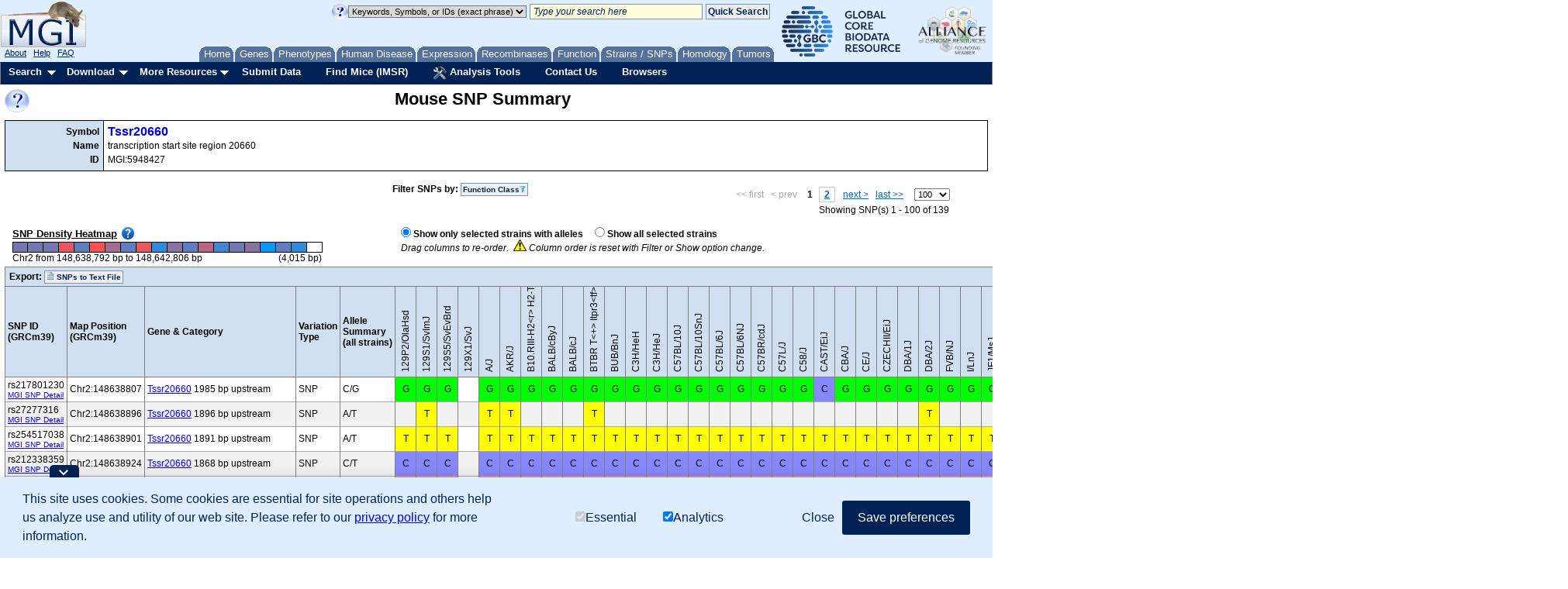

--- FILE ---
content_type: text/html;charset=ISO-8859-1
request_url: https://www.informatics.jax.org/snp/table?markerID=MGI:5948427&withinRange=2000&hideStrains=true&results=100&startIndex=0&sort=accid&dir=asc
body_size: 12274
content:
139
<div id="heatmapDiv" style="float: left; display:inline; width: 400px; margin-left: 10px;">
    	<table id="heatmap"><tbody>
    		<tr><td style="width: 400px; text-align: center; border: 1px solid black;">Loading...</td></tr>
    	</tbody></table>
    </div>
<div id="hideStrainsDiv" style="display: inline-block; padding-left: 435px; padding-bottom: 17px">



















	    <input type="radio" id="hideStrains0" name="hideStrains" value="true"checked="checked"> <span class="label">Show only selected strains with alleles</span>&nbsp;&nbsp;&nbsp;&nbsp;

	    <input type="radio" id="hideStrains1" name="hideStrains" value="false"> <span class="label">Show all selected strains</span>&nbsp;&nbsp;&nbsp;&nbsp;

<br/>
<I>Drag columns to re-order.</i>&nbsp;&nbsp;<img src="https://www.informatics.jax.org/webshare/images/warning2.gif" style="height: 15px"> <i>Column order is reset with Filter or Show option change.</i>
</div>
<div id="exportBar" class="blueBG bottomlessBox">
	<div id="exportButtons" class="padded inlineblock" style="width: 200px">
		<span class="label">Export:</span>
		<a id="snpsToTextFile" class="filterButton" href="https://www.informatics.jax.org/snp/report.txt?"><img width="10" height="10" src="https://www.informatics.jax.org/webshare/images/text.png"> SNPs to Text File </a> 
	</div>
	</div>
<table id="snpSummaryTable">
<tr>
	<th class="blueBG" id="snp_id">SNP ID<br/>(GRCm39)</th>
	<th class="blueBG" id="map_position">Map Position<br/>(GRCm39)</th>
	<th class="blueBG" id="genes">Gene &amp; Category</th>
	<th class="blueBG" id="variation_type">Variation<br/>Type</th>
	<th class="blueBG" id="alleles" style="width: 80px">Allele<br/>Summary<br/>(all strains)</th>
	<th id="s_129P2slashOLAHSD" class="snpStrainVerticalHeader blueBG" style="font-weight: normal; vertical-align: bottom">
			<div class="snpStrainDiv" 






onMouseOut="nd();" onMouseOver="return overlib('129P2/OlaHsd', LEFT, WIDTH, 108, TIMEOUT, 0);"
>
				129P2/OlaHsd</div>
		</th>
	<th id="s_129S1slashSVIMJ" class="snpStrainVerticalHeader blueBG" style="font-weight: normal; vertical-align: bottom">
			<div class="snpStrainDiv" 






onMouseOut="nd();" onMouseOver="return overlib('129S1/SvImJ', LEFT, WIDTH, 99, TIMEOUT, 0);"
>
				129S1/SvImJ</div>
		</th>
	<th id="s_129S5slashSVEVBRD" class="snpStrainVerticalHeader blueBG" style="font-weight: normal; vertical-align: bottom">
			<div class="snpStrainDiv" 






onMouseOut="nd();" onMouseOver="return overlib('129S5/SvEvBrd', LEFT, WIDTH, 117, TIMEOUT, 0);"
>
				129S5/SvEvBrd</div>
		</th>
	<th id="s_129X1slashSVJ" class="snpStrainVerticalHeader blueBG" style="font-weight: normal; vertical-align: bottom">
			<div class="snpStrainDiv" 






onMouseOut="nd();" onMouseOver="return overlib('129X1/SvJ', LEFT, WIDTH, 81, TIMEOUT, 0);"
>
				129X1/SvJ</div>
		</th>
	<th id="s_AslashJ" class="snpStrainVerticalHeader blueBG" style="font-weight: normal; vertical-align: bottom">
			<div class="snpStrainDiv" 






onMouseOut="nd();" onMouseOver="return overlib('A/J', LEFT, WIDTH, 27, TIMEOUT, 0);"
>
				A/J</div>
		</th>
	<th id="s_AKRslashJ" class="snpStrainVerticalHeader blueBG" style="font-weight: normal; vertical-align: bottom">
			<div class="snpStrainDiv" 






onMouseOut="nd();" onMouseOver="return overlib('AKR/J', LEFT, WIDTH, 45, TIMEOUT, 0);"
>
				AKR/J</div>
		</th>
	<th id="s_B10dotRIIIdashH2ltRgtspaceH2dashT18ltBgtslash4071NS41SNJ" class="snpStrainVerticalHeader blueBG" style="font-weight: normal; vertical-align: bottom">
			<div class="snpStrainDiv" 






onMouseOut="nd();" onMouseOver="return overlib('<br style=\'line-height: 4px\'/>B10.RIII-H2<sup>r</sup> H2-T18<sup>b</sup>/(71NS)SnJ', LEFT, WIDTH, 270, TIMEOUT, 0);"
>
				B10.RIII-H2&lt;r&gt; H2-T18&lt;b&gt;/(71NS)SnJ</div>
		</th>
	<th id="s_BALBslashCBYJ" class="snpStrainVerticalHeader blueBG" style="font-weight: normal; vertical-align: bottom">
			<div class="snpStrainDiv" 






onMouseOut="nd();" onMouseOver="return overlib('BALB/cByJ', LEFT, WIDTH, 81, TIMEOUT, 0);"
>
				BALB/cByJ</div>
		</th>
	<th id="s_BALBslashCJ" class="snpStrainVerticalHeader blueBG" style="font-weight: normal; vertical-align: bottom">
			<div class="snpStrainDiv" 






onMouseOut="nd();" onMouseOver="return overlib('BALB/cJ', LEFT, WIDTH, 63, TIMEOUT, 0);"
>
				BALB/cJ</div>
		</th>
	<th id="s_BTBRspaceTltplusgtspaceITPR3ltTFgtslashJ" class="snpStrainVerticalHeader blueBG" style="font-weight: normal; vertical-align: bottom">
			<div class="snpStrainDiv" 






onMouseOut="nd();" onMouseOver="return overlib('<br style=\'line-height: 4px\'/>BTBR T<sup>+</sup> Itpr3<sup>tf</sup>/J', LEFT, WIDTH, 153, TIMEOUT, 0);"
>
				BTBR T&lt;+&gt; Itpr3&lt;tf&gt;/J</div>
		</th>
	<th id="s_BUBslashBNJ" class="snpStrainVerticalHeader blueBG" style="font-weight: normal; vertical-align: bottom">
			<div class="snpStrainDiv" 






onMouseOut="nd();" onMouseOver="return overlib('BUB/BnJ', LEFT, WIDTH, 63, TIMEOUT, 0);"
>
				BUB/BnJ</div>
		</th>
	<th id="s_C3HslashHEH" class="snpStrainVerticalHeader blueBG" style="font-weight: normal; vertical-align: bottom">
			<div class="snpStrainDiv" 






onMouseOut="nd();" onMouseOver="return overlib('C3H/HeH', LEFT, WIDTH, 63, TIMEOUT, 0);"
>
				C3H/HeH</div>
		</th>
	<th id="s_C3HslashHEJ" class="snpStrainVerticalHeader blueBG" style="font-weight: normal; vertical-align: bottom">
			<div class="snpStrainDiv" 






onMouseOut="nd();" onMouseOver="return overlib('C3H/HeJ', LEFT, WIDTH, 63, TIMEOUT, 0);"
>
				C3H/HeJ</div>
		</th>
	<th id="s_C57BLslash10J" class="snpStrainVerticalHeader blueBG" style="font-weight: normal; vertical-align: bottom">
			<div class="snpStrainDiv" 






onMouseOut="nd();" onMouseOver="return overlib('C57BL/10J', LEFT, WIDTH, 81, TIMEOUT, 0);"
>
				C57BL/10J</div>
		</th>
	<th id="s_C57BLslash10SNJ" class="snpStrainVerticalHeader blueBG" style="font-weight: normal; vertical-align: bottom">
			<div class="snpStrainDiv" 






onMouseOut="nd();" onMouseOver="return overlib('C57BL/10SnJ', LEFT, WIDTH, 99, TIMEOUT, 0);"
>
				C57BL/10SnJ</div>
		</th>
	<th id="s_C57BLslash6J" class="snpStrainVerticalHeader blueBG" style="font-weight: normal; vertical-align: bottom">
			<div class="snpStrainDiv" 






onMouseOut="nd();" onMouseOver="return overlib('C57BL/6J', LEFT, WIDTH, 72, TIMEOUT, 0);"
>
				C57BL/6J</div>
		</th>
	<th id="s_C57BLslash6NJ" class="snpStrainVerticalHeader blueBG" style="font-weight: normal; vertical-align: bottom">
			<div class="snpStrainDiv" 






onMouseOut="nd();" onMouseOver="return overlib('C57BL/6NJ', LEFT, WIDTH, 81, TIMEOUT, 0);"
>
				C57BL/6NJ</div>
		</th>
	<th id="s_C57BRslashCDJ" class="snpStrainVerticalHeader blueBG" style="font-weight: normal; vertical-align: bottom">
			<div class="snpStrainDiv" 






onMouseOut="nd();" onMouseOver="return overlib('C57BR/cdJ', LEFT, WIDTH, 81, TIMEOUT, 0);"
>
				C57BR/cdJ</div>
		</th>
	<th id="s_C57LslashJ" class="snpStrainVerticalHeader blueBG" style="font-weight: normal; vertical-align: bottom">
			<div class="snpStrainDiv" 






onMouseOut="nd();" onMouseOver="return overlib('C57L/J', LEFT, WIDTH, 54, TIMEOUT, 0);"
>
				C57L/J</div>
		</th>
	<th id="s_C58slashJ" class="snpStrainVerticalHeader blueBG" style="font-weight: normal; vertical-align: bottom">
			<div class="snpStrainDiv" 






onMouseOut="nd();" onMouseOver="return overlib('C58/J', LEFT, WIDTH, 45, TIMEOUT, 0);"
>
				C58/J</div>
		</th>
	<th id="s_CASTslashEIJ" class="snpStrainVerticalHeader blueBG" style="font-weight: normal; vertical-align: bottom">
			<div class="snpStrainDiv" 






onMouseOut="nd();" onMouseOver="return overlib('CAST/EiJ', LEFT, WIDTH, 72, TIMEOUT, 0);"
>
				CAST/EiJ</div>
		</th>
	<th id="s_CBAslashJ" class="snpStrainVerticalHeader blueBG" style="font-weight: normal; vertical-align: bottom">
			<div class="snpStrainDiv" 






onMouseOut="nd();" onMouseOver="return overlib('CBA/J', LEFT, WIDTH, 45, TIMEOUT, 0);"
>
				CBA/J</div>
		</th>
	<th id="s_CEslashJ" class="snpStrainVerticalHeader blueBG" style="font-weight: normal; vertical-align: bottom">
			<div class="snpStrainDiv" 






onMouseOut="nd();" onMouseOver="return overlib('CE/J', LEFT, WIDTH, 36, TIMEOUT, 0);"
>
				CE/J</div>
		</th>
	<th id="s_CZECHIIslashEIJ" class="snpStrainVerticalHeader blueBG" style="font-weight: normal; vertical-align: bottom">
			<div class="snpStrainDiv" 






onMouseOut="nd();" onMouseOver="return overlib('CZECHII/EiJ', LEFT, WIDTH, 99, TIMEOUT, 0);"
>
				CZECHII/EiJ</div>
		</th>
	<th id="s_DBAslash1J" class="snpStrainVerticalHeader blueBG" style="font-weight: normal; vertical-align: bottom">
			<div class="snpStrainDiv" 






onMouseOut="nd();" onMouseOver="return overlib('DBA/1J', LEFT, WIDTH, 54, TIMEOUT, 0);"
>
				DBA/1J</div>
		</th>
	<th id="s_DBAslash2J" class="snpStrainVerticalHeader blueBG" style="font-weight: normal; vertical-align: bottom">
			<div class="snpStrainDiv" 






onMouseOut="nd();" onMouseOver="return overlib('DBA/2J', LEFT, WIDTH, 54, TIMEOUT, 0);"
>
				DBA/2J</div>
		</th>
	<th id="s_FVBslashNJ" class="snpStrainVerticalHeader blueBG" style="font-weight: normal; vertical-align: bottom">
			<div class="snpStrainDiv" 






onMouseOut="nd();" onMouseOver="return overlib('FVB/NJ', LEFT, WIDTH, 54, TIMEOUT, 0);"
>
				FVB/NJ</div>
		</th>
	<th id="s_IslashLNJ" class="snpStrainVerticalHeader blueBG" style="font-weight: normal; vertical-align: bottom">
			<div class="snpStrainDiv" 






onMouseOut="nd();" onMouseOver="return overlib('I/LnJ', LEFT, WIDTH, 45, TIMEOUT, 0);"
>
				I/LnJ</div>
		</th>
	<th id="s_JF1slashMSJ" class="snpStrainVerticalHeader blueBG" style="font-weight: normal; vertical-align: bottom">
			<div class="snpStrainDiv" 






onMouseOut="nd();" onMouseOver="return overlib('JF1/MsJ', LEFT, WIDTH, 63, TIMEOUT, 0);"
>
				JF1/MsJ</div>
		</th>
	<th id="s_KKslashHLJ" class="snpStrainVerticalHeader blueBG" style="font-weight: normal; vertical-align: bottom">
			<div class="snpStrainDiv" 






onMouseOut="nd();" onMouseOver="return overlib('KK/HlJ', LEFT, WIDTH, 54, TIMEOUT, 0);"
>
				KK/HlJ</div>
		</th>
	<th id="s_LEWESslashEIJ" class="snpStrainVerticalHeader blueBG" style="font-weight: normal; vertical-align: bottom">
			<div class="snpStrainDiv" 






onMouseOut="nd();" onMouseOver="return overlib('LEWES/EiJ', LEFT, WIDTH, 81, TIMEOUT, 0);"
>
				LEWES/EiJ</div>
		</th>
	<th id="s_LGslashJ" class="snpStrainVerticalHeader blueBG" style="font-weight: normal; vertical-align: bottom">
			<div class="snpStrainDiv" 






onMouseOut="nd();" onMouseOver="return overlib('LG/J', LEFT, WIDTH, 36, TIMEOUT, 0);"
>
				LG/J</div>
		</th>
	<th id="s_LPslashJ" class="snpStrainVerticalHeader blueBG" style="font-weight: normal; vertical-align: bottom">
			<div class="snpStrainDiv" 






onMouseOut="nd();" onMouseOver="return overlib('LP/J', LEFT, WIDTH, 36, TIMEOUT, 0);"
>
				LP/J</div>
		</th>
	<th id="s_MAslashMYJ" class="snpStrainVerticalHeader blueBG" style="font-weight: normal; vertical-align: bottom">
			<div class="snpStrainDiv" 






onMouseOut="nd();" onMouseOver="return overlib('MA/MyJ', LEFT, WIDTH, 54, TIMEOUT, 0);"
>
				MA/MyJ</div>
		</th>
	<th id="s_MOLFslashEIJ" class="snpStrainVerticalHeader blueBG" style="font-weight: normal; vertical-align: bottom">
			<div class="snpStrainDiv" 






onMouseOut="nd();" onMouseOver="return overlib('MOLF/EiJ', LEFT, WIDTH, 72, TIMEOUT, 0);"
>
				MOLF/EiJ</div>
		</th>
	<th id="s_MSMslashMS" class="snpStrainVerticalHeader blueBG" style="font-weight: normal; vertical-align: bottom">
			<div class="snpStrainDiv" 






onMouseOut="nd();" onMouseOver="return overlib('MSM/Ms', LEFT, WIDTH, 54, TIMEOUT, 0);"
>
				MSM/Ms</div>
		</th>
	<th id="s_NODslashSHILTJ" class="snpStrainVerticalHeader blueBG" style="font-weight: normal; vertical-align: bottom">
			<div class="snpStrainDiv" 






onMouseOut="nd();" onMouseOver="return overlib('NOD/ShiLtJ', LEFT, WIDTH, 90, TIMEOUT, 0);"
>
				NOD/ShiLtJ</div>
		</th>
	<th id="s_NONslashSHILTJ" class="snpStrainVerticalHeader blueBG" style="font-weight: normal; vertical-align: bottom">
			<div class="snpStrainDiv" 






onMouseOut="nd();" onMouseOver="return overlib('NON/ShiLtJ', LEFT, WIDTH, 90, TIMEOUT, 0);"
>
				NON/ShiLtJ</div>
		</th>
	<th id="s_NZBslashBLNJ" class="snpStrainVerticalHeader blueBG" style="font-weight: normal; vertical-align: bottom">
			<div class="snpStrainDiv" 






onMouseOut="nd();" onMouseOver="return overlib('NZB/BlNJ', LEFT, WIDTH, 72, TIMEOUT, 0);"
>
				NZB/BlNJ</div>
		</th>
	<th id="s_NZOslashHLLTJ" class="snpStrainVerticalHeader blueBG" style="font-weight: normal; vertical-align: bottom">
			<div class="snpStrainDiv" 






onMouseOut="nd();" onMouseOver="return overlib('NZO/HlLtJ', LEFT, WIDTH, 81, TIMEOUT, 0);"
>
				NZO/HlLtJ</div>
		</th>
	<th id="s_NZWslashLACJ" class="snpStrainVerticalHeader blueBG" style="font-weight: normal; vertical-align: bottom">
			<div class="snpStrainDiv" 






onMouseOut="nd();" onMouseOver="return overlib('NZW/LacJ', LEFT, WIDTH, 72, TIMEOUT, 0);"
>
				NZW/LacJ</div>
		</th>
	<th id="s_PLslashJ" class="snpStrainVerticalHeader blueBG" style="font-weight: normal; vertical-align: bottom">
			<div class="snpStrainDiv" 






onMouseOut="nd();" onMouseOver="return overlib('PL/J', LEFT, WIDTH, 36, TIMEOUT, 0);"
>
				PL/J</div>
		</th>
	<th id="s_PWDslashPHJ" class="snpStrainVerticalHeader blueBG" style="font-weight: normal; vertical-align: bottom">
			<div class="snpStrainDiv" 






onMouseOut="nd();" onMouseOver="return overlib('PWD/PhJ', LEFT, WIDTH, 63, TIMEOUT, 0);"
>
				PWD/PhJ</div>
		</th>
	<th id="s_PWKslashPHJ" class="snpStrainVerticalHeader blueBG" style="font-weight: normal; vertical-align: bottom">
			<div class="snpStrainDiv" 






onMouseOut="nd();" onMouseOver="return overlib('PWK/PhJ', LEFT, WIDTH, 63, TIMEOUT, 0);"
>
				PWK/PhJ</div>
		</th>
	<th id="s_QSI3slashIANM" class="snpStrainVerticalHeader blueBG" style="font-weight: normal; vertical-align: bottom">
			<div class="snpStrainDiv" 






onMouseOut="nd();" onMouseOver="return overlib('QSi3/Ianm', LEFT, WIDTH, 81, TIMEOUT, 0);"
>
				QSi3/Ianm</div>
		</th>
	<th id="s_QSI5slashIANM" class="snpStrainVerticalHeader blueBG" style="font-weight: normal; vertical-align: bottom">
			<div class="snpStrainDiv" 






onMouseOut="nd();" onMouseOver="return overlib('QSi5/Ianm', LEFT, WIDTH, 81, TIMEOUT, 0);"
>
				QSi5/Ianm</div>
		</th>
	<th id="s_RFslashJ" class="snpStrainVerticalHeader blueBG" style="font-weight: normal; vertical-align: bottom">
			<div class="snpStrainDiv" 






onMouseOut="nd();" onMouseOver="return overlib('RF/J', LEFT, WIDTH, 36, TIMEOUT, 0);"
>
				RF/J</div>
		</th>
	<th id="s_RIIISslashJ" class="snpStrainVerticalHeader blueBG" style="font-weight: normal; vertical-align: bottom">
			<div class="snpStrainDiv" 






onMouseOut="nd();" onMouseOver="return overlib('RIIIS/J', LEFT, WIDTH, 63, TIMEOUT, 0);"
>
				RIIIS/J</div>
		</th>
	<th id="s_SEAslashGNJ" class="snpStrainVerticalHeader blueBG" style="font-weight: normal; vertical-align: bottom">
			<div class="snpStrainDiv" 






onMouseOut="nd();" onMouseOver="return overlib('SEA/GnJ', LEFT, WIDTH, 63, TIMEOUT, 0);"
>
				SEA/GnJ</div>
		</th>
	<th id="s_SJLslashJ" class="snpStrainVerticalHeader blueBG" style="font-weight: normal; vertical-align: bottom">
			<div class="snpStrainDiv" 






onMouseOut="nd();" onMouseOver="return overlib('SJL/J', LEFT, WIDTH, 45, TIMEOUT, 0);"
>
				SJL/J</div>
		</th>
	<th id="s_SMslashJ" class="snpStrainVerticalHeader blueBG" style="font-weight: normal; vertical-align: bottom">
			<div class="snpStrainDiv" 






onMouseOut="nd();" onMouseOver="return overlib('SM/J', LEFT, WIDTH, 36, TIMEOUT, 0);"
>
				SM/J</div>
		</th>
	<th id="s_SPRETslashEIJ" class="snpStrainVerticalHeader blueBG" style="font-weight: normal; vertical-align: bottom">
			<div class="snpStrainDiv" 






onMouseOut="nd();" onMouseOver="return overlib('SPRET/EiJ', LEFT, WIDTH, 81, TIMEOUT, 0);"
>
				SPRET/EiJ</div>
		</th>
	<th id="s_STslashBJ" class="snpStrainVerticalHeader blueBG" style="font-weight: normal; vertical-align: bottom">
			<div class="snpStrainDiv" 






onMouseOut="nd();" onMouseOver="return overlib('ST/bJ', LEFT, WIDTH, 45, TIMEOUT, 0);"
>
				ST/bJ</div>
		</th>
	<th id="s_SWRslashJ" class="snpStrainVerticalHeader blueBG" style="font-weight: normal; vertical-align: bottom">
			<div class="snpStrainDiv" 






onMouseOut="nd();" onMouseOver="return overlib('SWR/J', LEFT, WIDTH, 45, TIMEOUT, 0);"
>
				SWR/J</div>
		</th>
	<th id="s_WSBslashEIJ" class="snpStrainVerticalHeader blueBG" style="font-weight: normal; vertical-align: bottom">
			<div class="snpStrainDiv" 






onMouseOut="nd();" onMouseOver="return overlib('WSB/EiJ', LEFT, WIDTH, 63, TIMEOUT, 0);"
>
				WSB/EiJ</div>
		</th>
	<th id="s_ZALENDEslashEIJ" class="snpStrainVerticalHeader blueBG" style="font-weight: normal; vertical-align: bottom">
			<div class="snpStrainDiv" 






onMouseOut="nd();" onMouseOver="return overlib('ZALENDE/EiJ', LEFT, WIDTH, 99, TIMEOUT, 0);"
>
				ZALENDE/EiJ</div>
		</th>
	</tr>

<tr>
	<td>rs217801230<br/><font class="small"><a href="https://www.informatics.jax.org/snp/rs217801230" target="_blank">MGI&nbsp;SNP&nbsp;Detail</a></font></td>
	<td>Chr2:148638807</td>
	<td><a href="https://www.informatics.jax.org/marker/MGI:5948427" target="_blank">Tssr20660</a> <nobr>1985 bp upstream</nobr><br></td>
	<td>SNP</td>
	<td>C/G</td>
	<td class="snpCentered alleleG">G</td>
	    <td class="snpCentered alleleG">G</td>
	    <td class="snpCentered alleleG">G</td>
	    <td></td>
	    <td class="snpCentered alleleG">G</td>
	    <td class="snpCentered alleleG">G</td>
	    <td class="snpCentered alleleG">G</td>
	    <td class="snpCentered alleleG">G</td>
	    <td class="snpCentered alleleG">G</td>
	    <td class="snpCentered alleleG">G</td>
	    <td class="snpCentered alleleG">G</td>
	    <td class="snpCentered alleleG">G</td>
	    <td class="snpCentered alleleG">G</td>
	    <td class="snpCentered alleleG">G</td>
	    <td class="snpCentered alleleG">G</td>
	    <td class="snpCentered alleleG">G</td>
	    <td class="snpCentered alleleG">G</td>
	    <td class="snpCentered alleleG">G</td>
	    <td class="snpCentered alleleG">G</td>
	    <td class="snpCentered alleleG">G</td>
	    <td class="snpCentered alleleC">C</td>
	    <td class="snpCentered alleleG">G</td>
	    <td class="snpCentered alleleG">G</td>
	    <td class="snpCentered alleleG">G</td>
	    <td class="snpCentered alleleG">G</td>
	    <td class="snpCentered alleleG">G</td>
	    <td class="snpCentered alleleG">G</td>
	    <td class="snpCentered alleleG">G</td>
	    <td class="snpCentered alleleG">G</td>
	    <td class="snpCentered alleleG">G</td>
	    <td class="snpCentered alleleG">G</td>
	    <td class="snpCentered alleleG">G</td>
	    <td class="snpCentered alleleG">G</td>
	    <td class="snpCentered alleleG">G</td>
	    <td class="snpCentered alleleG">G</td>
	    <td></td>
	    <td class="snpCentered alleleG">G</td>
	    <td class="snpCentered alleleG">G</td>
	    <td class="snpCentered alleleG">G</td>
	    <td class="snpCentered alleleG">G</td>
	    <td class="snpCentered alleleG">G</td>
	    <td class="snpCentered alleleG">G</td>
	    <td></td>
	    <td class="snpCentered alleleG">G</td>
	    <td class="snpCentered alleleG">G</td>
	    <td class="snpCentered alleleG">G</td>
	    <td class="snpCentered alleleG">G</td>
	    <td class="snpCentered alleleG">G</td>
	    <td class="snpCentered alleleG">G</td>
	    <td class="snpCentered alleleG">G</td>
	    <td class="snpCentered alleleG">G</td>
	    <td class="snpCentered alleleG">G</td>
	    <td class="snpCentered alleleG">G</td>
	    <td class="snpCentered alleleG">G</td>
	    <td class="snpCentered alleleG">G</td>
	    <td class="snpCentered alleleG">G</td>
	    </tr>
<tr>
	<td class='shaded'>rs27277316<br/><font class="small"><a href="https://www.informatics.jax.org/snp/rs27277316" target="_blank">MGI&nbsp;SNP&nbsp;Detail</a></font></td>
	<td class='shaded'>Chr2:148638896</td>
	<td class='shaded'><a href="https://www.informatics.jax.org/marker/MGI:5948427" target="_blank">Tssr20660</a> <nobr>1896 bp upstream</nobr><br></td>
	<td class='shaded'>SNP</td>
	<td class='shaded'>A/T</td>
	<td class='shaded'></td>
	    <td class="snpCentered alleleT">T</td>
	    <td class='shaded'></td>
	    <td class='shaded'></td>
	    <td class="snpCentered alleleT">T</td>
	    <td class="snpCentered alleleT">T</td>
	    <td class='shaded'></td>
	    <td class='shaded'></td>
	    <td class='shaded'></td>
	    <td class="snpCentered alleleT">T</td>
	    <td class='shaded'></td>
	    <td class='shaded'></td>
	    <td class='shaded'></td>
	    <td class='shaded'></td>
	    <td class='shaded'></td>
	    <td class='shaded'></td>
	    <td class='shaded'></td>
	    <td class='shaded'></td>
	    <td class='shaded'></td>
	    <td class='shaded'></td>
	    <td class='shaded'></td>
	    <td class='shaded'></td>
	    <td class='shaded'></td>
	    <td class='shaded'></td>
	    <td class='shaded'></td>
	    <td class="snpCentered alleleT">T</td>
	    <td class='shaded'></td>
	    <td class='shaded'></td>
	    <td class='shaded'></td>
	    <td class='shaded'></td>
	    <td class='shaded'></td>
	    <td class="snpCentered alleleA">A</td>
	    <td class='shaded'></td>
	    <td class='shaded'></td>
	    <td class="snpCentered alleleA">A</td>
	    <td class='shaded'></td>
	    <td class='shaded'></td>
	    <td class='shaded'></td>
	    <td class='shaded'></td>
	    <td class='shaded'></td>
	    <td class="snpCentered alleleA">A</td>
	    <td class='shaded'></td>
	    <td class="snpCentered alleleA">A</td>
	    <td class='shaded'></td>
	    <td class='shaded'></td>
	    <td class='shaded'></td>
	    <td class='shaded'></td>
	    <td class='shaded'></td>
	    <td class='shaded'></td>
	    <td class='shaded'></td>
	    <td class="snpCentered alleleT">T</td>
	    <td class='shaded'></td>
	    <td class='shaded'></td>
	    <td class='shaded'></td>
	    <td class="snpCentered alleleA">A</td>
	    <td class='shaded'></td>
	    </tr>
<tr>
	<td>rs254517038<br/><font class="small"><a href="https://www.informatics.jax.org/snp/rs254517038" target="_blank">MGI&nbsp;SNP&nbsp;Detail</a></font></td>
	<td>Chr2:148638901</td>
	<td><a href="https://www.informatics.jax.org/marker/MGI:5948427" target="_blank">Tssr20660</a> <nobr>1891 bp upstream</nobr><br></td>
	<td>SNP</td>
	<td>A/T</td>
	<td class="snpCentered alleleT">T</td>
	    <td class="snpCentered alleleT">T</td>
	    <td class="snpCentered alleleT">T</td>
	    <td></td>
	    <td class="snpCentered alleleT">T</td>
	    <td class="snpCentered alleleT">T</td>
	    <td class="snpCentered alleleT">T</td>
	    <td class="snpCentered alleleT">T</td>
	    <td class="snpCentered alleleT">T</td>
	    <td class="snpCentered alleleT">T</td>
	    <td class="snpCentered alleleT">T</td>
	    <td class="snpCentered alleleT">T</td>
	    <td class="snpCentered alleleT">T</td>
	    <td class="snpCentered alleleT">T</td>
	    <td class="snpCentered alleleT">T</td>
	    <td class="snpCentered alleleT">T</td>
	    <td class="snpCentered alleleT">T</td>
	    <td class="snpCentered alleleT">T</td>
	    <td class="snpCentered alleleT">T</td>
	    <td class="snpCentered alleleT">T</td>
	    <td class="snpCentered alleleT">T</td>
	    <td class="snpCentered alleleT">T</td>
	    <td class="snpCentered alleleT">T</td>
	    <td class="snpCentered alleleT">T</td>
	    <td class="snpCentered alleleT">T</td>
	    <td class="snpCentered alleleT">T</td>
	    <td class="snpCentered alleleT">T</td>
	    <td class="snpCentered alleleT">T</td>
	    <td class="snpCentered alleleT">T</td>
	    <td class="snpCentered alleleT">T</td>
	    <td class="snpCentered alleleT">T</td>
	    <td class="snpCentered alleleT">T</td>
	    <td class="snpCentered alleleT">T</td>
	    <td class="snpCentered alleleT">T</td>
	    <td class="snpCentered alleleT">T</td>
	    <td></td>
	    <td class="snpCentered alleleT">T</td>
	    <td class="snpCentered alleleT">T</td>
	    <td class="snpCentered alleleT">T</td>
	    <td class="snpCentered alleleT">T</td>
	    <td class="snpCentered alleleT">T</td>
	    <td class="snpCentered alleleT">T</td>
	    <td></td>
	    <td class="snpCentered alleleT">T</td>
	    <td class="snpCentered alleleT">T</td>
	    <td class="snpCentered alleleT">T</td>
	    <td class="snpCentered alleleT">T</td>
	    <td class="snpCentered alleleT">T</td>
	    <td class="snpCentered alleleT">T</td>
	    <td class="snpCentered alleleT">T</td>
	    <td class="snpCentered alleleT">T</td>
	    <td class="snpCentered alleleA">A</td>
	    <td class="snpCentered alleleT">T</td>
	    <td class="snpCentered alleleT">T</td>
	    <td class="snpCentered alleleT">T</td>
	    <td class="snpCentered alleleA">A</td>
	    </tr>
<tr>
	<td class='shaded'>rs212338359<br/><font class="small"><a href="https://www.informatics.jax.org/snp/rs212338359" target="_blank">MGI&nbsp;SNP&nbsp;Detail</a></font></td>
	<td class='shaded'>Chr2:148638924</td>
	<td class='shaded'><a href="https://www.informatics.jax.org/marker/MGI:5948427" target="_blank">Tssr20660</a> <nobr>1868 bp upstream</nobr><br></td>
	<td class='shaded'>SNP</td>
	<td class='shaded'>C/T</td>
	<td class="snpCentered alleleC">C</td>
	    <td class="snpCentered alleleC">C</td>
	    <td class="snpCentered alleleC">C</td>
	    <td class='shaded'></td>
	    <td class="snpCentered alleleC">C</td>
	    <td class="snpCentered alleleC">C</td>
	    <td class="snpCentered alleleC">C</td>
	    <td class="snpCentered alleleC">C</td>
	    <td class="snpCentered alleleC">C</td>
	    <td class="snpCentered alleleC">C</td>
	    <td class="snpCentered alleleC">C</td>
	    <td class="snpCentered alleleC">C</td>
	    <td class="snpCentered alleleC">C</td>
	    <td class="snpCentered alleleC">C</td>
	    <td class="snpCentered alleleC">C</td>
	    <td class="snpCentered alleleC">C</td>
	    <td class="snpCentered alleleC">C</td>
	    <td class="snpCentered alleleC">C</td>
	    <td class="snpCentered alleleC">C</td>
	    <td class="snpCentered alleleC">C</td>
	    <td class="snpCentered alleleC">C</td>
	    <td class="snpCentered alleleC">C</td>
	    <td class="snpCentered alleleC">C</td>
	    <td class="snpCentered alleleC">C</td>
	    <td class="snpCentered alleleC">C</td>
	    <td class="snpCentered alleleC">C</td>
	    <td class="snpCentered alleleC">C</td>
	    <td class="snpCentered alleleC">C</td>
	    <td class="snpCentered alleleC">C</td>
	    <td class="snpCentered alleleC">C</td>
	    <td class="snpCentered alleleC">C</td>
	    <td class="snpCentered alleleC">C</td>
	    <td class="snpCentered alleleC">C</td>
	    <td class="snpCentered alleleC">C</td>
	    <td class="snpCentered alleleC">C</td>
	    <td class='shaded'></td>
	    <td class="snpCentered alleleC">C</td>
	    <td class="snpCentered alleleC">C</td>
	    <td class="snpCentered alleleC">C</td>
	    <td class="snpCentered alleleC">C</td>
	    <td class="snpCentered alleleC">C</td>
	    <td class="snpCentered alleleC">C</td>
	    <td class='shaded'></td>
	    <td class="snpCentered alleleC">C</td>
	    <td class="snpCentered alleleC">C</td>
	    <td class="snpCentered alleleC">C</td>
	    <td class="snpCentered alleleC">C</td>
	    <td class="snpCentered alleleC">C</td>
	    <td class="snpCentered alleleC">C</td>
	    <td class="snpCentered alleleC">C</td>
	    <td class="snpCentered alleleC">C</td>
	    <td class="snpCentered alleleT">T</td>
	    <td class="snpCentered alleleC">C</td>
	    <td class="snpCentered alleleC">C</td>
	    <td class="snpCentered alleleC">C</td>
	    <td class="snpCentered alleleC">C</td>
	    </tr>
<tr>
	<td>rs235979520<br/><font class="small"><a href="https://www.informatics.jax.org/snp/rs235979520" target="_blank">MGI&nbsp;SNP&nbsp;Detail</a></font></td>
	<td>Chr2:148638941</td>
	<td><a href="https://www.informatics.jax.org/marker/MGI:5948427" target="_blank">Tssr20660</a> <nobr>1851 bp upstream</nobr><br></td>
	<td>SNP</td>
	<td>A/G</td>
	<td class="snpCentered alleleA">A</td>
	    <td class="snpCentered alleleA">A</td>
	    <td class="snpCentered alleleA">A</td>
	    <td></td>
	    <td class="snpCentered alleleA">A</td>
	    <td class="snpCentered alleleA">A</td>
	    <td class="snpCentered alleleA">A</td>
	    <td class="snpCentered alleleA">A</td>
	    <td class="snpCentered alleleA">A</td>
	    <td class="snpCentered alleleA">A</td>
	    <td class="snpCentered alleleA">A</td>
	    <td class="snpCentered alleleA">A</td>
	    <td class="snpCentered alleleA">A</td>
	    <td class="snpCentered alleleA">A</td>
	    <td class="snpCentered alleleA">A</td>
	    <td class="snpCentered alleleA">A</td>
	    <td class="snpCentered alleleA">A</td>
	    <td class="snpCentered alleleA">A</td>
	    <td class="snpCentered alleleA">A</td>
	    <td class="snpCentered alleleA">A</td>
	    <td class="snpCentered alleleA">A</td>
	    <td class="snpCentered alleleA">A</td>
	    <td class="snpCentered alleleA">A</td>
	    <td class="snpCentered alleleA">A</td>
	    <td class="snpCentered alleleA">A</td>
	    <td class="snpCentered alleleA">A</td>
	    <td class="snpCentered alleleA">A</td>
	    <td class="snpCentered alleleA">A</td>
	    <td class="snpCentered alleleA">A</td>
	    <td class="snpCentered alleleA">A</td>
	    <td class="snpCentered alleleA">A</td>
	    <td class="snpCentered alleleA">A</td>
	    <td class="snpCentered alleleA">A</td>
	    <td class="snpCentered alleleA">A</td>
	    <td class="snpCentered alleleA">A</td>
	    <td></td>
	    <td class="snpCentered alleleA">A</td>
	    <td class="snpCentered alleleA">A</td>
	    <td class="snpCentered alleleA">A</td>
	    <td class="snpCentered alleleA">A</td>
	    <td class="snpCentered alleleA">A</td>
	    <td class="snpCentered alleleA">A</td>
	    <td></td>
	    <td class="snpCentered alleleA">A</td>
	    <td class="snpCentered alleleA">A</td>
	    <td class="snpCentered alleleA">A</td>
	    <td class="snpCentered alleleA">A</td>
	    <td class="snpCentered alleleA">A</td>
	    <td class="snpCentered alleleA">A</td>
	    <td class="snpCentered alleleA">A</td>
	    <td class="snpCentered alleleA">A</td>
	    <td class="snpCentered alleleG">G</td>
	    <td class="snpCentered alleleA">A</td>
	    <td class="snpCentered alleleA">A</td>
	    <td class="snpCentered alleleA">A</td>
	    <td class="snpCentered alleleA">A</td>
	    </tr>
<tr>
	<td class='shaded'>rs257646845<br/><font class="small"><a href="https://www.informatics.jax.org/snp/rs257646845" target="_blank">MGI&nbsp;SNP&nbsp;Detail</a></font></td>
	<td class='shaded'>Chr2:148638954</td>
	<td class='shaded'><a href="https://www.informatics.jax.org/marker/MGI:5948427" target="_blank">Tssr20660</a> <nobr>1838 bp upstream</nobr><br></td>
	<td class='shaded'>SNP</td>
	<td class='shaded'>A/C</td>
	<td class="snpCentered alleleC">C</td>
	    <td class="snpCentered alleleC">C</td>
	    <td class="snpCentered alleleC">C</td>
	    <td class='shaded'></td>
	    <td class="snpCentered alleleC">C</td>
	    <td class="snpCentered alleleC">C</td>
	    <td class="snpCentered alleleC">C</td>
	    <td class="snpCentered alleleC">C</td>
	    <td class="snpCentered alleleC">C</td>
	    <td class="snpCentered alleleC">C</td>
	    <td class="snpCentered alleleC">C</td>
	    <td class="snpCentered alleleC">C</td>
	    <td class="snpCentered alleleC">C</td>
	    <td class="snpCentered alleleC">C</td>
	    <td class="snpCentered alleleC">C</td>
	    <td class="snpCentered alleleC">C</td>
	    <td class="snpCentered alleleC">C</td>
	    <td class="snpCentered alleleC">C</td>
	    <td class="snpCentered alleleC">C</td>
	    <td class="snpCentered alleleC">C</td>
	    <td class="snpCentered alleleC">C</td>
	    <td class="snpCentered alleleC">C</td>
	    <td class="snpCentered alleleC">C</td>
	    <td class="snpCentered alleleC">C</td>
	    <td class="snpCentered alleleC">C</td>
	    <td class="snpCentered alleleC">C</td>
	    <td class="snpCentered alleleC">C</td>
	    <td class="snpCentered alleleC">C</td>
	    <td class="snpCentered alleleC">C</td>
	    <td class="snpCentered alleleC">C</td>
	    <td class="snpCentered alleleC">C</td>
	    <td class="snpCentered alleleC">C</td>
	    <td class="snpCentered alleleC">C</td>
	    <td class="snpCentered alleleC">C</td>
	    <td class="snpCentered alleleC">C</td>
	    <td class='shaded'></td>
	    <td class="snpCentered alleleC">C</td>
	    <td class="snpCentered alleleC">C</td>
	    <td class="snpCentered alleleC">C</td>
	    <td class="snpCentered alleleC">C</td>
	    <td class="snpCentered alleleC">C</td>
	    <td class="snpCentered alleleC">C</td>
	    <td class='shaded'></td>
	    <td class="snpCentered alleleC">C</td>
	    <td class="snpCentered alleleC">C</td>
	    <td class="snpCentered alleleC">C</td>
	    <td class="snpCentered alleleC">C</td>
	    <td class="snpCentered alleleC">C</td>
	    <td class="snpCentered alleleC">C</td>
	    <td class="snpCentered alleleC">C</td>
	    <td class="snpCentered alleleC">C</td>
	    <td class="snpCentered alleleA">A</td>
	    <td class="snpCentered alleleC">C</td>
	    <td class="snpCentered alleleC">C</td>
	    <td class="snpCentered alleleC">C</td>
	    <td class="snpCentered alleleC">C</td>
	    </tr>
<tr>
	<td>rs219064599<br/><font class="small"><a href="https://www.informatics.jax.org/snp/rs219064599" target="_blank">MGI&nbsp;SNP&nbsp;Detail</a></font></td>
	<td>Chr2:148638981</td>
	<td><a href="https://www.informatics.jax.org/marker/MGI:5948427" target="_blank">Tssr20660</a> <nobr>1811 bp upstream</nobr><br></td>
	<td>SNP</td>
	<td>C/T</td>
	<td class="snpCentered alleleC">C</td>
	    <td class="snpCentered alleleC">C</td>
	    <td class="snpCentered alleleC">C</td>
	    <td></td>
	    <td class="snpCentered alleleC">C</td>
	    <td class="snpCentered alleleC">C</td>
	    <td class="snpCentered alleleC">C</td>
	    <td class="snpCentered alleleC">C</td>
	    <td class="snpCentered alleleC">C</td>
	    <td class="snpCentered alleleC">C</td>
	    <td class="snpCentered alleleC">C</td>
	    <td class="snpCentered alleleC">C</td>
	    <td class="snpCentered alleleC">C</td>
	    <td class="snpCentered alleleC">C</td>
	    <td class="snpCentered alleleC">C</td>
	    <td class="snpCentered alleleC">C</td>
	    <td class="snpCentered alleleC">C</td>
	    <td class="snpCentered alleleC">C</td>
	    <td class="snpCentered alleleC">C</td>
	    <td class="snpCentered alleleC">C</td>
	    <td class="snpCentered alleleC">C</td>
	    <td class="snpCentered alleleC">C</td>
	    <td class="snpCentered alleleC">C</td>
	    <td class="snpCentered alleleC">C</td>
	    <td class="snpCentered alleleC">C</td>
	    <td class="snpCentered alleleC">C</td>
	    <td class="snpCentered alleleC">C</td>
	    <td class="snpCentered alleleC">C</td>
	    <td class="snpCentered alleleC">C</td>
	    <td class="snpCentered alleleC">C</td>
	    <td class="snpCentered alleleC">C</td>
	    <td class="snpCentered alleleC">C</td>
	    <td class="snpCentered alleleC">C</td>
	    <td class="snpCentered alleleC">C</td>
	    <td class="snpCentered alleleC">C</td>
	    <td></td>
	    <td class="snpCentered alleleC">C</td>
	    <td class="snpCentered alleleC">C</td>
	    <td class="snpCentered alleleC">C</td>
	    <td class="snpCentered alleleC">C</td>
	    <td class="snpCentered alleleC">C</td>
	    <td class="snpCentered alleleC">C</td>
	    <td></td>
	    <td class="snpCentered alleleC">C</td>
	    <td class="snpCentered alleleC">C</td>
	    <td class="snpCentered alleleC">C</td>
	    <td class="snpCentered alleleC">C</td>
	    <td class="snpCentered alleleC">C</td>
	    <td class="snpCentered alleleC">C</td>
	    <td class="snpCentered alleleC">C</td>
	    <td class="snpCentered alleleC">C</td>
	    <td class="snpCentered alleleT">T</td>
	    <td class="snpCentered alleleC">C</td>
	    <td class="snpCentered alleleC">C</td>
	    <td class="snpCentered alleleC">C</td>
	    <td class="snpCentered alleleC">C</td>
	    </tr>
<tr>
	<td class='shaded'>rs233297421<br/><font class="small"><a href="https://www.informatics.jax.org/snp/rs233297421" target="_blank">MGI&nbsp;SNP&nbsp;Detail</a></font></td>
	<td class='shaded'>Chr2:148639023</td>
	<td class='shaded'><a href="https://www.informatics.jax.org/marker/MGI:5948427" target="_blank">Tssr20660</a> <nobr>1769 bp upstream</nobr><br></td>
	<td class='shaded'>SNP</td>
	<td class='shaded'>C/T</td>
	<td class="snpCentered alleleT">T</td>
	    <td class="snpCentered alleleT">T</td>
	    <td class="snpCentered alleleT">T</td>
	    <td class='shaded'></td>
	    <td class="snpCentered alleleT">T</td>
	    <td class="snpCentered alleleT">T</td>
	    <td class="snpCentered alleleT">T</td>
	    <td class="snpCentered alleleT">T</td>
	    <td class="snpCentered alleleT">T</td>
	    <td class="snpCentered alleleT">T</td>
	    <td class="snpCentered alleleT">T</td>
	    <td class="snpCentered alleleT">T</td>
	    <td class="snpCentered alleleT">T</td>
	    <td class="snpCentered alleleT">T</td>
	    <td class="snpCentered alleleT">T</td>
	    <td class="snpCentered alleleT">T</td>
	    <td class="snpCentered alleleT">T</td>
	    <td class="snpCentered alleleT">T</td>
	    <td class="snpCentered alleleT">T</td>
	    <td class="snpCentered alleleT">T</td>
	    <td class="snpCentered alleleT">T</td>
	    <td class="snpCentered alleleT">T</td>
	    <td class="snpCentered alleleT">T</td>
	    <td class="snpCentered alleleT">T</td>
	    <td class="snpCentered alleleT">T</td>
	    <td class="snpCentered alleleT">T</td>
	    <td class="snpCentered alleleT">T</td>
	    <td class="snpCentered alleleT">T</td>
	    <td class="snpCentered alleleT">T</td>
	    <td class="snpCentered alleleT">T</td>
	    <td class="snpCentered alleleT">T</td>
	    <td class="snpCentered alleleT">T</td>
	    <td class="snpCentered alleleT">T</td>
	    <td class="snpCentered alleleT">T</td>
	    <td class="snpCentered alleleT">T</td>
	    <td class='shaded'></td>
	    <td class="snpCentered alleleT">T</td>
	    <td class="snpCentered alleleT">T</td>
	    <td class="snpCentered alleleT">T</td>
	    <td class="snpCentered alleleT">T</td>
	    <td class="snpCentered alleleT">T</td>
	    <td class="snpCentered alleleT">T</td>
	    <td class='shaded'></td>
	    <td class="snpCentered alleleT">T</td>
	    <td class="snpCentered alleleT">T</td>
	    <td class="snpCentered alleleT">T</td>
	    <td class="snpCentered alleleT">T</td>
	    <td class="snpCentered alleleT">T</td>
	    <td class="snpCentered alleleT">T</td>
	    <td class="snpCentered alleleT">T</td>
	    <td class="snpCentered alleleT">T</td>
	    <td class="snpCentered alleleC">C</td>
	    <td class="snpCentered alleleT">T</td>
	    <td class="snpCentered alleleT">T</td>
	    <td class="snpCentered alleleT">T</td>
	    <td class="snpCentered alleleT">T</td>
	    </tr>
<tr>
	<td>rs237523869<br/><font class="small"><a href="https://www.informatics.jax.org/snp/rs237523869" target="_blank">MGI&nbsp;SNP&nbsp;Detail</a></font></td>
	<td>Chr2:148639028</td>
	<td><a href="https://www.informatics.jax.org/marker/MGI:5948427" target="_blank">Tssr20660</a> <nobr>1764 bp upstream</nobr><br></td>
	<td>SNP</td>
	<td>A/G</td>
	<td></td>
	    <td></td>
	    <td></td>
	    <td></td>
	    <td></td>
	    <td></td>
	    <td></td>
	    <td></td>
	    <td></td>
	    <td></td>
	    <td></td>
	    <td></td>
	    <td></td>
	    <td></td>
	    <td></td>
	    <td></td>
	    <td></td>
	    <td></td>
	    <td></td>
	    <td></td>
	    <td></td>
	    <td></td>
	    <td></td>
	    <td></td>
	    <td></td>
	    <td></td>
	    <td></td>
	    <td></td>
	    <td></td>
	    <td></td>
	    <td></td>
	    <td class="snpCentered alleleA">A</td>
	    <td></td>
	    <td></td>
	    <td></td>
	    <td></td>
	    <td></td>
	    <td></td>
	    <td></td>
	    <td></td>
	    <td></td>
	    <td></td>
	    <td></td>
	    <td></td>
	    <td></td>
	    <td></td>
	    <td></td>
	    <td></td>
	    <td></td>
	    <td></td>
	    <td class="snpCentered alleleG">G</td>
	    <td></td>
	    <td></td>
	    <td></td>
	    <td></td>
	    <td></td>
	    </tr>
<tr>
	<td class='shaded'>rs254577061<br/><font class="small"><a href="https://www.informatics.jax.org/snp/rs254577061" target="_blank">MGI&nbsp;SNP&nbsp;Detail</a></font></td>
	<td class='shaded'>Chr2:148639032</td>
	<td class='shaded'><a href="https://www.informatics.jax.org/marker/MGI:5948427" target="_blank">Tssr20660</a> <nobr>1760 bp upstream</nobr><br></td>
	<td class='shaded'>SNP</td>
	<td class='shaded'>A/G</td>
	<td class='shaded'></td>
	    <td class='shaded'></td>
	    <td class='shaded'></td>
	    <td class='shaded'></td>
	    <td class='shaded'></td>
	    <td class='shaded'></td>
	    <td class='shaded'></td>
	    <td class='shaded'></td>
	    <td class='shaded'></td>
	    <td class='shaded'></td>
	    <td class='shaded'></td>
	    <td class='shaded'></td>
	    <td class='shaded'></td>
	    <td class='shaded'></td>
	    <td class='shaded'></td>
	    <td class='shaded'></td>
	    <td class='shaded'></td>
	    <td class='shaded'></td>
	    <td class='shaded'></td>
	    <td class='shaded'></td>
	    <td class='shaded'></td>
	    <td class='shaded'></td>
	    <td class='shaded'></td>
	    <td class='shaded'></td>
	    <td class='shaded'></td>
	    <td class='shaded'></td>
	    <td class='shaded'></td>
	    <td class='shaded'></td>
	    <td class='shaded'></td>
	    <td class='shaded'></td>
	    <td class='shaded'></td>
	    <td class="snpCentered alleleA">A</td>
	    <td class='shaded'></td>
	    <td class='shaded'></td>
	    <td class='shaded'></td>
	    <td class='shaded'></td>
	    <td class='shaded'></td>
	    <td class='shaded'></td>
	    <td class='shaded'></td>
	    <td class='shaded'></td>
	    <td class='shaded'></td>
	    <td class='shaded'></td>
	    <td class='shaded'></td>
	    <td class='shaded'></td>
	    <td class='shaded'></td>
	    <td class='shaded'></td>
	    <td class='shaded'></td>
	    <td class='shaded'></td>
	    <td class='shaded'></td>
	    <td class='shaded'></td>
	    <td class="snpCentered alleleG">G</td>
	    <td class='shaded'></td>
	    <td class='shaded'></td>
	    <td class='shaded'></td>
	    <td class='shaded'></td>
	    <td class='shaded'></td>
	    </tr>
<tr>
	<td>rs584493605<br/><font class="small"><a href="https://www.informatics.jax.org/snp/rs584493605" target="_blank">MGI&nbsp;SNP&nbsp;Detail</a></font></td>
	<td>Chr2:148639110</td>
	<td><a href="https://www.informatics.jax.org/marker/MGI:5948427" target="_blank">Tssr20660</a> <nobr>1682 bp upstream</nobr><br></td>
	<td>SNP</td>
	<td>C/T</td>
	<td class="snpCentered alleleC">C</td>
	    <td class="snpCentered alleleC">C</td>
	    <td></td>
	    <td></td>
	    <td class="snpCentered alleleC">C</td>
	    <td class="snpCentered alleleC">C</td>
	    <td class="snpCentered alleleC">C</td>
	    <td class="snpCentered alleleC">C</td>
	    <td class="snpCentered alleleC">C</td>
	    <td class="snpCentered alleleC">C</td>
	    <td class="snpCentered alleleC">C</td>
	    <td class="snpCentered alleleC">C</td>
	    <td class="snpCentered alleleC">C</td>
	    <td class="snpCentered alleleC">C</td>
	    <td class="snpCentered alleleC">C</td>
	    <td class="snpCentered alleleC">C</td>
	    <td class="snpCentered alleleC">C</td>
	    <td class="snpCentered alleleC">C</td>
	    <td class="snpCentered alleleC">C</td>
	    <td class="snpCentered alleleC">C</td>
	    <td class="snpCentered alleleC">C</td>
	    <td class="snpCentered alleleC">C</td>
	    <td class="snpCentered alleleC">C</td>
	    <td class="snpCentered alleleT">T</td>
	    <td class="snpCentered alleleC">C</td>
	    <td class="snpCentered alleleC">C</td>
	    <td class="snpCentered alleleC">C</td>
	    <td class="snpCentered alleleC">C</td>
	    <td class="snpCentered alleleT">T</td>
	    <td class="snpCentered alleleC">C</td>
	    <td class="snpCentered alleleT">T</td>
	    <td></td>
	    <td class="snpCentered alleleC">C</td>
	    <td class="snpCentered alleleC">C</td>
	    <td class="snpCentered alleleT">T</td>
	    <td></td>
	    <td class="snpCentered alleleT">T</td>
	    <td class="snpCentered alleleT">T</td>
	    <td class="snpCentered alleleT">T</td>
	    <td class="snpCentered alleleC">C</td>
	    <td class="snpCentered alleleT">T</td>
	    <td class="snpCentered alleleC">C</td>
	    <td></td>
	    <td class="snpCentered alleleT">T</td>
	    <td class="snpCentered alleleC">C</td>
	    <td class="snpCentered alleleC">C</td>
	    <td class="snpCentered alleleC">C</td>
	    <td class="snpCentered alleleC">C</td>
	    <td class="snpCentered alleleC">C</td>
	    <td class="snpCentered alleleT">T</td>
	    <td class="snpCentered alleleC">C</td>
	    <td class="snpCentered alleleT">T</td>
	    <td class="snpCentered alleleC">C</td>
	    <td class="snpCentered alleleC">C</td>
	    <td class="snpCentered alleleT">T</td>
	    <td class="snpCentered alleleC">C</td>
	    </tr>
<tr>
	<td class='shaded'>rs247458935<br/><font class="small"><a href="https://www.informatics.jax.org/snp/rs247458935" target="_blank">MGI&nbsp;SNP&nbsp;Detail</a></font></td>
	<td class='shaded'>Chr2:148639123</td>
	<td class='shaded'><a href="https://www.informatics.jax.org/marker/MGI:5948427" target="_blank">Tssr20660</a> <nobr>1669 bp upstream</nobr><br></td>
	<td class='shaded'>SNP</td>
	<td class='shaded'>A/G</td>
	<td class="snpCentered alleleA">A</td>
	    <td class="snpCentered alleleA">A</td>
	    <td class='shaded'></td>
	    <td class='shaded'></td>
	    <td class="snpCentered alleleA">A</td>
	    <td class="snpCentered alleleA">A</td>
	    <td class="snpCentered alleleA">A</td>
	    <td class="snpCentered alleleA">A</td>
	    <td class="snpCentered alleleA">A</td>
	    <td class="snpCentered alleleA">A</td>
	    <td class="snpCentered alleleA">A</td>
	    <td class="snpCentered alleleA">A</td>
	    <td class="snpCentered alleleA">A</td>
	    <td class="snpCentered alleleA">A</td>
	    <td class="snpCentered alleleA">A</td>
	    <td class="snpCentered alleleA">A</td>
	    <td class="snpCentered alleleA">A</td>
	    <td class="snpCentered alleleA">A</td>
	    <td class="snpCentered alleleA">A</td>
	    <td class="snpCentered alleleA">A</td>
	    <td class="snpCentered alleleG">G</td>
	    <td class="snpCentered alleleA">A</td>
	    <td class="snpCentered alleleA">A</td>
	    <td class="snpCentered alleleA">A</td>
	    <td class="snpCentered alleleA">A</td>
	    <td class="snpCentered alleleA">A</td>
	    <td class="snpCentered alleleA">A</td>
	    <td class="snpCentered alleleA">A</td>
	    <td class="snpCentered alleleA">A</td>
	    <td class="snpCentered alleleA">A</td>
	    <td class="snpCentered alleleA">A</td>
	    <td class="snpCentered alleleA">A</td>
	    <td class="snpCentered alleleA">A</td>
	    <td class="snpCentered alleleA">A</td>
	    <td class="snpCentered alleleA">A</td>
	    <td class='shaded'></td>
	    <td class="snpCentered alleleA">A</td>
	    <td class="snpCentered alleleA">A</td>
	    <td class="snpCentered alleleA">A</td>
	    <td class="snpCentered alleleA">A</td>
	    <td class="snpCentered alleleA">A</td>
	    <td class="snpCentered alleleA">A</td>
	    <td class='shaded'></td>
	    <td class="snpCentered alleleA">A</td>
	    <td class="snpCentered alleleA">A</td>
	    <td class="snpCentered alleleA">A</td>
	    <td class="snpCentered alleleA">A</td>
	    <td class="snpCentered alleleA">A</td>
	    <td class="snpCentered alleleA">A</td>
	    <td class="snpCentered alleleA">A</td>
	    <td class="snpCentered alleleA">A</td>
	    <td class="snpCentered alleleA">A</td>
	    <td class="snpCentered alleleA">A</td>
	    <td class="snpCentered alleleA">A</td>
	    <td class="snpCentered alleleA">A</td>
	    <td class="snpCentered alleleA">A</td>
	    </tr>
<tr>
	<td>rs227620469<br/><font class="small"><a href="https://www.informatics.jax.org/snp/rs227620469" target="_blank">MGI&nbsp;SNP&nbsp;Detail</a></font></td>
	<td>Chr2:148639166</td>
	<td><a href="https://www.informatics.jax.org/marker/MGI:5948427" target="_blank">Tssr20660</a> <nobr>1626 bp upstream</nobr><br></td>
	<td>SNP</td>
	<td>C/G</td>
	<td></td>
	    <td></td>
	    <td></td>
	    <td></td>
	    <td></td>
	    <td></td>
	    <td></td>
	    <td></td>
	    <td></td>
	    <td></td>
	    <td></td>
	    <td></td>
	    <td></td>
	    <td></td>
	    <td></td>
	    <td></td>
	    <td></td>
	    <td></td>
	    <td></td>
	    <td></td>
	    <td></td>
	    <td></td>
	    <td></td>
	    <td></td>
	    <td></td>
	    <td></td>
	    <td></td>
	    <td></td>
	    <td></td>
	    <td></td>
	    <td></td>
	    <td class="snpCentered alleleC">C</td>
	    <td></td>
	    <td></td>
	    <td></td>
	    <td></td>
	    <td></td>
	    <td></td>
	    <td></td>
	    <td></td>
	    <td></td>
	    <td></td>
	    <td></td>
	    <td></td>
	    <td></td>
	    <td></td>
	    <td></td>
	    <td></td>
	    <td></td>
	    <td></td>
	    <td class="snpCentered alleleG">G</td>
	    <td></td>
	    <td></td>
	    <td></td>
	    <td></td>
	    <td></td>
	    </tr>
<tr>
	<td class='shaded'>rs220290501<br/><font class="small"><a href="https://www.informatics.jax.org/snp/rs220290501" target="_blank">MGI&nbsp;SNP&nbsp;Detail</a></font></td>
	<td class='shaded'>Chr2:148639191</td>
	<td class='shaded'><a href="https://www.informatics.jax.org/marker/MGI:5948427" target="_blank">Tssr20660</a> <nobr>1601 bp upstream</nobr><br></td>
	<td class='shaded'>SNP</td>
	<td class='shaded'>G/T</td>
	<td class="snpCentered alleleT">T</td>
	    <td class="snpCentered alleleT">T</td>
	    <td class='shaded'></td>
	    <td class='shaded'></td>
	    <td class="snpCentered alleleT">T</td>
	    <td class="snpCentered alleleT">T</td>
	    <td class="snpCentered alleleT">T</td>
	    <td class="snpCentered alleleT">T</td>
	    <td class="snpCentered alleleT">T</td>
	    <td class="snpCentered alleleT">T</td>
	    <td class="snpCentered alleleT">T</td>
	    <td class="snpCentered alleleT">T</td>
	    <td class="snpCentered alleleT">T</td>
	    <td class="snpCentered alleleT">T</td>
	    <td class="snpCentered alleleT">T</td>
	    <td class="snpCentered alleleT">T</td>
	    <td class="snpCentered alleleT">T</td>
	    <td class="snpCentered alleleT">T</td>
	    <td class="snpCentered alleleT">T</td>
	    <td class="snpCentered alleleT">T</td>
	    <td class="snpCentered alleleT">T</td>
	    <td class="snpCentered alleleT">T</td>
	    <td class="snpCentered alleleT">T</td>
	    <td class="snpCentered alleleT">T</td>
	    <td class="snpCentered alleleT">T</td>
	    <td class="snpCentered alleleT">T</td>
	    <td class="snpCentered alleleT">T</td>
	    <td class="snpCentered alleleT">T</td>
	    <td class="snpCentered alleleT">T</td>
	    <td class="snpCentered alleleT">T</td>
	    <td class="snpCentered alleleT">T</td>
	    <td class="snpCentered alleleT">T</td>
	    <td class="snpCentered alleleT">T</td>
	    <td class="snpCentered alleleT">T</td>
	    <td class="snpCentered alleleT">T</td>
	    <td class='shaded'></td>
	    <td class="snpCentered alleleT">T</td>
	    <td class="snpCentered alleleT">T</td>
	    <td class="snpCentered alleleT">T</td>
	    <td class="snpCentered alleleT">T</td>
	    <td class="snpCentered alleleT">T</td>
	    <td class="snpCentered alleleT">T</td>
	    <td class='shaded'></td>
	    <td class="snpCentered alleleT">T</td>
	    <td class="snpCentered alleleT">T</td>
	    <td class="snpCentered alleleT">T</td>
	    <td class="snpCentered alleleT">T</td>
	    <td class="snpCentered alleleT">T</td>
	    <td class="snpCentered alleleT">T</td>
	    <td class="snpCentered alleleT">T</td>
	    <td class="snpCentered alleleT">T</td>
	    <td class="snpCentered alleleG">G</td>
	    <td class="snpCentered alleleT">T</td>
	    <td class="snpCentered alleleT">T</td>
	    <td class="snpCentered alleleT">T</td>
	    <td class="snpCentered alleleT">T</td>
	    </tr>
<tr>
	<td>rs247018880<br/><font class="small"><a href="https://www.informatics.jax.org/snp/rs247018880" target="_blank">MGI&nbsp;SNP&nbsp;Detail</a></font></td>
	<td>Chr2:148639213</td>
	<td><a href="https://www.informatics.jax.org/marker/MGI:5948427" target="_blank">Tssr20660</a> <nobr>1579 bp upstream</nobr><br></td>
	<td>SNP</td>
	<td>A/G</td>
	<td class="snpCentered alleleG">G</td>
	    <td class="snpCentered alleleG">G</td>
	    <td></td>
	    <td></td>
	    <td class="snpCentered alleleG">G</td>
	    <td class="snpCentered alleleG">G</td>
	    <td class="snpCentered alleleG">G</td>
	    <td class="snpCentered alleleG">G</td>
	    <td class="snpCentered alleleG">G</td>
	    <td class="snpCentered alleleG">G</td>
	    <td class="snpCentered alleleG">G</td>
	    <td class="snpCentered alleleG">G</td>
	    <td class="snpCentered alleleG">G</td>
	    <td class="snpCentered alleleG">G</td>
	    <td class="snpCentered alleleG">G</td>
	    <td class="snpCentered alleleG">G</td>
	    <td class="snpCentered alleleG">G</td>
	    <td class="snpCentered alleleG">G</td>
	    <td class="snpCentered alleleG">G</td>
	    <td class="snpCentered alleleG">G</td>
	    <td class="snpCentered alleleG">G</td>
	    <td class="snpCentered alleleG">G</td>
	    <td class="snpCentered alleleG">G</td>
	    <td class="snpCentered alleleG">G</td>
	    <td class="snpCentered alleleG">G</td>
	    <td class="snpCentered alleleG">G</td>
	    <td class="snpCentered alleleG">G</td>
	    <td class="snpCentered alleleG">G</td>
	    <td class="snpCentered alleleG">G</td>
	    <td class="snpCentered alleleG">G</td>
	    <td class="snpCentered alleleG">G</td>
	    <td class="snpCentered alleleG">G</td>
	    <td class="snpCentered alleleG">G</td>
	    <td class="snpCentered alleleG">G</td>
	    <td class="snpCentered alleleG">G</td>
	    <td></td>
	    <td class="snpCentered alleleG">G</td>
	    <td class="snpCentered alleleG">G</td>
	    <td class="snpCentered alleleG">G</td>
	    <td class="snpCentered alleleG">G</td>
	    <td class="snpCentered alleleG">G</td>
	    <td class="snpCentered alleleG">G</td>
	    <td></td>
	    <td class="snpCentered alleleG">G</td>
	    <td class="snpCentered alleleG">G</td>
	    <td class="snpCentered alleleG">G</td>
	    <td class="snpCentered alleleG">G</td>
	    <td class="snpCentered alleleG">G</td>
	    <td class="snpCentered alleleG">G</td>
	    <td class="snpCentered alleleG">G</td>
	    <td class="snpCentered alleleG">G</td>
	    <td class="snpCentered alleleA">A</td>
	    <td class="snpCentered alleleG">G</td>
	    <td class="snpCentered alleleG">G</td>
	    <td class="snpCentered alleleG">G</td>
	    <td class="snpCentered alleleG">G</td>
	    </tr>
<tr>
	<td class='shaded'>rs259726802<br/><font class="small"><a href="https://www.informatics.jax.org/snp/rs259726802" target="_blank">MGI&nbsp;SNP&nbsp;Detail</a></font></td>
	<td class='shaded'>Chr2:148639218</td>
	<td class='shaded'><a href="https://www.informatics.jax.org/marker/MGI:5948427" target="_blank">Tssr20660</a> <nobr>1574 bp upstream</nobr><br></td>
	<td class='shaded'>SNP</td>
	<td class='shaded'>C/T</td>
	<td class='shaded'></td>
	    <td class='shaded'></td>
	    <td class='shaded'></td>
	    <td class='shaded'></td>
	    <td class='shaded'></td>
	    <td class='shaded'></td>
	    <td class='shaded'></td>
	    <td class='shaded'></td>
	    <td class='shaded'></td>
	    <td class='shaded'></td>
	    <td class='shaded'></td>
	    <td class='shaded'></td>
	    <td class='shaded'></td>
	    <td class='shaded'></td>
	    <td class='shaded'></td>
	    <td class='shaded'></td>
	    <td class='shaded'></td>
	    <td class='shaded'></td>
	    <td class='shaded'></td>
	    <td class='shaded'></td>
	    <td class='shaded'></td>
	    <td class='shaded'></td>
	    <td class='shaded'></td>
	    <td class='shaded'></td>
	    <td class='shaded'></td>
	    <td class='shaded'></td>
	    <td class='shaded'></td>
	    <td class='shaded'></td>
	    <td class='shaded'></td>
	    <td class='shaded'></td>
	    <td class='shaded'></td>
	    <td class="snpCentered alleleT">T</td>
	    <td class='shaded'></td>
	    <td class='shaded'></td>
	    <td class='shaded'></td>
	    <td class='shaded'></td>
	    <td class='shaded'></td>
	    <td class='shaded'></td>
	    <td class='shaded'></td>
	    <td class='shaded'></td>
	    <td class='shaded'></td>
	    <td class='shaded'></td>
	    <td class='shaded'></td>
	    <td class='shaded'></td>
	    <td class='shaded'></td>
	    <td class='shaded'></td>
	    <td class='shaded'></td>
	    <td class='shaded'></td>
	    <td class='shaded'></td>
	    <td class='shaded'></td>
	    <td class="snpCentered alleleC">C</td>
	    <td class='shaded'></td>
	    <td class='shaded'></td>
	    <td class='shaded'></td>
	    <td class='shaded'></td>
	    <td class='shaded'></td>
	    </tr>
<tr>
	<td>rs228120899<br/><font class="small"><a href="https://www.informatics.jax.org/snp/rs228120899" target="_blank">MGI&nbsp;SNP&nbsp;Detail</a></font></td>
	<td>Chr2:148639252</td>
	<td><a href="https://www.informatics.jax.org/marker/MGI:5948427" target="_blank">Tssr20660</a> <nobr>1540 bp upstream</nobr><br></td>
	<td>SNP</td>
	<td>A/T</td>
	<td class="snpCentered alleleA">A</td>
	    <td class="snpCentered alleleA">A</td>
	    <td></td>
	    <td></td>
	    <td class="snpCentered alleleA">A</td>
	    <td class="snpCentered alleleA">A</td>
	    <td class="snpCentered alleleA">A</td>
	    <td class="snpCentered alleleA">A</td>
	    <td class="snpCentered alleleA">A</td>
	    <td class="snpCentered alleleA">A</td>
	    <td class="snpCentered alleleA">A</td>
	    <td class="snpCentered alleleA">A</td>
	    <td class="snpCentered alleleA">A</td>
	    <td class="snpCentered alleleA">A</td>
	    <td class="snpCentered alleleA">A</td>
	    <td class="snpCentered alleleA">A</td>
	    <td class="snpCentered alleleA">A</td>
	    <td class="snpCentered alleleA">A</td>
	    <td class="snpCentered alleleA">A</td>
	    <td class="snpCentered alleleA">A</td>
	    <td class="snpCentered alleleA">A</td>
	    <td class="snpCentered alleleA">A</td>
	    <td class="snpCentered alleleA">A</td>
	    <td class="snpCentered alleleA">A</td>
	    <td class="snpCentered alleleA">A</td>
	    <td class="snpCentered alleleA">A</td>
	    <td class="snpCentered alleleA">A</td>
	    <td class="snpCentered alleleA">A</td>
	    <td class="snpCentered alleleA">A</td>
	    <td class="snpCentered alleleA">A</td>
	    <td class="snpCentered alleleA">A</td>
	    <td></td>
	    <td></td>
	    <td class="snpCentered alleleA">A</td>
	    <td class="snpCentered alleleA">A</td>
	    <td></td>
	    <td class="snpCentered alleleA">A</td>
	    <td class="snpCentered alleleA">A</td>
	    <td class="snpCentered alleleA">A</td>
	    <td class="snpCentered alleleA">A</td>
	    <td class="snpCentered alleleA">A</td>
	    <td class="snpCentered alleleA">A</td>
	    <td></td>
	    <td class="snpCentered alleleA">A</td>
	    <td class="snpCentered alleleA">A</td>
	    <td class="snpCentered alleleA">A</td>
	    <td></td>
	    <td class="snpCentered alleleA">A</td>
	    <td class="snpCentered alleleA">A</td>
	    <td class="snpCentered alleleA">A</td>
	    <td class="snpCentered alleleA">A</td>
	    <td class="snpCentered alleleT">T</td>
	    <td class="snpCentered alleleA">A</td>
	    <td class="snpCentered alleleA">A</td>
	    <td class="snpCentered alleleA">A</td>
	    <td class="snpCentered alleleA">A</td>
	    </tr>
<tr>
	<td class='shaded'>rs27277315<br/><font class="small"><a href="https://www.informatics.jax.org/snp/rs27277315" target="_blank">MGI&nbsp;SNP&nbsp;Detail</a></font></td>
	<td class='shaded'>Chr2:148639332</td>
	<td class='shaded'><a href="https://www.informatics.jax.org/marker/MGI:5948427" target="_blank">Tssr20660</a> <nobr>1460 bp upstream</nobr><br></td>
	<td class='shaded'>SNP</td>
	<td class='shaded'>C/T</td>
	<td class='shaded'></td>
	    <td class="snpCentered alleleT">T</td>
	    <td class='shaded'></td>
	    <td class='shaded'></td>
	    <td class="snpCentered alleleT">T</td>
	    <td class="snpCentered alleleT">T</td>
	    <td class='shaded'></td>
	    <td class="snpCentered alleleT">T</td>
	    <td class='shaded'></td>
	    <td class="snpCentered alleleT">T</td>
	    <td class='shaded'></td>
	    <td class='shaded'></td>
	    <td class="snpCentered alleleT">T</td>
	    <td class='shaded'></td>
	    <td class='shaded'></td>
	    <td class='shaded'></td>
	    <td class='shaded'></td>
	    <td class='shaded'></td>
	    <td class='shaded'></td>
	    <td class='shaded'></td>
	    <td class='shaded'></td>
	    <td class='shaded'></td>
	    <td class='shaded'></td>
	    <td class='shaded'></td>
	    <td class='shaded'></td>
	    <td class="snpCentered alleleT">T</td>
	    <td class="snpCentered alleleT">T</td>
	    <td class='shaded'></td>
	    <td class='shaded'></td>
	    <td class="snpCentered alleleT">T</td>
	    <td class='shaded'></td>
	    <td class="snpCentered alleleC">C</td>
	    <td class='shaded'></td>
	    <td class='shaded'></td>
	    <td class='shaded'></td>
	    <td class='shaded'></td>
	    <td class="snpCentered alleleC">C</td>
	    <td class='shaded'></td>
	    <td class='shaded'></td>
	    <td class='shaded'></td>
	    <td class="snpCentered alleleC">C</td>
	    <td class='shaded'></td>
	    <td class='shaded'></td>
	    <td class='shaded'></td>
	    <td class='shaded'></td>
	    <td class='shaded'></td>
	    <td class='shaded'></td>
	    <td class='shaded'></td>
	    <td class='shaded'></td>
	    <td class='shaded'></td>
	    <td class="snpCentered alleleT">T</td>
	    <td class='shaded'></td>
	    <td class='shaded'></td>
	    <td class='shaded'></td>
	    <td class="snpCentered alleleC">C</td>
	    <td class='shaded'></td>
	    </tr>
<tr>
	<td>rs261356801<br/><font class="small"><a href="https://www.informatics.jax.org/snp/rs261356801" target="_blank">MGI&nbsp;SNP&nbsp;Detail</a></font></td>
	<td>Chr2:148639346</td>
	<td><a href="https://www.informatics.jax.org/marker/MGI:5948427" target="_blank">Tssr20660</a> <nobr>1446 bp upstream</nobr><br></td>
	<td>SNP</td>
	<td>C/T</td>
	<td class="snpCentered alleleT">T</td>
	    <td class="snpCentered alleleT">T</td>
	    <td></td>
	    <td></td>
	    <td class="snpCentered alleleT">T</td>
	    <td class="snpCentered alleleT">T</td>
	    <td class="snpCentered alleleT">T</td>
	    <td class="snpCentered alleleT">T</td>
	    <td class="snpCentered alleleT">T</td>
	    <td class="snpCentered alleleT">T</td>
	    <td></td>
	    <td class="snpCentered alleleT">T</td>
	    <td class="snpCentered alleleT">T</td>
	    <td class="snpCentered alleleT">T</td>
	    <td class="snpCentered alleleT">T</td>
	    <td class="snpCentered alleleT">T</td>
	    <td class="snpCentered alleleT">T</td>
	    <td class="snpCentered alleleT">T</td>
	    <td class="snpCentered alleleT">T</td>
	    <td class="snpCentered alleleT">T</td>
	    <td class="snpCentered alleleT">T</td>
	    <td class="snpCentered alleleT">T</td>
	    <td class="snpCentered alleleT">T</td>
	    <td class="snpCentered alleleC">C</td>
	    <td class="snpCentered alleleT">T</td>
	    <td class="snpCentered alleleT">T</td>
	    <td class="snpCentered alleleT">T</td>
	    <td class="snpCentered alleleT">T</td>
	    <td class="snpCentered alleleT">T</td>
	    <td class="snpCentered alleleT">T</td>
	    <td class="snpCentered alleleT">T</td>
	    <td></td>
	    <td class="snpCentered alleleT">T</td>
	    <td class="snpCentered alleleT">T</td>
	    <td class="snpCentered alleleC">C</td>
	    <td></td>
	    <td class="snpCentered alleleT">T</td>
	    <td class="snpCentered alleleT">T</td>
	    <td class="snpCentered alleleT">T</td>
	    <td class="snpCentered alleleT">T</td>
	    <td class="snpCentered alleleT">T</td>
	    <td class="snpCentered alleleT">T</td>
	    <td></td>
	    <td class="snpCentered alleleC">C</td>
	    <td class="snpCentered alleleT">T</td>
	    <td class="snpCentered alleleT">T</td>
	    <td></td>
	    <td class="snpCentered alleleT">T</td>
	    <td></td>
	    <td class="snpCentered alleleT">T</td>
	    <td class="snpCentered alleleT">T</td>
	    <td class="snpCentered alleleT">T</td>
	    <td class="snpCentered alleleT">T</td>
	    <td class="snpCentered alleleT">T</td>
	    <td class="snpCentered alleleT">T</td>
	    <td class="snpCentered alleleT">T</td>
	    </tr>
<tr>
	<td class='shaded'>rs27277314<br/><font class="small"><a href="https://www.informatics.jax.org/snp/rs27277314" target="_blank">MGI&nbsp;SNP&nbsp;Detail</a></font></td>
	<td class='shaded'>Chr2:148639356</td>
	<td class='shaded'><a href="https://www.informatics.jax.org/marker/MGI:5948427" target="_blank">Tssr20660</a> <nobr>1436 bp upstream</nobr><br></td>
	<td class='shaded'>SNP</td>
	<td class='shaded'>C/T</td>
	<td class='shaded'></td>
	    <td class="snpCentered alleleC">C</td>
	    <td class='shaded'></td>
	    <td class='shaded'></td>
	    <td class="snpCentered alleleC">C</td>
	    <td class="snpCentered alleleC">C</td>
	    <td class='shaded'></td>
	    <td class="snpCentered alleleC">C</td>
	    <td class='shaded'></td>
	    <td class="snpCentered alleleC">C</td>
	    <td class='shaded'></td>
	    <td class='shaded'></td>
	    <td class='shaded'></td>
	    <td class='shaded'></td>
	    <td class='shaded'></td>
	    <td class='shaded'></td>
	    <td class='shaded'></td>
	    <td class='shaded'></td>
	    <td class='shaded'></td>
	    <td class='shaded'></td>
	    <td class='shaded'></td>
	    <td class='shaded'></td>
	    <td class='shaded'></td>
	    <td class='shaded'></td>
	    <td class='shaded'></td>
	    <td class="snpCentered alleleC">C</td>
	    <td class="snpCentered alleleC">C</td>
	    <td class='shaded'></td>
	    <td class='shaded'></td>
	    <td class="snpCentered alleleC">C</td>
	    <td class='shaded'></td>
	    <td class="snpCentered alleleT">T</td>
	    <td class='shaded'></td>
	    <td class='shaded'></td>
	    <td class='shaded'></td>
	    <td class='shaded'></td>
	    <td class='shaded'></td>
	    <td class='shaded'></td>
	    <td class='shaded'></td>
	    <td class='shaded'></td>
	    <td class="snpCentered alleleT">T</td>
	    <td class='shaded'></td>
	    <td class='shaded'></td>
	    <td class='shaded'></td>
	    <td class='shaded'></td>
	    <td class='shaded'></td>
	    <td class='shaded'></td>
	    <td class='shaded'></td>
	    <td class='shaded'></td>
	    <td class='shaded'></td>
	    <td class="snpCentered alleleC">C</td>
	    <td class='shaded'></td>
	    <td class='shaded'></td>
	    <td class='shaded'></td>
	    <td class='shaded'></td>
	    <td class='shaded'></td>
	    </tr>
<tr>
	<td>rs250316767<br/><font class="small"><a href="https://www.informatics.jax.org/snp/rs250316767" target="_blank">MGI&nbsp;SNP&nbsp;Detail</a></font></td>
	<td>Chr2:148639364</td>
	<td><a href="https://www.informatics.jax.org/marker/MGI:5948427" target="_blank">Tssr20660</a> <nobr>1428 bp upstream</nobr><br></td>
	<td>SNP</td>
	<td>A/G</td>
	<td class="snpCentered alleleG">G</td>
	    <td class="snpCentered alleleG">G</td>
	    <td class="snpCentered alleleG">G</td>
	    <td></td>
	    <td class="snpCentered alleleG">G</td>
	    <td class="snpCentered alleleG">G</td>
	    <td class="snpCentered alleleG">G</td>
	    <td class="snpCentered alleleG">G</td>
	    <td class="snpCentered alleleG">G</td>
	    <td class="snpCentered alleleG">G</td>
	    <td></td>
	    <td class="snpCentered alleleG">G</td>
	    <td class="snpCentered alleleG">G</td>
	    <td class="snpCentered alleleG">G</td>
	    <td class="snpCentered alleleG">G</td>
	    <td class="snpCentered alleleG">G</td>
	    <td class="snpCentered alleleG">G</td>
	    <td class="snpCentered alleleG">G</td>
	    <td class="snpCentered alleleG">G</td>
	    <td class="snpCentered alleleG">G</td>
	    <td class="snpCentered alleleG">G</td>
	    <td class="snpCentered alleleG">G</td>
	    <td class="snpCentered alleleG">G</td>
	    <td class="snpCentered alleleG">G</td>
	    <td class="snpCentered alleleG">G</td>
	    <td class="snpCentered alleleG">G</td>
	    <td class="snpCentered alleleG">G</td>
	    <td class="snpCentered alleleG">G</td>
	    <td class="snpCentered alleleG">G</td>
	    <td class="snpCentered alleleG">G</td>
	    <td class="snpCentered alleleG">G</td>
	    <td></td>
	    <td class="snpCentered alleleG">G</td>
	    <td class="snpCentered alleleG">G</td>
	    <td class="snpCentered alleleG">G</td>
	    <td></td>
	    <td class="snpCentered alleleG">G</td>
	    <td class="snpCentered alleleG">G</td>
	    <td class="snpCentered alleleG">G</td>
	    <td class="snpCentered alleleG">G</td>
	    <td class="snpCentered alleleG">G</td>
	    <td class="snpCentered alleleG">G</td>
	    <td></td>
	    <td class="snpCentered alleleG">G</td>
	    <td class="snpCentered alleleG">G</td>
	    <td class="snpCentered alleleG">G</td>
	    <td class="snpCentered alleleG">G</td>
	    <td class="snpCentered alleleG">G</td>
	    <td class="snpCentered alleleG">G</td>
	    <td class="snpCentered alleleG">G</td>
	    <td></td>
	    <td class="snpCentered alleleA">A</td>
	    <td class="snpCentered alleleG">G</td>
	    <td class="snpCentered alleleG">G</td>
	    <td class="snpCentered alleleG">G</td>
	    <td class="snpCentered alleleG">G</td>
	    </tr>
<tr>
	<td class='shaded'>rs212531443<br/><font class="small"><a href="https://www.informatics.jax.org/snp/rs212531443" target="_blank">MGI&nbsp;SNP&nbsp;Detail</a></font></td>
	<td class='shaded'>Chr2:148639396</td>
	<td class='shaded'><a href="https://www.informatics.jax.org/marker/MGI:5948427" target="_blank">Tssr20660</a> <nobr>1396 bp upstream</nobr><br></td>
	<td class='shaded'>SNP</td>
	<td class='shaded'>A/G</td>
	<td class="snpCentered alleleG">G</td>
	    <td class="snpCentered alleleG">G</td>
	    <td class="snpCentered alleleG">G</td>
	    <td class='shaded'></td>
	    <td class="snpCentered alleleG">G</td>
	    <td class="snpCentered alleleG">G</td>
	    <td class="snpCentered alleleG">G</td>
	    <td class="snpCentered alleleG">G</td>
	    <td class="snpCentered alleleG">G</td>
	    <td class="snpCentered alleleG">G</td>
	    <td class="snpCentered alleleG">G</td>
	    <td class="snpCentered alleleG">G</td>
	    <td class="snpCentered alleleG">G</td>
	    <td class="snpCentered alleleG">G</td>
	    <td class="snpCentered alleleG">G</td>
	    <td class="snpCentered alleleG">G</td>
	    <td class="snpCentered alleleG">G</td>
	    <td class="snpCentered alleleG">G</td>
	    <td class="snpCentered alleleG">G</td>
	    <td class="snpCentered alleleG">G</td>
	    <td class="snpCentered alleleG">G</td>
	    <td class="snpCentered alleleG">G</td>
	    <td class="snpCentered alleleG">G</td>
	    <td class="snpCentered alleleG">G</td>
	    <td class="snpCentered alleleG">G</td>
	    <td class="snpCentered alleleG">G</td>
	    <td class="snpCentered alleleG">G</td>
	    <td class="snpCentered alleleG">G</td>
	    <td class="snpCentered alleleA">A</td>
	    <td class="snpCentered alleleG">G</td>
	    <td class="snpCentered alleleG">G</td>
	    <td class="snpCentered alleleG">G</td>
	    <td class="snpCentered alleleG">G</td>
	    <td class="snpCentered alleleG">G</td>
	    <td class="snpCentered alleleG">G</td>
	    <td class='shaded'></td>
	    <td class="snpCentered alleleA">A</td>
	    <td class="snpCentered alleleA">A</td>
	    <td class="snpCentered alleleA">A</td>
	    <td class="snpCentered alleleG">G</td>
	    <td class="snpCentered alleleA">A</td>
	    <td class="snpCentered alleleG">G</td>
	    <td class='shaded'></td>
	    <td class="snpCentered alleleG">G</td>
	    <td class="snpCentered alleleG">G</td>
	    <td class="snpCentered alleleG">G</td>
	    <td class="snpCentered alleleG">G</td>
	    <td class="snpCentered alleleG">G</td>
	    <td class="snpCentered alleleG">G</td>
	    <td class="snpCentered alleleG">G</td>
	    <td class='shaded'></td>
	    <td class="snpCentered alleleG">G</td>
	    <td class="snpCentered alleleG">G</td>
	    <td class="snpCentered alleleG">G</td>
	    <td class="snpCentered alleleG">G</td>
	    <td class="snpCentered alleleG">G</td>
	    </tr>
<tr>
	<td>rs237289294<br/><font class="small"><a href="https://www.informatics.jax.org/snp/rs237289294" target="_blank">MGI&nbsp;SNP&nbsp;Detail</a></font></td>
	<td>Chr2:148639409</td>
	<td><a href="https://www.informatics.jax.org/marker/MGI:5948427" target="_blank">Tssr20660</a> <nobr>1383 bp upstream</nobr><br></td>
	<td>SNP</td>
	<td>A/T</td>
	<td class="snpCentered alleleA">A</td>
	    <td class="snpCentered alleleA">A</td>
	    <td class="snpCentered alleleA">A</td>
	    <td></td>
	    <td class="snpCentered alleleA">A</td>
	    <td class="snpCentered alleleA">A</td>
	    <td class="snpCentered alleleA">A</td>
	    <td class="snpCentered alleleA">A</td>
	    <td class="snpCentered alleleA">A</td>
	    <td class="snpCentered alleleA">A</td>
	    <td class="snpCentered alleleA">A</td>
	    <td class="snpCentered alleleA">A</td>
	    <td class="snpCentered alleleA">A</td>
	    <td class="snpCentered alleleA">A</td>
	    <td class="snpCentered alleleA">A</td>
	    <td class="snpCentered alleleA">A</td>
	    <td class="snpCentered alleleA">A</td>
	    <td class="snpCentered alleleA">A</td>
	    <td class="snpCentered alleleA">A</td>
	    <td class="snpCentered alleleA">A</td>
	    <td class="snpCentered alleleA">A</td>
	    <td class="snpCentered alleleA">A</td>
	    <td class="snpCentered alleleA">A</td>
	    <td class="snpCentered alleleA">A</td>
	    <td class="snpCentered alleleA">A</td>
	    <td class="snpCentered alleleA">A</td>
	    <td class="snpCentered alleleA">A</td>
	    <td class="snpCentered alleleA">A</td>
	    <td class="snpCentered alleleT">T</td>
	    <td class="snpCentered alleleA">A</td>
	    <td class="snpCentered alleleA">A</td>
	    <td class="snpCentered alleleA">A</td>
	    <td class="snpCentered alleleA">A</td>
	    <td class="snpCentered alleleA">A</td>
	    <td class="snpCentered alleleA">A</td>
	    <td></td>
	    <td class="snpCentered alleleT">T</td>
	    <td class="snpCentered alleleT">T</td>
	    <td class="snpCentered alleleT">T</td>
	    <td class="snpCentered alleleA">A</td>
	    <td class="snpCentered alleleT">T</td>
	    <td class="snpCentered alleleA">A</td>
	    <td></td>
	    <td class="snpCentered alleleA">A</td>
	    <td class="snpCentered alleleA">A</td>
	    <td class="snpCentered alleleA">A</td>
	    <td class="snpCentered alleleA">A</td>
	    <td class="snpCentered alleleA">A</td>
	    <td class="snpCentered alleleA">A</td>
	    <td class="snpCentered alleleA">A</td>
	    <td class="snpCentered alleleA">A</td>
	    <td class="snpCentered alleleA">A</td>
	    <td class="snpCentered alleleA">A</td>
	    <td class="snpCentered alleleA">A</td>
	    <td class="snpCentered alleleA">A</td>
	    <td class="snpCentered alleleA">A</td>
	    </tr>
<tr>
	<td class='shaded'>rs246287094<br/><font class="small"><a href="https://www.informatics.jax.org/snp/rs246287094" target="_blank">MGI&nbsp;SNP&nbsp;Detail</a></font></td>
	<td class='shaded'>Chr2:148639418</td>
	<td class='shaded'><a href="https://www.informatics.jax.org/marker/MGI:5948427" target="_blank">Tssr20660</a> <nobr>1374 bp upstream</nobr><br></td>
	<td class='shaded'>SNP</td>
	<td class='shaded'>A/C</td>
	<td class='shaded'></td>
	    <td class='shaded'></td>
	    <td class='shaded'></td>
	    <td class='shaded'></td>
	    <td class='shaded'></td>
	    <td class='shaded'></td>
	    <td class='shaded'></td>
	    <td class='shaded'></td>
	    <td class='shaded'></td>
	    <td class='shaded'></td>
	    <td class='shaded'></td>
	    <td class='shaded'></td>
	    <td class='shaded'></td>
	    <td class='shaded'></td>
	    <td class='shaded'></td>
	    <td class='shaded'></td>
	    <td class='shaded'></td>
	    <td class='shaded'></td>
	    <td class='shaded'></td>
	    <td class='shaded'></td>
	    <td class='shaded'></td>
	    <td class='shaded'></td>
	    <td class='shaded'></td>
	    <td class='shaded'></td>
	    <td class='shaded'></td>
	    <td class='shaded'></td>
	    <td class='shaded'></td>
	    <td class='shaded'></td>
	    <td class='shaded'></td>
	    <td class='shaded'></td>
	    <td class='shaded'></td>
	    <td class="snpCentered alleleC">C</td>
	    <td class='shaded'></td>
	    <td class='shaded'></td>
	    <td class='shaded'></td>
	    <td class='shaded'></td>
	    <td class='shaded'></td>
	    <td class='shaded'></td>
	    <td class='shaded'></td>
	    <td class='shaded'></td>
	    <td class='shaded'></td>
	    <td class='shaded'></td>
	    <td class='shaded'></td>
	    <td class='shaded'></td>
	    <td class='shaded'></td>
	    <td class='shaded'></td>
	    <td class='shaded'></td>
	    <td class='shaded'></td>
	    <td class='shaded'></td>
	    <td class='shaded'></td>
	    <td class="snpCentered alleleA">A</td>
	    <td class='shaded'></td>
	    <td class='shaded'></td>
	    <td class='shaded'></td>
	    <td class='shaded'></td>
	    <td class='shaded'></td>
	    </tr>
<tr>
	<td>rs215429148<br/><font class="small"><a href="https://www.informatics.jax.org/snp/rs215429148" target="_blank">MGI&nbsp;SNP&nbsp;Detail</a></font></td>
	<td>Chr2:148639421</td>
	<td><a href="https://www.informatics.jax.org/marker/MGI:5948427" target="_blank">Tssr20660</a> <nobr>1371 bp upstream</nobr><br></td>
	<td>SNP</td>
	<td>A/G</td>
	<td></td>
	    <td></td>
	    <td></td>
	    <td></td>
	    <td></td>
	    <td></td>
	    <td></td>
	    <td></td>
	    <td></td>
	    <td></td>
	    <td></td>
	    <td></td>
	    <td></td>
	    <td></td>
	    <td></td>
	    <td></td>
	    <td></td>
	    <td></td>
	    <td></td>
	    <td></td>
	    <td></td>
	    <td></td>
	    <td></td>
	    <td></td>
	    <td></td>
	    <td></td>
	    <td></td>
	    <td></td>
	    <td></td>
	    <td></td>
	    <td></td>
	    <td class="snpCentered alleleG">G</td>
	    <td></td>
	    <td></td>
	    <td></td>
	    <td></td>
	    <td></td>
	    <td></td>
	    <td></td>
	    <td></td>
	    <td></td>
	    <td></td>
	    <td></td>
	    <td></td>
	    <td></td>
	    <td></td>
	    <td></td>
	    <td></td>
	    <td></td>
	    <td></td>
	    <td class="snpCentered alleleA">A</td>
	    <td></td>
	    <td></td>
	    <td></td>
	    <td></td>
	    <td></td>
	    </tr>
<tr>
	<td class="blueBG bold snpStrainHeader">SNP ID<br/>(GRCm39)</td>
	<td class="blueBG bold snpStrainHeader">Map Position<br/>(GRCm39)</td>
	<td class="blueBG bold snpStrainHeader">Gene &amp; Category</td>
	<td class="blueBG bold snpStrainHeader">Variation<br/>Type</td>
	<td class="blueBG bold snpStrainHeader" style="width: 80px">Allele<br/>Summary<br/>(all strains)</td>
	<td class="snpStrainVerticalHeader blueBG" style="font-weight: normal; vertical-align: bottom">
			<div class="snpStrainDiv" 






onMouseOut="nd();" onMouseOver="return overlib('129P2/OlaHsd', LEFT, WIDTH, 108, TIMEOUT, 0);"
>
				129P2/OlaHsd</div>
		</td>
	<td class="snpStrainVerticalHeader blueBG" style="font-weight: normal; vertical-align: bottom">
			<div class="snpStrainDiv" 






onMouseOut="nd();" onMouseOver="return overlib('129S1/SvImJ', LEFT, WIDTH, 99, TIMEOUT, 0);"
>
				129S1/SvImJ</div>
		</td>
	<td class="snpStrainVerticalHeader blueBG" style="font-weight: normal; vertical-align: bottom">
			<div class="snpStrainDiv" 






onMouseOut="nd();" onMouseOver="return overlib('129S5/SvEvBrd', LEFT, WIDTH, 117, TIMEOUT, 0);"
>
				129S5/SvEvBrd</div>
		</td>
	<td class="snpStrainVerticalHeader blueBG" style="font-weight: normal; vertical-align: bottom">
			<div class="snpStrainDiv" 






onMouseOut="nd();" onMouseOver="return overlib('129X1/SvJ', LEFT, WIDTH, 81, TIMEOUT, 0);"
>
				129X1/SvJ</div>
		</td>
	<td class="snpStrainVerticalHeader blueBG" style="font-weight: normal; vertical-align: bottom">
			<div class="snpStrainDiv" 






onMouseOut="nd();" onMouseOver="return overlib('A/J', LEFT, WIDTH, 27, TIMEOUT, 0);"
>
				A/J</div>
		</td>
	<td class="snpStrainVerticalHeader blueBG" style="font-weight: normal; vertical-align: bottom">
			<div class="snpStrainDiv" 






onMouseOut="nd();" onMouseOver="return overlib('AKR/J', LEFT, WIDTH, 45, TIMEOUT, 0);"
>
				AKR/J</div>
		</td>
	<td class="snpStrainVerticalHeader blueBG" style="font-weight: normal; vertical-align: bottom">
			<div class="snpStrainDiv" 






onMouseOut="nd();" onMouseOver="return overlib('<br style=\'line-height: 4px\'/>B10.RIII-H2<sup>r</sup> H2-T18<sup>b</sup>/(71NS)SnJ', LEFT, WIDTH, 270, TIMEOUT, 0);"
>
				B10.RIII-H2&lt;r&gt; H2-T18&lt;b&gt;/(71NS)SnJ</div>
		</td>
	<td class="snpStrainVerticalHeader blueBG" style="font-weight: normal; vertical-align: bottom">
			<div class="snpStrainDiv" 






onMouseOut="nd();" onMouseOver="return overlib('BALB/cByJ', LEFT, WIDTH, 81, TIMEOUT, 0);"
>
				BALB/cByJ</div>
		</td>
	<td class="snpStrainVerticalHeader blueBG" style="font-weight: normal; vertical-align: bottom">
			<div class="snpStrainDiv" 






onMouseOut="nd();" onMouseOver="return overlib('BALB/cJ', LEFT, WIDTH, 63, TIMEOUT, 0);"
>
				BALB/cJ</div>
		</td>
	<td class="snpStrainVerticalHeader blueBG" style="font-weight: normal; vertical-align: bottom">
			<div class="snpStrainDiv" 






onMouseOut="nd();" onMouseOver="return overlib('<br style=\'line-height: 4px\'/>BTBR T<sup>+</sup> Itpr3<sup>tf</sup>/J', LEFT, WIDTH, 153, TIMEOUT, 0);"
>
				BTBR T&lt;+&gt; Itpr3&lt;tf&gt;/J</div>
		</td>
	<td class="snpStrainVerticalHeader blueBG" style="font-weight: normal; vertical-align: bottom">
			<div class="snpStrainDiv" 






onMouseOut="nd();" onMouseOver="return overlib('BUB/BnJ', LEFT, WIDTH, 63, TIMEOUT, 0);"
>
				BUB/BnJ</div>
		</td>
	<td class="snpStrainVerticalHeader blueBG" style="font-weight: normal; vertical-align: bottom">
			<div class="snpStrainDiv" 






onMouseOut="nd();" onMouseOver="return overlib('C3H/HeH', LEFT, WIDTH, 63, TIMEOUT, 0);"
>
				C3H/HeH</div>
		</td>
	<td class="snpStrainVerticalHeader blueBG" style="font-weight: normal; vertical-align: bottom">
			<div class="snpStrainDiv" 






onMouseOut="nd();" onMouseOver="return overlib('C3H/HeJ', LEFT, WIDTH, 63, TIMEOUT, 0);"
>
				C3H/HeJ</div>
		</td>
	<td class="snpStrainVerticalHeader blueBG" style="font-weight: normal; vertical-align: bottom">
			<div class="snpStrainDiv" 






onMouseOut="nd();" onMouseOver="return overlib('C57BL/10J', LEFT, WIDTH, 81, TIMEOUT, 0);"
>
				C57BL/10J</div>
		</td>
	<td class="snpStrainVerticalHeader blueBG" style="font-weight: normal; vertical-align: bottom">
			<div class="snpStrainDiv" 






onMouseOut="nd();" onMouseOver="return overlib('C57BL/10SnJ', LEFT, WIDTH, 99, TIMEOUT, 0);"
>
				C57BL/10SnJ</div>
		</td>
	<td class="snpStrainVerticalHeader blueBG" style="font-weight: normal; vertical-align: bottom">
			<div class="snpStrainDiv" 






onMouseOut="nd();" onMouseOver="return overlib('C57BL/6J', LEFT, WIDTH, 72, TIMEOUT, 0);"
>
				C57BL/6J</div>
		</td>
	<td class="snpStrainVerticalHeader blueBG" style="font-weight: normal; vertical-align: bottom">
			<div class="snpStrainDiv" 






onMouseOut="nd();" onMouseOver="return overlib('C57BL/6NJ', LEFT, WIDTH, 81, TIMEOUT, 0);"
>
				C57BL/6NJ</div>
		</td>
	<td class="snpStrainVerticalHeader blueBG" style="font-weight: normal; vertical-align: bottom">
			<div class="snpStrainDiv" 






onMouseOut="nd();" onMouseOver="return overlib('C57BR/cdJ', LEFT, WIDTH, 81, TIMEOUT, 0);"
>
				C57BR/cdJ</div>
		</td>
	<td class="snpStrainVerticalHeader blueBG" style="font-weight: normal; vertical-align: bottom">
			<div class="snpStrainDiv" 






onMouseOut="nd();" onMouseOver="return overlib('C57L/J', LEFT, WIDTH, 54, TIMEOUT, 0);"
>
				C57L/J</div>
		</td>
	<td class="snpStrainVerticalHeader blueBG" style="font-weight: normal; vertical-align: bottom">
			<div class="snpStrainDiv" 






onMouseOut="nd();" onMouseOver="return overlib('C58/J', LEFT, WIDTH, 45, TIMEOUT, 0);"
>
				C58/J</div>
		</td>
	<td class="snpStrainVerticalHeader blueBG" style="font-weight: normal; vertical-align: bottom">
			<div class="snpStrainDiv" 






onMouseOut="nd();" onMouseOver="return overlib('CAST/EiJ', LEFT, WIDTH, 72, TIMEOUT, 0);"
>
				CAST/EiJ</div>
		</td>
	<td class="snpStrainVerticalHeader blueBG" style="font-weight: normal; vertical-align: bottom">
			<div class="snpStrainDiv" 






onMouseOut="nd();" onMouseOver="return overlib('CBA/J', LEFT, WIDTH, 45, TIMEOUT, 0);"
>
				CBA/J</div>
		</td>
	<td class="snpStrainVerticalHeader blueBG" style="font-weight: normal; vertical-align: bottom">
			<div class="snpStrainDiv" 






onMouseOut="nd();" onMouseOver="return overlib('CE/J', LEFT, WIDTH, 36, TIMEOUT, 0);"
>
				CE/J</div>
		</td>
	<td class="snpStrainVerticalHeader blueBG" style="font-weight: normal; vertical-align: bottom">
			<div class="snpStrainDiv" 






onMouseOut="nd();" onMouseOver="return overlib('CZECHII/EiJ', LEFT, WIDTH, 99, TIMEOUT, 0);"
>
				CZECHII/EiJ</div>
		</td>
	<td class="snpStrainVerticalHeader blueBG" style="font-weight: normal; vertical-align: bottom">
			<div class="snpStrainDiv" 






onMouseOut="nd();" onMouseOver="return overlib('DBA/1J', LEFT, WIDTH, 54, TIMEOUT, 0);"
>
				DBA/1J</div>
		</td>
	<td class="snpStrainVerticalHeader blueBG" style="font-weight: normal; vertical-align: bottom">
			<div class="snpStrainDiv" 






onMouseOut="nd();" onMouseOver="return overlib('DBA/2J', LEFT, WIDTH, 54, TIMEOUT, 0);"
>
				DBA/2J</div>
		</td>
	<td class="snpStrainVerticalHeader blueBG" style="font-weight: normal; vertical-align: bottom">
			<div class="snpStrainDiv" 






onMouseOut="nd();" onMouseOver="return overlib('FVB/NJ', LEFT, WIDTH, 54, TIMEOUT, 0);"
>
				FVB/NJ</div>
		</td>
	<td class="snpStrainVerticalHeader blueBG" style="font-weight: normal; vertical-align: bottom">
			<div class="snpStrainDiv" 






onMouseOut="nd();" onMouseOver="return overlib('I/LnJ', LEFT, WIDTH, 45, TIMEOUT, 0);"
>
				I/LnJ</div>
		</td>
	<td class="snpStrainVerticalHeader blueBG" style="font-weight: normal; vertical-align: bottom">
			<div class="snpStrainDiv" 






onMouseOut="nd();" onMouseOver="return overlib('JF1/MsJ', LEFT, WIDTH, 63, TIMEOUT, 0);"
>
				JF1/MsJ</div>
		</td>
	<td class="snpStrainVerticalHeader blueBG" style="font-weight: normal; vertical-align: bottom">
			<div class="snpStrainDiv" 






onMouseOut="nd();" onMouseOver="return overlib('KK/HlJ', LEFT, WIDTH, 54, TIMEOUT, 0);"
>
				KK/HlJ</div>
		</td>
	<td class="snpStrainVerticalHeader blueBG" style="font-weight: normal; vertical-align: bottom">
			<div class="snpStrainDiv" 






onMouseOut="nd();" onMouseOver="return overlib('LEWES/EiJ', LEFT, WIDTH, 81, TIMEOUT, 0);"
>
				LEWES/EiJ</div>
		</td>
	<td class="snpStrainVerticalHeader blueBG" style="font-weight: normal; vertical-align: bottom">
			<div class="snpStrainDiv" 






onMouseOut="nd();" onMouseOver="return overlib('LG/J', LEFT, WIDTH, 36, TIMEOUT, 0);"
>
				LG/J</div>
		</td>
	<td class="snpStrainVerticalHeader blueBG" style="font-weight: normal; vertical-align: bottom">
			<div class="snpStrainDiv" 






onMouseOut="nd();" onMouseOver="return overlib('LP/J', LEFT, WIDTH, 36, TIMEOUT, 0);"
>
				LP/J</div>
		</td>
	<td class="snpStrainVerticalHeader blueBG" style="font-weight: normal; vertical-align: bottom">
			<div class="snpStrainDiv" 






onMouseOut="nd();" onMouseOver="return overlib('MA/MyJ', LEFT, WIDTH, 54, TIMEOUT, 0);"
>
				MA/MyJ</div>
		</td>
	<td class="snpStrainVerticalHeader blueBG" style="font-weight: normal; vertical-align: bottom">
			<div class="snpStrainDiv" 






onMouseOut="nd();" onMouseOver="return overlib('MOLF/EiJ', LEFT, WIDTH, 72, TIMEOUT, 0);"
>
				MOLF/EiJ</div>
		</td>
	<td class="snpStrainVerticalHeader blueBG" style="font-weight: normal; vertical-align: bottom">
			<div class="snpStrainDiv" 






onMouseOut="nd();" onMouseOver="return overlib('MSM/Ms', LEFT, WIDTH, 54, TIMEOUT, 0);"
>
				MSM/Ms</div>
		</td>
	<td class="snpStrainVerticalHeader blueBG" style="font-weight: normal; vertical-align: bottom">
			<div class="snpStrainDiv" 






onMouseOut="nd();" onMouseOver="return overlib('NOD/ShiLtJ', LEFT, WIDTH, 90, TIMEOUT, 0);"
>
				NOD/ShiLtJ</div>
		</td>
	<td class="snpStrainVerticalHeader blueBG" style="font-weight: normal; vertical-align: bottom">
			<div class="snpStrainDiv" 






onMouseOut="nd();" onMouseOver="return overlib('NON/ShiLtJ', LEFT, WIDTH, 90, TIMEOUT, 0);"
>
				NON/ShiLtJ</div>
		</td>
	<td class="snpStrainVerticalHeader blueBG" style="font-weight: normal; vertical-align: bottom">
			<div class="snpStrainDiv" 






onMouseOut="nd();" onMouseOver="return overlib('NZB/BlNJ', LEFT, WIDTH, 72, TIMEOUT, 0);"
>
				NZB/BlNJ</div>
		</td>
	<td class="snpStrainVerticalHeader blueBG" style="font-weight: normal; vertical-align: bottom">
			<div class="snpStrainDiv" 






onMouseOut="nd();" onMouseOver="return overlib('NZO/HlLtJ', LEFT, WIDTH, 81, TIMEOUT, 0);"
>
				NZO/HlLtJ</div>
		</td>
	<td class="snpStrainVerticalHeader blueBG" style="font-weight: normal; vertical-align: bottom">
			<div class="snpStrainDiv" 






onMouseOut="nd();" onMouseOver="return overlib('NZW/LacJ', LEFT, WIDTH, 72, TIMEOUT, 0);"
>
				NZW/LacJ</div>
		</td>
	<td class="snpStrainVerticalHeader blueBG" style="font-weight: normal; vertical-align: bottom">
			<div class="snpStrainDiv" 






onMouseOut="nd();" onMouseOver="return overlib('PL/J', LEFT, WIDTH, 36, TIMEOUT, 0);"
>
				PL/J</div>
		</td>
	<td class="snpStrainVerticalHeader blueBG" style="font-weight: normal; vertical-align: bottom">
			<div class="snpStrainDiv" 






onMouseOut="nd();" onMouseOver="return overlib('PWD/PhJ', LEFT, WIDTH, 63, TIMEOUT, 0);"
>
				PWD/PhJ</div>
		</td>
	<td class="snpStrainVerticalHeader blueBG" style="font-weight: normal; vertical-align: bottom">
			<div class="snpStrainDiv" 






onMouseOut="nd();" onMouseOver="return overlib('PWK/PhJ', LEFT, WIDTH, 63, TIMEOUT, 0);"
>
				PWK/PhJ</div>
		</td>
	<td class="snpStrainVerticalHeader blueBG" style="font-weight: normal; vertical-align: bottom">
			<div class="snpStrainDiv" 






onMouseOut="nd();" onMouseOver="return overlib('QSi3/Ianm', LEFT, WIDTH, 81, TIMEOUT, 0);"
>
				QSi3/Ianm</div>
		</td>
	<td class="snpStrainVerticalHeader blueBG" style="font-weight: normal; vertical-align: bottom">
			<div class="snpStrainDiv" 






onMouseOut="nd();" onMouseOver="return overlib('QSi5/Ianm', LEFT, WIDTH, 81, TIMEOUT, 0);"
>
				QSi5/Ianm</div>
		</td>
	<td class="snpStrainVerticalHeader blueBG" style="font-weight: normal; vertical-align: bottom">
			<div class="snpStrainDiv" 






onMouseOut="nd();" onMouseOver="return overlib('RF/J', LEFT, WIDTH, 36, TIMEOUT, 0);"
>
				RF/J</div>
		</td>
	<td class="snpStrainVerticalHeader blueBG" style="font-weight: normal; vertical-align: bottom">
			<div class="snpStrainDiv" 






onMouseOut="nd();" onMouseOver="return overlib('RIIIS/J', LEFT, WIDTH, 63, TIMEOUT, 0);"
>
				RIIIS/J</div>
		</td>
	<td class="snpStrainVerticalHeader blueBG" style="font-weight: normal; vertical-align: bottom">
			<div class="snpStrainDiv" 






onMouseOut="nd();" onMouseOver="return overlib('SEA/GnJ', LEFT, WIDTH, 63, TIMEOUT, 0);"
>
				SEA/GnJ</div>
		</td>
	<td class="snpStrainVerticalHeader blueBG" style="font-weight: normal; vertical-align: bottom">
			<div class="snpStrainDiv" 






onMouseOut="nd();" onMouseOver="return overlib('SJL/J', LEFT, WIDTH, 45, TIMEOUT, 0);"
>
				SJL/J</div>
		</td>
	<td class="snpStrainVerticalHeader blueBG" style="font-weight: normal; vertical-align: bottom">
			<div class="snpStrainDiv" 






onMouseOut="nd();" onMouseOver="return overlib('SM/J', LEFT, WIDTH, 36, TIMEOUT, 0);"
>
				SM/J</div>
		</td>
	<td class="snpStrainVerticalHeader blueBG" style="font-weight: normal; vertical-align: bottom">
			<div class="snpStrainDiv" 






onMouseOut="nd();" onMouseOver="return overlib('SPRET/EiJ', LEFT, WIDTH, 81, TIMEOUT, 0);"
>
				SPRET/EiJ</div>
		</td>
	<td class="snpStrainVerticalHeader blueBG" style="font-weight: normal; vertical-align: bottom">
			<div class="snpStrainDiv" 






onMouseOut="nd();" onMouseOver="return overlib('ST/bJ', LEFT, WIDTH, 45, TIMEOUT, 0);"
>
				ST/bJ</div>
		</td>
	<td class="snpStrainVerticalHeader blueBG" style="font-weight: normal; vertical-align: bottom">
			<div class="snpStrainDiv" 






onMouseOut="nd();" onMouseOver="return overlib('SWR/J', LEFT, WIDTH, 45, TIMEOUT, 0);"
>
				SWR/J</div>
		</td>
	<td class="snpStrainVerticalHeader blueBG" style="font-weight: normal; vertical-align: bottom">
			<div class="snpStrainDiv" 






onMouseOut="nd();" onMouseOver="return overlib('WSB/EiJ', LEFT, WIDTH, 63, TIMEOUT, 0);"
>
				WSB/EiJ</div>
		</td>
	<td class="snpStrainVerticalHeader blueBG" style="font-weight: normal; vertical-align: bottom">
			<div class="snpStrainDiv" 






onMouseOut="nd();" onMouseOver="return overlib('ZALENDE/EiJ', LEFT, WIDTH, 99, TIMEOUT, 0);"
>
				ZALENDE/EiJ</div>
		</td>
	</tr>
    <tr>
	<td class='shaded'>rs233401005<br/><font class="small"><a href="https://www.informatics.jax.org/snp/rs233401005" target="_blank">MGI&nbsp;SNP&nbsp;Detail</a></font></td>
	<td class='shaded'>Chr2:148639456</td>
	<td class='shaded'><a href="https://www.informatics.jax.org/marker/MGI:5948427" target="_blank">Tssr20660</a> <nobr>1336 bp upstream</nobr><br></td>
	<td class='shaded'>SNP</td>
	<td class='shaded'>A/G</td>
	<td class="snpCentered alleleG">G</td>
	    <td class="snpCentered alleleG">G</td>
	    <td class="snpCentered alleleG">G</td>
	    <td class='shaded'></td>
	    <td class="snpCentered alleleG">G</td>
	    <td class="snpCentered alleleG">G</td>
	    <td class="snpCentered alleleG">G</td>
	    <td class="snpCentered alleleG">G</td>
	    <td class="snpCentered alleleG">G</td>
	    <td class="snpCentered alleleG">G</td>
	    <td class="snpCentered alleleG">G</td>
	    <td class="snpCentered alleleG">G</td>
	    <td class="snpCentered alleleG">G</td>
	    <td class="snpCentered alleleG">G</td>
	    <td class="snpCentered alleleG">G</td>
	    <td class="snpCentered alleleG">G</td>
	    <td class="snpCentered alleleG">G</td>
	    <td class="snpCentered alleleG">G</td>
	    <td class="snpCentered alleleG">G</td>
	    <td class="snpCentered alleleG">G</td>
	    <td class="snpCentered alleleG">G</td>
	    <td class="snpCentered alleleG">G</td>
	    <td class="snpCentered alleleG">G</td>
	    <td class="snpCentered alleleG">G</td>
	    <td class="snpCentered alleleG">G</td>
	    <td class="snpCentered alleleG">G</td>
	    <td class="snpCentered alleleG">G</td>
	    <td class="snpCentered alleleG">G</td>
	    <td class="snpCentered alleleG">G</td>
	    <td class="snpCentered alleleG">G</td>
	    <td class="snpCentered alleleG">G</td>
	    <td class="snpCentered alleleG">G</td>
	    <td class="snpCentered alleleG">G</td>
	    <td class="snpCentered alleleG">G</td>
	    <td class="snpCentered alleleG">G</td>
	    <td class='shaded'></td>
	    <td class="snpCentered alleleG">G</td>
	    <td class="snpCentered alleleG">G</td>
	    <td class="snpCentered alleleG">G</td>
	    <td class="snpCentered alleleG">G</td>
	    <td class="snpCentered alleleG">G</td>
	    <td class="snpCentered alleleG">G</td>
	    <td class='shaded'></td>
	    <td class="snpCentered alleleG">G</td>
	    <td class="snpCentered alleleG">G</td>
	    <td class="snpCentered alleleG">G</td>
	    <td class="snpCentered alleleG">G</td>
	    <td class="snpCentered alleleG">G</td>
	    <td class="snpCentered alleleG">G</td>
	    <td class="snpCentered alleleG">G</td>
	    <td class="snpCentered alleleG">G</td>
	    <td class="snpCentered alleleA">A</td>
	    <td class="snpCentered alleleG">G</td>
	    <td class="snpCentered alleleG">G</td>
	    <td class="snpCentered alleleG">G</td>
	    <td class="snpCentered alleleG">G</td>
	    </tr>
<tr>
	<td>rs250917610<br/><font class="small"><a href="https://www.informatics.jax.org/snp/rs250917610" target="_blank">MGI&nbsp;SNP&nbsp;Detail</a></font></td>
	<td>Chr2:148639466</td>
	<td><a href="https://www.informatics.jax.org/marker/MGI:5948427" target="_blank">Tssr20660</a> <nobr>1326 bp upstream</nobr><br></td>
	<td>SNP</td>
	<td>C/G</td>
	<td class="snpCentered alleleC">C</td>
	    <td class="snpCentered alleleC">C</td>
	    <td class="snpCentered alleleC">C</td>
	    <td></td>
	    <td class="snpCentered alleleC">C</td>
	    <td class="snpCentered alleleC">C</td>
	    <td class="snpCentered alleleC">C</td>
	    <td class="snpCentered alleleC">C</td>
	    <td class="snpCentered alleleC">C</td>
	    <td class="snpCentered alleleC">C</td>
	    <td class="snpCentered alleleC">C</td>
	    <td class="snpCentered alleleC">C</td>
	    <td class="snpCentered alleleC">C</td>
	    <td class="snpCentered alleleC">C</td>
	    <td class="snpCentered alleleC">C</td>
	    <td class="snpCentered alleleC">C</td>
	    <td class="snpCentered alleleC">C</td>
	    <td class="snpCentered alleleC">C</td>
	    <td class="snpCentered alleleC">C</td>
	    <td class="snpCentered alleleC">C</td>
	    <td class="snpCentered alleleC">C</td>
	    <td class="snpCentered alleleC">C</td>
	    <td class="snpCentered alleleC">C</td>
	    <td class="snpCentered alleleC">C</td>
	    <td class="snpCentered alleleC">C</td>
	    <td class="snpCentered alleleC">C</td>
	    <td class="snpCentered alleleC">C</td>
	    <td class="snpCentered alleleC">C</td>
	    <td class="snpCentered alleleC">C</td>
	    <td class="snpCentered alleleC">C</td>
	    <td class="snpCentered alleleC">C</td>
	    <td class="snpCentered alleleC">C</td>
	    <td class="snpCentered alleleC">C</td>
	    <td class="snpCentered alleleC">C</td>
	    <td class="snpCentered alleleC">C</td>
	    <td></td>
	    <td class="snpCentered alleleC">C</td>
	    <td class="snpCentered alleleC">C</td>
	    <td class="snpCentered alleleC">C</td>
	    <td class="snpCentered alleleC">C</td>
	    <td class="snpCentered alleleC">C</td>
	    <td class="snpCentered alleleC">C</td>
	    <td></td>
	    <td class="snpCentered alleleC">C</td>
	    <td class="snpCentered alleleC">C</td>
	    <td class="snpCentered alleleC">C</td>
	    <td class="snpCentered alleleC">C</td>
	    <td class="snpCentered alleleC">C</td>
	    <td class="snpCentered alleleC">C</td>
	    <td class="snpCentered alleleC">C</td>
	    <td class="snpCentered alleleC">C</td>
	    <td class="snpCentered alleleG">G</td>
	    <td class="snpCentered alleleC">C</td>
	    <td class="snpCentered alleleC">C</td>
	    <td class="snpCentered alleleC">C</td>
	    <td class="snpCentered alleleC">C</td>
	    </tr>
<tr>
	<td class='shaded'>rs217129566<br/><font class="small"><a href="https://www.informatics.jax.org/snp/rs217129566" target="_blank">MGI&nbsp;SNP&nbsp;Detail</a></font></td>
	<td class='shaded'>Chr2:148639479</td>
	<td class='shaded'><a href="https://www.informatics.jax.org/marker/MGI:5948427" target="_blank">Tssr20660</a> <nobr>1313 bp upstream</nobr><br></td>
	<td class='shaded'>SNP</td>
	<td class='shaded'>A/G</td>
	<td class="snpCentered alleleA">A</td>
	    <td class="snpCentered alleleA">A</td>
	    <td class="snpCentered alleleA">A</td>
	    <td class='shaded'></td>
	    <td class="snpCentered alleleA">A</td>
	    <td class="snpCentered alleleA">A</td>
	    <td class="snpCentered alleleA">A</td>
	    <td class="snpCentered alleleA">A</td>
	    <td class="snpCentered alleleA">A</td>
	    <td class="snpCentered alleleA">A</td>
	    <td class="snpCentered alleleA">A</td>
	    <td class="snpCentered alleleA">A</td>
	    <td class="snpCentered alleleA">A</td>
	    <td class="snpCentered alleleA">A</td>
	    <td class="snpCentered alleleA">A</td>
	    <td class="snpCentered alleleA">A</td>
	    <td class="snpCentered alleleA">A</td>
	    <td class="snpCentered alleleA">A</td>
	    <td class="snpCentered alleleA">A</td>
	    <td class="snpCentered alleleA">A</td>
	    <td class="snpCentered alleleA">A</td>
	    <td class="snpCentered alleleA">A</td>
	    <td class="snpCentered alleleA">A</td>
	    <td class="snpCentered alleleA">A</td>
	    <td class="snpCentered alleleA">A</td>
	    <td class="snpCentered alleleA">A</td>
	    <td class="snpCentered alleleA">A</td>
	    <td class="snpCentered alleleA">A</td>
	    <td class="snpCentered alleleA">A</td>
	    <td class="snpCentered alleleA">A</td>
	    <td class="snpCentered alleleA">A</td>
	    <td class="snpCentered alleleA">A</td>
	    <td class="snpCentered alleleA">A</td>
	    <td class="snpCentered alleleA">A</td>
	    <td class="snpCentered alleleA">A</td>
	    <td class='shaded'></td>
	    <td class="snpCentered alleleA">A</td>
	    <td class="snpCentered alleleA">A</td>
	    <td class="snpCentered alleleA">A</td>
	    <td class="snpCentered alleleA">A</td>
	    <td class="snpCentered alleleA">A</td>
	    <td class="snpCentered alleleA">A</td>
	    <td class='shaded'></td>
	    <td class="snpCentered alleleA">A</td>
	    <td class="snpCentered alleleA">A</td>
	    <td class="snpCentered alleleA">A</td>
	    <td class="snpCentered alleleA">A</td>
	    <td class="snpCentered alleleA">A</td>
	    <td class="snpCentered alleleA">A</td>
	    <td class="snpCentered alleleA">A</td>
	    <td class="snpCentered alleleA">A</td>
	    <td class="snpCentered alleleG">G</td>
	    <td class="snpCentered alleleA">A</td>
	    <td class="snpCentered alleleA">A</td>
	    <td class="snpCentered alleleA">A</td>
	    <td class="snpCentered alleleA">A</td>
	    </tr>
<tr>
	<td>rs242048405<br/><font class="small"><a href="https://www.informatics.jax.org/snp/rs242048405" target="_blank">MGI&nbsp;SNP&nbsp;Detail</a></font></td>
	<td>Chr2:148639503</td>
	<td><a href="https://www.informatics.jax.org/marker/MGI:5948427" target="_blank">Tssr20660</a> <nobr>1289 bp upstream</nobr><br></td>
	<td>SNP</td>
	<td>G/T</td>
	<td class="snpCentered alleleG">G</td>
	    <td class="snpCentered alleleG">G</td>
	    <td class="snpCentered alleleG">G</td>
	    <td></td>
	    <td class="snpCentered alleleG">G</td>
	    <td class="snpCentered alleleG">G</td>
	    <td class="snpCentered alleleG">G</td>
	    <td class="snpCentered alleleG">G</td>
	    <td class="snpCentered alleleG">G</td>
	    <td class="snpCentered alleleG">G</td>
	    <td class="snpCentered alleleG">G</td>
	    <td class="snpCentered alleleG">G</td>
	    <td class="snpCentered alleleG">G</td>
	    <td class="snpCentered alleleG">G</td>
	    <td class="snpCentered alleleG">G</td>
	    <td class="snpCentered alleleG">G</td>
	    <td class="snpCentered alleleG">G</td>
	    <td class="snpCentered alleleG">G</td>
	    <td class="snpCentered alleleG">G</td>
	    <td class="snpCentered alleleG">G</td>
	    <td class="snpCentered alleleG">G</td>
	    <td class="snpCentered alleleG">G</td>
	    <td class="snpCentered alleleG">G</td>
	    <td class="snpCentered alleleG">G</td>
	    <td class="snpCentered alleleG">G</td>
	    <td class="snpCentered alleleG">G</td>
	    <td class="snpCentered alleleG">G</td>
	    <td class="snpCentered alleleG">G</td>
	    <td class="snpCentered alleleG">G</td>
	    <td class="snpCentered alleleG">G</td>
	    <td class="snpCentered alleleG">G</td>
	    <td class="snpCentered alleleG">G</td>
	    <td class="snpCentered alleleG">G</td>
	    <td class="snpCentered alleleG">G</td>
	    <td class="snpCentered alleleG">G</td>
	    <td></td>
	    <td class="snpCentered alleleG">G</td>
	    <td class="snpCentered alleleG">G</td>
	    <td class="snpCentered alleleG">G</td>
	    <td class="snpCentered alleleG">G</td>
	    <td class="snpCentered alleleG">G</td>
	    <td class="snpCentered alleleG">G</td>
	    <td></td>
	    <td class="snpCentered alleleG">G</td>
	    <td class="snpCentered alleleG">G</td>
	    <td class="snpCentered alleleG">G</td>
	    <td class="snpCentered alleleG">G</td>
	    <td class="snpCentered alleleG">G</td>
	    <td class="snpCentered alleleG">G</td>
	    <td class="snpCentered alleleG">G</td>
	    <td class="snpCentered alleleG">G</td>
	    <td class="snpCentered alleleG">G</td>
	    <td class="snpCentered alleleG">G</td>
	    <td class="snpCentered alleleG">G</td>
	    <td class="snpCentered alleleT">T</td>
	    <td class="snpCentered alleleG">G</td>
	    </tr>
<tr>
	<td class='shaded'>rs27277313<br/><font class="small"><a href="https://www.informatics.jax.org/snp/rs27277313" target="_blank">MGI&nbsp;SNP&nbsp;Detail</a></font></td>
	<td class='shaded'>Chr2:148639509</td>
	<td class='shaded'><a href="https://www.informatics.jax.org/marker/MGI:5948427" target="_blank">Tssr20660</a> <nobr>1283 bp upstream</nobr><br></td>
	<td class='shaded'>SNP</td>
	<td class='shaded'>A/G</td>
	<td class='shaded'></td>
	    <td class="snpCentered alleleG">G</td>
	    <td class='shaded'></td>
	    <td class='shaded'></td>
	    <td class="snpCentered alleleG">G</td>
	    <td class="snpCentered alleleG">G</td>
	    <td class='shaded'></td>
	    <td class="snpCentered alleleG">G</td>
	    <td class='shaded'></td>
	    <td class="snpCentered alleleG">G</td>
	    <td class='shaded'></td>
	    <td class='shaded'></td>
	    <td class="snpCentered alleleG">G</td>
	    <td class='shaded'></td>
	    <td class='shaded'></td>
	    <td class='shaded'></td>
	    <td class='shaded'></td>
	    <td class='shaded'></td>
	    <td class='shaded'></td>
	    <td class='shaded'></td>
	    <td class='shaded'></td>
	    <td class='shaded'></td>
	    <td class='shaded'></td>
	    <td class='shaded'></td>
	    <td class='shaded'></td>
	    <td class="snpCentered alleleG">G</td>
	    <td class="snpCentered alleleG">G</td>
	    <td class='shaded'></td>
	    <td class='shaded'></td>
	    <td class="snpCentered alleleG">G</td>
	    <td class='shaded'></td>
	    <td class="snpCentered alleleA">A</td>
	    <td class='shaded'></td>
	    <td class='shaded'></td>
	    <td class="snpCentered alleleA">A</td>
	    <td class='shaded'></td>
	    <td class="snpCentered alleleA">A</td>
	    <td class='shaded'></td>
	    <td class='shaded'></td>
	    <td class='shaded'></td>
	    <td class="snpCentered alleleA">A</td>
	    <td class='shaded'></td>
	    <td class="snpCentered alleleA">A</td>
	    <td class='shaded'></td>
	    <td class='shaded'></td>
	    <td class='shaded'></td>
	    <td class='shaded'></td>
	    <td class='shaded'></td>
	    <td class='shaded'></td>
	    <td class='shaded'></td>
	    <td class="snpCentered alleleG">G</td>
	    <td class='shaded'></td>
	    <td class='shaded'></td>
	    <td class='shaded'></td>
	    <td class='shaded'></td>
	    <td class='shaded'></td>
	    </tr>
<tr>
	<td>rs219888796<br/><font class="small"><a href="https://www.informatics.jax.org/snp/rs219888796" target="_blank">MGI&nbsp;SNP&nbsp;Detail</a></font></td>
	<td>Chr2:148639558</td>
	<td><a href="https://www.informatics.jax.org/marker/MGI:5948427" target="_blank">Tssr20660</a> <nobr>1234 bp upstream</nobr><br></td>
	<td>SNP</td>
	<td>A/G</td>
	<td class="snpCentered alleleA">A</td>
	    <td class="snpCentered alleleA">A</td>
	    <td class="snpCentered alleleA">A</td>
	    <td></td>
	    <td class="snpCentered alleleA">A</td>
	    <td class="snpCentered alleleA">A</td>
	    <td class="snpCentered alleleA">A</td>
	    <td class="snpCentered alleleA">A</td>
	    <td class="snpCentered alleleA">A</td>
	    <td class="snpCentered alleleA">A</td>
	    <td class="snpCentered alleleA">A</td>
	    <td class="snpCentered alleleA">A</td>
	    <td class="snpCentered alleleA">A</td>
	    <td class="snpCentered alleleA">A</td>
	    <td class="snpCentered alleleA">A</td>
	    <td class="snpCentered alleleA">A</td>
	    <td class="snpCentered alleleA">A</td>
	    <td class="snpCentered alleleA">A</td>
	    <td class="snpCentered alleleA">A</td>
	    <td class="snpCentered alleleA">A</td>
	    <td class="snpCentered alleleA">A</td>
	    <td class="snpCentered alleleA">A</td>
	    <td class="snpCentered alleleA">A</td>
	    <td class="snpCentered alleleA">A</td>
	    <td class="snpCentered alleleA">A</td>
	    <td class="snpCentered alleleA">A</td>
	    <td class="snpCentered alleleA">A</td>
	    <td class="snpCentered alleleA">A</td>
	    <td class="snpCentered alleleA">A</td>
	    <td class="snpCentered alleleA">A</td>
	    <td class="snpCentered alleleA">A</td>
	    <td class="snpCentered alleleA">A</td>
	    <td class="snpCentered alleleA">A</td>
	    <td class="snpCentered alleleA">A</td>
	    <td class="snpCentered alleleA">A</td>
	    <td></td>
	    <td class="snpCentered alleleA">A</td>
	    <td class="snpCentered alleleA">A</td>
	    <td class="snpCentered alleleA">A</td>
	    <td class="snpCentered alleleA">A</td>
	    <td class="snpCentered alleleA">A</td>
	    <td class="snpCentered alleleA">A</td>
	    <td></td>
	    <td class="snpCentered alleleA">A</td>
	    <td class="snpCentered alleleA">A</td>
	    <td class="snpCentered alleleA">A</td>
	    <td class="snpCentered alleleA">A</td>
	    <td class="snpCentered alleleA">A</td>
	    <td class="snpCentered alleleA">A</td>
	    <td class="snpCentered alleleA">A</td>
	    <td class="snpCentered alleleA">A</td>
	    <td class="snpCentered alleleG">G</td>
	    <td class="snpCentered alleleA">A</td>
	    <td class="snpCentered alleleA">A</td>
	    <td class="snpCentered alleleA">A</td>
	    <td class="snpCentered alleleA">A</td>
	    </tr>
<tr>
	<td class='shaded'>rs27277312<br/><font class="small"><a href="https://www.informatics.jax.org/snp/rs27277312" target="_blank">MGI&nbsp;SNP&nbsp;Detail</a></font></td>
	<td class='shaded'>Chr2:148639563</td>
	<td class='shaded'><a href="https://www.informatics.jax.org/marker/MGI:5948427" target="_blank">Tssr20660</a> <nobr>1229 bp upstream</nobr><br></td>
	<td class='shaded'>SNP</td>
	<td class='shaded'>A/G</td>
	<td class='shaded'></td>
	    <td class="snpCentered alleleG">G</td>
	    <td class='shaded'></td>
	    <td class='shaded'></td>
	    <td class="snpCentered alleleG">G</td>
	    <td class="snpCentered alleleG">G</td>
	    <td class='shaded'></td>
	    <td class="snpCentered alleleG">G</td>
	    <td class='shaded'></td>
	    <td class="snpCentered alleleG">G</td>
	    <td class='shaded'></td>
	    <td class='shaded'></td>
	    <td class="snpCentered alleleG">G</td>
	    <td class='shaded'></td>
	    <td class='shaded'></td>
	    <td class='shaded'></td>
	    <td class='shaded'></td>
	    <td class='shaded'></td>
	    <td class='shaded'></td>
	    <td class='shaded'></td>
	    <td class='shaded'></td>
	    <td class='shaded'></td>
	    <td class='shaded'></td>
	    <td class='shaded'></td>
	    <td class='shaded'></td>
	    <td class="snpCentered alleleG">G</td>
	    <td class="snpCentered alleleG">G</td>
	    <td class='shaded'></td>
	    <td class='shaded'></td>
	    <td class="snpCentered alleleG">G</td>
	    <td class='shaded'></td>
	    <td class='shaded'></td>
	    <td class='shaded'></td>
	    <td class='shaded'></td>
	    <td class="snpCentered alleleG">G</td>
	    <td class='shaded'></td>
	    <td class="snpCentered alleleG">G</td>
	    <td class='shaded'></td>
	    <td class='shaded'></td>
	    <td class='shaded'></td>
	    <td class="snpCentered alleleG">G</td>
	    <td class='shaded'></td>
	    <td class="snpCentered alleleG">G</td>
	    <td class='shaded'></td>
	    <td class='shaded'></td>
	    <td class='shaded'></td>
	    <td class='shaded'></td>
	    <td class='shaded'></td>
	    <td class='shaded'></td>
	    <td class='shaded'></td>
	    <td class='shaded'></td>
	    <td class='shaded'></td>
	    <td class='shaded'></td>
	    <td class='shaded'></td>
	    <td class="snpCentered alleleA">A</td>
	    <td class='shaded'></td>
	    </tr>
<tr>
	<td>rs27277311<br/><font class="small"><a href="https://www.informatics.jax.org/snp/rs27277311" target="_blank">MGI&nbsp;SNP&nbsp;Detail</a></font></td>
	<td>Chr2:148639592</td>
	<td><a href="https://www.informatics.jax.org/marker/MGI:5948427" target="_blank">Tssr20660</a> <nobr>1200 bp upstream</nobr><br></td>
	<td>SNP</td>
	<td>A/G</td>
	<td></td>
	    <td class="snpCentered alleleG">G</td>
	    <td></td>
	    <td></td>
	    <td class="snpCentered alleleG">G</td>
	    <td class="snpCentered alleleG">G</td>
	    <td></td>
	    <td class="snpCentered alleleG">G</td>
	    <td></td>
	    <td class="snpCentered alleleG">G</td>
	    <td></td>
	    <td></td>
	    <td class="snpCentered alleleG">G</td>
	    <td></td>
	    <td></td>
	    <td></td>
	    <td></td>
	    <td></td>
	    <td></td>
	    <td></td>
	    <td></td>
	    <td></td>
	    <td></td>
	    <td></td>
	    <td></td>
	    <td class="snpCentered alleleG">G</td>
	    <td class="snpCentered alleleG">G</td>
	    <td></td>
	    <td></td>
	    <td class="snpCentered alleleG">G</td>
	    <td></td>
	    <td class="snpCentered alleleA">A</td>
	    <td></td>
	    <td></td>
	    <td class="snpCentered alleleA">A</td>
	    <td></td>
	    <td class="snpCentered alleleA">A</td>
	    <td></td>
	    <td></td>
	    <td></td>
	    <td class="snpCentered alleleA">A</td>
	    <td></td>
	    <td class="snpCentered alleleA">A</td>
	    <td></td>
	    <td></td>
	    <td></td>
	    <td></td>
	    <td></td>
	    <td></td>
	    <td></td>
	    <td class="snpCentered alleleG">G</td>
	    <td></td>
	    <td></td>
	    <td></td>
	    <td class="snpCentered alleleA">A</td>
	    <td></td>
	    </tr>
<tr>
	<td class='shaded'>rs27277310<br/><font class="small"><a href="https://www.informatics.jax.org/snp/rs27277310" target="_blank">MGI&nbsp;SNP&nbsp;Detail</a></font></td>
	<td class='shaded'>Chr2:148639634</td>
	<td class='shaded'><a href="https://www.informatics.jax.org/marker/MGI:5948427" target="_blank">Tssr20660</a> <nobr>1158 bp upstream</nobr><br></td>
	<td class='shaded'>SNP</td>
	<td class='shaded'>G/T</td>
	<td class='shaded'></td>
	    <td class="snpCentered alleleG">G</td>
	    <td class='shaded'></td>
	    <td class='shaded'></td>
	    <td class="snpCentered alleleG">G</td>
	    <td class="snpCentered alleleG">G</td>
	    <td class='shaded'></td>
	    <td class="snpCentered alleleG">G</td>
	    <td class='shaded'></td>
	    <td class="snpCentered alleleG">G</td>
	    <td class='shaded'></td>
	    <td class='shaded'></td>
	    <td class="snpCentered alleleG">G</td>
	    <td class='shaded'></td>
	    <td class='shaded'></td>
	    <td class='shaded'></td>
	    <td class='shaded'></td>
	    <td class='shaded'></td>
	    <td class='shaded'></td>
	    <td class='shaded'></td>
	    <td class='shaded'></td>
	    <td class='shaded'></td>
	    <td class='shaded'></td>
	    <td class='shaded'></td>
	    <td class='shaded'></td>
	    <td class="snpCentered alleleG">G</td>
	    <td class="snpCentered alleleG">G</td>
	    <td class='shaded'></td>
	    <td class='shaded'></td>
	    <td class="snpCentered alleleG">G</td>
	    <td class='shaded'></td>
	    <td class='shaded'></td>
	    <td class='shaded'></td>
	    <td class='shaded'></td>
	    <td class="snpCentered alleleT">T</td>
	    <td class='shaded'></td>
	    <td class="snpCentered alleleG">G</td>
	    <td class='shaded'></td>
	    <td class='shaded'></td>
	    <td class='shaded'></td>
	    <td class="snpCentered alleleG">G</td>
	    <td class='shaded'></td>
	    <td class="snpCentered alleleG">G</td>
	    <td class='shaded'></td>
	    <td class='shaded'></td>
	    <td class='shaded'></td>
	    <td class='shaded'></td>
	    <td class='shaded'></td>
	    <td class='shaded'></td>
	    <td class='shaded'></td>
	    <td class='shaded'></td>
	    <td class='shaded'></td>
	    <td class='shaded'></td>
	    <td class='shaded'></td>
	    <td class="snpCentered alleleG">G</td>
	    <td class='shaded'></td>
	    </tr>
<tr>
	<td>rs222033863<br/><font class="small"><a href="https://www.informatics.jax.org/snp/rs222033863" target="_blank">MGI&nbsp;SNP&nbsp;Detail</a></font></td>
	<td>Chr2:148639639</td>
	<td><a href="https://www.informatics.jax.org/marker/MGI:5948427" target="_blank">Tssr20660</a> <nobr>1153 bp upstream</nobr><br></td>
	<td>SNP</td>
	<td>A/G</td>
	<td class="snpCentered alleleG">G</td>
	    <td class="snpCentered alleleG">G</td>
	    <td class="snpCentered alleleG">G</td>
	    <td></td>
	    <td class="snpCentered alleleG">G</td>
	    <td class="snpCentered alleleG">G</td>
	    <td class="snpCentered alleleG">G</td>
	    <td class="snpCentered alleleG">G</td>
	    <td class="snpCentered alleleG">G</td>
	    <td class="snpCentered alleleG">G</td>
	    <td class="snpCentered alleleG">G</td>
	    <td class="snpCentered alleleG">G</td>
	    <td class="snpCentered alleleG">G</td>
	    <td class="snpCentered alleleG">G</td>
	    <td class="snpCentered alleleG">G</td>
	    <td class="snpCentered alleleG">G</td>
	    <td class="snpCentered alleleG">G</td>
	    <td class="snpCentered alleleG">G</td>
	    <td class="snpCentered alleleG">G</td>
	    <td class="snpCentered alleleG">G</td>
	    <td class="snpCentered alleleG">G</td>
	    <td class="snpCentered alleleG">G</td>
	    <td class="snpCentered alleleG">G</td>
	    <td class="snpCentered alleleG">G</td>
	    <td class="snpCentered alleleG">G</td>
	    <td class="snpCentered alleleG">G</td>
	    <td class="snpCentered alleleG">G</td>
	    <td class="snpCentered alleleG">G</td>
	    <td class="snpCentered alleleG">G</td>
	    <td class="snpCentered alleleG">G</td>
	    <td class="snpCentered alleleG">G</td>
	    <td class="snpCentered alleleG">G</td>
	    <td class="snpCentered alleleG">G</td>
	    <td class="snpCentered alleleG">G</td>
	    <td class="snpCentered alleleG">G</td>
	    <td></td>
	    <td class="snpCentered alleleG">G</td>
	    <td class="snpCentered alleleG">G</td>
	    <td class="snpCentered alleleG">G</td>
	    <td class="snpCentered alleleG">G</td>
	    <td class="snpCentered alleleG">G</td>
	    <td class="snpCentered alleleG">G</td>
	    <td></td>
	    <td class="snpCentered alleleG">G</td>
	    <td class="snpCentered alleleG">G</td>
	    <td class="snpCentered alleleG">G</td>
	    <td class="snpCentered alleleG">G</td>
	    <td class="snpCentered alleleG">G</td>
	    <td class="snpCentered alleleG">G</td>
	    <td class="snpCentered alleleG">G</td>
	    <td class="snpCentered alleleG">G</td>
	    <td class="snpCentered alleleA">A</td>
	    <td class="snpCentered alleleG">G</td>
	    <td class="snpCentered alleleG">G</td>
	    <td class="snpCentered alleleG">G</td>
	    <td class="snpCentered alleleG">G</td>
	    </tr>
<tr>
	<td class='shaded'>rs27277309<br/><font class="small"><a href="https://www.informatics.jax.org/snp/rs27277309" target="_blank">MGI&nbsp;SNP&nbsp;Detail</a></font></td>
	<td class='shaded'>Chr2:148639669</td>
	<td class='shaded'><a href="https://www.informatics.jax.org/marker/MGI:5948427" target="_blank">Tssr20660</a> <nobr>1123 bp upstream</nobr><br></td>
	<td class='shaded'>SNP</td>
	<td class='shaded'>G/T</td>
	<td class='shaded'></td>
	    <td class="snpCentered alleleT">T</td>
	    <td class='shaded'></td>
	    <td class='shaded'></td>
	    <td class="snpCentered alleleT">T</td>
	    <td class="snpCentered alleleT">T</td>
	    <td class='shaded'></td>
	    <td class="snpCentered alleleT">T</td>
	    <td class='shaded'></td>
	    <td class="snpCentered alleleT">T</td>
	    <td class='shaded'></td>
	    <td class='shaded'></td>
	    <td class="snpCentered alleleT">T</td>
	    <td class='shaded'></td>
	    <td class='shaded'></td>
	    <td class='shaded'></td>
	    <td class='shaded'></td>
	    <td class='shaded'></td>
	    <td class='shaded'></td>
	    <td class='shaded'></td>
	    <td class='shaded'></td>
	    <td class='shaded'></td>
	    <td class='shaded'></td>
	    <td class='shaded'></td>
	    <td class='shaded'></td>
	    <td class="snpCentered alleleT">T</td>
	    <td class="snpCentered alleleT">T</td>
	    <td class='shaded'></td>
	    <td class='shaded'></td>
	    <td class="snpCentered alleleT">T</td>
	    <td class='shaded'></td>
	    <td class="snpCentered alleleG">G</td>
	    <td class='shaded'></td>
	    <td class='shaded'></td>
	    <td class="snpCentered alleleT">T</td>
	    <td class='shaded'></td>
	    <td class="snpCentered alleleG">G</td>
	    <td class='shaded'></td>
	    <td class='shaded'></td>
	    <td class='shaded'></td>
	    <td class="snpCentered alleleG">G</td>
	    <td class='shaded'></td>
	    <td class="snpCentered alleleT">T</td>
	    <td class='shaded'></td>
	    <td class='shaded'></td>
	    <td class='shaded'></td>
	    <td class='shaded'></td>
	    <td class='shaded'></td>
	    <td class='shaded'></td>
	    <td class='shaded'></td>
	    <td class="snpCentered alleleT">T</td>
	    <td class='shaded'></td>
	    <td class='shaded'></td>
	    <td class='shaded'></td>
	    <td class="snpCentered alleleG">G</td>
	    <td class='shaded'></td>
	    </tr>
<tr>
	<td>rs27277308<br/><font class="small"><a href="https://www.informatics.jax.org/snp/rs27277308" target="_blank">MGI&nbsp;SNP&nbsp;Detail</a></font></td>
	<td>Chr2:148639683</td>
	<td><a href="https://www.informatics.jax.org/marker/MGI:5948427" target="_blank">Tssr20660</a> <nobr>1109 bp upstream</nobr><br></td>
	<td>SNP</td>
	<td>A/T</td>
	<td></td>
	    <td class="snpCentered alleleT">T</td>
	    <td></td>
	    <td></td>
	    <td class="snpCentered alleleT">T</td>
	    <td class="snpCentered alleleT">T</td>
	    <td></td>
	    <td class="snpCentered alleleT">T</td>
	    <td></td>
	    <td class="snpCentered alleleT">T</td>
	    <td></td>
	    <td></td>
	    <td class="snpCentered alleleT">T</td>
	    <td></td>
	    <td></td>
	    <td></td>
	    <td></td>
	    <td></td>
	    <td></td>
	    <td></td>
	    <td></td>
	    <td></td>
	    <td></td>
	    <td></td>
	    <td></td>
	    <td class="snpCentered alleleT">T</td>
	    <td class="snpCentered alleleT">T</td>
	    <td></td>
	    <td></td>
	    <td class="snpCentered alleleT">T</td>
	    <td></td>
	    <td class="snpCentered alleleA">A</td>
	    <td></td>
	    <td></td>
	    <td class="snpCentered alleleA">A</td>
	    <td></td>
	    <td class="snpCentered alleleA">A</td>
	    <td></td>
	    <td></td>
	    <td></td>
	    <td class="snpCentered alleleA">A</td>
	    <td></td>
	    <td class="snpCentered alleleA">A</td>
	    <td></td>
	    <td></td>
	    <td></td>
	    <td></td>
	    <td></td>
	    <td></td>
	    <td></td>
	    <td class="snpCentered alleleT">T</td>
	    <td></td>
	    <td></td>
	    <td></td>
	    <td class="snpCentered alleleA">A</td>
	    <td></td>
	    </tr>
<tr>
	<td class='shaded'>rs27277307<br/><font class="small"><a href="https://www.informatics.jax.org/snp/rs27277307" target="_blank">MGI&nbsp;SNP&nbsp;Detail</a></font></td>
	<td class='shaded'>Chr2:148639704</td>
	<td class='shaded'><a href="https://www.informatics.jax.org/marker/MGI:5948427" target="_blank">Tssr20660</a> <nobr>1088 bp upstream</nobr><br></td>
	<td class='shaded'>SNP</td>
	<td class='shaded'>C/G</td>
	<td class='shaded'></td>
	    <td class="snpCentered alleleC">C</td>
	    <td class='shaded'></td>
	    <td class='shaded'></td>
	    <td class="snpCentered alleleC">C</td>
	    <td class="snpCentered alleleC">C</td>
	    <td class='shaded'></td>
	    <td class="snpCentered alleleC">C</td>
	    <td class='shaded'></td>
	    <td class="snpCentered alleleC">C</td>
	    <td class='shaded'></td>
	    <td class='shaded'></td>
	    <td class="snpCentered alleleC">C</td>
	    <td class='shaded'></td>
	    <td class='shaded'></td>
	    <td class='shaded'></td>
	    <td class='shaded'></td>
	    <td class='shaded'></td>
	    <td class='shaded'></td>
	    <td class='shaded'></td>
	    <td class='shaded'></td>
	    <td class='shaded'></td>
	    <td class='shaded'></td>
	    <td class='shaded'></td>
	    <td class='shaded'></td>
	    <td class="snpCentered alleleC">C</td>
	    <td class="snpCentered alleleC">C</td>
	    <td class='shaded'></td>
	    <td class='shaded'></td>
	    <td class="snpCentered alleleC">C</td>
	    <td class='shaded'></td>
	    <td class="snpCentered alleleG">G</td>
	    <td class='shaded'></td>
	    <td class='shaded'></td>
	    <td class="snpCentered alleleG">G</td>
	    <td class='shaded'></td>
	    <td class="snpCentered alleleG">G</td>
	    <td class='shaded'></td>
	    <td class='shaded'></td>
	    <td class='shaded'></td>
	    <td class="snpCentered alleleG">G</td>
	    <td class='shaded'></td>
	    <td class="snpCentered alleleG">G</td>
	    <td class='shaded'></td>
	    <td class='shaded'></td>
	    <td class='shaded'></td>
	    <td class='shaded'></td>
	    <td class='shaded'></td>
	    <td class='shaded'></td>
	    <td class='shaded'></td>
	    <td class="snpCentered alleleC">C</td>
	    <td class='shaded'></td>
	    <td class='shaded'></td>
	    <td class='shaded'></td>
	    <td class="snpCentered alleleG">G</td>
	    <td class='shaded'></td>
	    </tr>
<tr>
	<td>rs27277306<br/><font class="small"><a href="https://www.informatics.jax.org/snp/rs27277306" target="_blank">MGI&nbsp;SNP&nbsp;Detail</a></font></td>
	<td>Chr2:148639775</td>
	<td><a href="https://www.informatics.jax.org/marker/MGI:5948427" target="_blank">Tssr20660</a> <nobr>1017 bp upstream</nobr><br></td>
	<td>SNP</td>
	<td>G/T</td>
	<td></td>
	    <td class="snpCentered alleleT">T</td>
	    <td></td>
	    <td></td>
	    <td class="snpCentered alleleT">T</td>
	    <td class="snpCentered alleleT">T</td>
	    <td></td>
	    <td class="snpCentered alleleT">T</td>
	    <td></td>
	    <td class="snpCentered alleleT">T</td>
	    <td></td>
	    <td></td>
	    <td class="snpCentered alleleT">T</td>
	    <td></td>
	    <td></td>
	    <td></td>
	    <td></td>
	    <td></td>
	    <td></td>
	    <td></td>
	    <td></td>
	    <td></td>
	    <td></td>
	    <td></td>
	    <td></td>
	    <td class="snpCentered alleleT">T</td>
	    <td class="snpCentered alleleT">T</td>
	    <td></td>
	    <td></td>
	    <td class="snpCentered alleleT">T</td>
	    <td></td>
	    <td class="snpCentered alleleG">G</td>
	    <td></td>
	    <td></td>
	    <td class="snpCentered alleleG">G</td>
	    <td></td>
	    <td class="snpCentered alleleG">G</td>
	    <td></td>
	    <td></td>
	    <td></td>
	    <td class="snpCentered alleleG">G</td>
	    <td></td>
	    <td class="snpCentered alleleG">G</td>
	    <td></td>
	    <td></td>
	    <td></td>
	    <td></td>
	    <td></td>
	    <td></td>
	    <td></td>
	    <td class="snpCentered alleleT">T</td>
	    <td></td>
	    <td></td>
	    <td></td>
	    <td class="snpCentered alleleG">G</td>
	    <td></td>
	    </tr>
<tr>
	<td class='shaded'>rs261738650<br/><font class="small"><a href="https://www.informatics.jax.org/snp/rs261738650" target="_blank">MGI&nbsp;SNP&nbsp;Detail</a></font></td>
	<td class='shaded'>Chr2:148639814</td>
	<td class='shaded'><a href="https://www.informatics.jax.org/marker/MGI:5948427" target="_blank">Tssr20660</a> <nobr>978 bp upstream</nobr><br></td>
	<td class='shaded'>SNP</td>
	<td class='shaded'>C/T</td>
	<td class="snpCentered alleleC">C</td>
	    <td class="snpCentered alleleC">C</td>
	    <td class="snpCentered alleleC">C</td>
	    <td class='shaded'></td>
	    <td class="snpCentered alleleC">C</td>
	    <td class="snpCentered alleleC">C</td>
	    <td class="snpCentered alleleC">C</td>
	    <td class="snpCentered alleleC">C</td>
	    <td class="snpCentered alleleC">C</td>
	    <td class="snpCentered alleleC">C</td>
	    <td class="snpCentered alleleC">C</td>
	    <td class="snpCentered alleleC">C</td>
	    <td class="snpCentered alleleC">C</td>
	    <td class="snpCentered alleleC">C</td>
	    <td class="snpCentered alleleC">C</td>
	    <td class="snpCentered alleleC">C</td>
	    <td class="snpCentered alleleC">C</td>
	    <td class="snpCentered alleleC">C</td>
	    <td class="snpCentered alleleC">C</td>
	    <td class="snpCentered alleleC">C</td>
	    <td class="snpCentered alleleC">C</td>
	    <td class="snpCentered alleleC">C</td>
	    <td class="snpCentered alleleC">C</td>
	    <td class="snpCentered alleleC">C</td>
	    <td class="snpCentered alleleC">C</td>
	    <td class="snpCentered alleleC">C</td>
	    <td class="snpCentered alleleC">C</td>
	    <td class="snpCentered alleleC">C</td>
	    <td class="snpCentered alleleC">C</td>
	    <td class="snpCentered alleleC">C</td>
	    <td class="snpCentered alleleC">C</td>
	    <td class="snpCentered alleleC">C</td>
	    <td class="snpCentered alleleC">C</td>
	    <td class="snpCentered alleleC">C</td>
	    <td class="snpCentered alleleC">C</td>
	    <td class='shaded'></td>
	    <td class="snpCentered alleleC">C</td>
	    <td class="snpCentered alleleC">C</td>
	    <td class="snpCentered alleleC">C</td>
	    <td class="snpCentered alleleC">C</td>
	    <td class="snpCentered alleleC">C</td>
	    <td class="snpCentered alleleC">C</td>
	    <td class='shaded'></td>
	    <td class="snpCentered alleleC">C</td>
	    <td class="snpCentered alleleC">C</td>
	    <td class="snpCentered alleleC">C</td>
	    <td class="snpCentered alleleC">C</td>
	    <td class="snpCentered alleleC">C</td>
	    <td class="snpCentered alleleC">C</td>
	    <td class="snpCentered alleleC">C</td>
	    <td class="snpCentered alleleC">C</td>
	    <td class="snpCentered alleleT">T</td>
	    <td class="snpCentered alleleC">C</td>
	    <td class="snpCentered alleleC">C</td>
	    <td class="snpCentered alleleC">C</td>
	    <td class="snpCentered alleleC">C</td>
	    </tr>
<tr>
	<td>rs231462340<br/><font class="small"><a href="https://www.informatics.jax.org/snp/rs231462340" target="_blank">MGI&nbsp;SNP&nbsp;Detail</a></font></td>
	<td>Chr2:148639827</td>
	<td><a href="https://www.informatics.jax.org/marker/MGI:5948427" target="_blank">Tssr20660</a> <nobr>965 bp upstream</nobr><br></td>
	<td>SNP</td>
	<td>G/T</td>
	<td class="snpCentered alleleG">G</td>
	    <td class="snpCentered alleleG">G</td>
	    <td></td>
	    <td></td>
	    <td class="snpCentered alleleG">G</td>
	    <td class="snpCentered alleleG">G</td>
	    <td class="snpCentered alleleG">G</td>
	    <td class="snpCentered alleleG">G</td>
	    <td class="snpCentered alleleG">G</td>
	    <td class="snpCentered alleleG">G</td>
	    <td class="snpCentered alleleG">G</td>
	    <td class="snpCentered alleleG">G</td>
	    <td class="snpCentered alleleG">G</td>
	    <td class="snpCentered alleleG">G</td>
	    <td class="snpCentered alleleG">G</td>
	    <td class="snpCentered alleleG">G</td>
	    <td class="snpCentered alleleG">G</td>
	    <td class="snpCentered alleleG">G</td>
	    <td class="snpCentered alleleG">G</td>
	    <td class="snpCentered alleleG">G</td>
	    <td class="snpCentered alleleT">T</td>
	    <td class="snpCentered alleleG">G</td>
	    <td class="snpCentered alleleG">G</td>
	    <td class="snpCentered alleleG">G</td>
	    <td class="snpCentered alleleG">G</td>
	    <td class="snpCentered alleleG">G</td>
	    <td class="snpCentered alleleG">G</td>
	    <td class="snpCentered alleleG">G</td>
	    <td class="snpCentered alleleG">G</td>
	    <td class="snpCentered alleleG">G</td>
	    <td class="snpCentered alleleG">G</td>
	    <td class="snpCentered alleleG">G</td>
	    <td class="snpCentered alleleG">G</td>
	    <td class="snpCentered alleleG">G</td>
	    <td class="snpCentered alleleG">G</td>
	    <td></td>
	    <td class="snpCentered alleleG">G</td>
	    <td class="snpCentered alleleG">G</td>
	    <td class="snpCentered alleleG">G</td>
	    <td class="snpCentered alleleG">G</td>
	    <td class="snpCentered alleleG">G</td>
	    <td class="snpCentered alleleG">G</td>
	    <td></td>
	    <td class="snpCentered alleleG">G</td>
	    <td class="snpCentered alleleG">G</td>
	    <td class="snpCentered alleleG">G</td>
	    <td class="snpCentered alleleG">G</td>
	    <td class="snpCentered alleleG">G</td>
	    <td class="snpCentered alleleG">G</td>
	    <td class="snpCentered alleleG">G</td>
	    <td class="snpCentered alleleG">G</td>
	    <td class="snpCentered alleleG">G</td>
	    <td class="snpCentered alleleG">G</td>
	    <td class="snpCentered alleleG">G</td>
	    <td class="snpCentered alleleG">G</td>
	    <td class="snpCentered alleleG">G</td>
	    </tr>
<tr>
	<td class='shaded'>rs233717532<br/><font class="small"><a href="https://www.informatics.jax.org/snp/rs233717532" target="_blank">MGI&nbsp;SNP&nbsp;Detail</a></font></td>
	<td class='shaded'>Chr2:148639882</td>
	<td class='shaded'><a href="https://www.informatics.jax.org/marker/MGI:5948427" target="_blank">Tssr20660</a> <nobr>910 bp upstream</nobr><br></td>
	<td class='shaded'>SNP</td>
	<td class='shaded'>C/G</td>
	<td class='shaded'></td>
	    <td class='shaded'></td>
	    <td class='shaded'></td>
	    <td class='shaded'></td>
	    <td class='shaded'></td>
	    <td class='shaded'></td>
	    <td class='shaded'></td>
	    <td class='shaded'></td>
	    <td class='shaded'></td>
	    <td class='shaded'></td>
	    <td class='shaded'></td>
	    <td class='shaded'></td>
	    <td class='shaded'></td>
	    <td class='shaded'></td>
	    <td class='shaded'></td>
	    <td class='shaded'></td>
	    <td class='shaded'></td>
	    <td class='shaded'></td>
	    <td class='shaded'></td>
	    <td class='shaded'></td>
	    <td class='shaded'></td>
	    <td class='shaded'></td>
	    <td class='shaded'></td>
	    <td class='shaded'></td>
	    <td class='shaded'></td>
	    <td class='shaded'></td>
	    <td class='shaded'></td>
	    <td class='shaded'></td>
	    <td class='shaded'></td>
	    <td class='shaded'></td>
	    <td class='shaded'></td>
	    <td class="snpCentered alleleC">C</td>
	    <td class='shaded'></td>
	    <td class='shaded'></td>
	    <td class='shaded'></td>
	    <td class='shaded'></td>
	    <td class='shaded'></td>
	    <td class='shaded'></td>
	    <td class='shaded'></td>
	    <td class='shaded'></td>
	    <td class='shaded'></td>
	    <td class='shaded'></td>
	    <td class='shaded'></td>
	    <td class='shaded'></td>
	    <td class='shaded'></td>
	    <td class='shaded'></td>
	    <td class='shaded'></td>
	    <td class='shaded'></td>
	    <td class='shaded'></td>
	    <td class='shaded'></td>
	    <td class="snpCentered alleleG">G</td>
	    <td class='shaded'></td>
	    <td class='shaded'></td>
	    <td class='shaded'></td>
	    <td class='shaded'></td>
	    <td class='shaded'></td>
	    </tr>
<tr>
	<td>rs251418767<br/><font class="small"><a href="https://www.informatics.jax.org/snp/rs251418767" target="_blank">MGI&nbsp;SNP&nbsp;Detail</a></font></td>
	<td>Chr2:148639893</td>
	<td><a href="https://www.informatics.jax.org/marker/MGI:5948427" target="_blank">Tssr20660</a> <nobr>899 bp upstream</nobr><br></td>
	<td>SNP</td>
	<td>G/T</td>
	<td></td>
	    <td></td>
	    <td></td>
	    <td></td>
	    <td></td>
	    <td></td>
	    <td></td>
	    <td></td>
	    <td></td>
	    <td></td>
	    <td></td>
	    <td></td>
	    <td></td>
	    <td></td>
	    <td></td>
	    <td></td>
	    <td></td>
	    <td></td>
	    <td></td>
	    <td></td>
	    <td></td>
	    <td></td>
	    <td></td>
	    <td></td>
	    <td></td>
	    <td></td>
	    <td></td>
	    <td></td>
	    <td></td>
	    <td></td>
	    <td></td>
	    <td class="snpCentered alleleG">G</td>
	    <td></td>
	    <td></td>
	    <td></td>
	    <td></td>
	    <td></td>
	    <td></td>
	    <td></td>
	    <td></td>
	    <td></td>
	    <td></td>
	    <td></td>
	    <td></td>
	    <td></td>
	    <td></td>
	    <td></td>
	    <td></td>
	    <td></td>
	    <td></td>
	    <td class="snpCentered alleleT">T</td>
	    <td></td>
	    <td></td>
	    <td></td>
	    <td></td>
	    <td></td>
	    </tr>
<tr>
	<td class='shaded'>rs227348766<br/><font class="small"><a href="https://www.informatics.jax.org/snp/rs227348766" target="_blank">MGI&nbsp;SNP&nbsp;Detail</a></font></td>
	<td class='shaded'>Chr2:148639898</td>
	<td class='shaded'><a href="https://www.informatics.jax.org/marker/MGI:5948427" target="_blank">Tssr20660</a> <nobr>894 bp upstream</nobr><br></td>
	<td class='shaded'>SNP</td>
	<td class='shaded'>C/T</td>
	<td class="snpCentered alleleT">T</td>
	    <td class="snpCentered alleleT">T</td>
	    <td class="snpCentered alleleT">T</td>
	    <td class='shaded'></td>
	    <td class="snpCentered alleleT">T</td>
	    <td class="snpCentered alleleT">T</td>
	    <td class="snpCentered alleleT">T</td>
	    <td class="snpCentered alleleT">T</td>
	    <td class="snpCentered alleleT">T</td>
	    <td class="snpCentered alleleT">T</td>
	    <td class="snpCentered alleleT">T</td>
	    <td class="snpCentered alleleT">T</td>
	    <td class="snpCentered alleleT">T</td>
	    <td class="snpCentered alleleT">T</td>
	    <td class="snpCentered alleleT">T</td>
	    <td class="snpCentered alleleT">T</td>
	    <td class="snpCentered alleleT">T</td>
	    <td class="snpCentered alleleT">T</td>
	    <td class="snpCentered alleleT">T</td>
	    <td class="snpCentered alleleT">T</td>
	    <td class="snpCentered alleleC">C</td>
	    <td class="snpCentered alleleT">T</td>
	    <td class="snpCentered alleleT">T</td>
	    <td class="snpCentered alleleT">T</td>
	    <td class="snpCentered alleleT">T</td>
	    <td class="snpCentered alleleT">T</td>
	    <td class="snpCentered alleleT">T</td>
	    <td class="snpCentered alleleT">T</td>
	    <td class="snpCentered alleleT">T</td>
	    <td class="snpCentered alleleT">T</td>
	    <td class="snpCentered alleleT">T</td>
	    <td class="snpCentered alleleT">T</td>
	    <td class="snpCentered alleleT">T</td>
	    <td class="snpCentered alleleT">T</td>
	    <td class="snpCentered alleleT">T</td>
	    <td class='shaded'></td>
	    <td class="snpCentered alleleT">T</td>
	    <td class="snpCentered alleleT">T</td>
	    <td class="snpCentered alleleT">T</td>
	    <td class="snpCentered alleleT">T</td>
	    <td class="snpCentered alleleT">T</td>
	    <td class="snpCentered alleleT">T</td>
	    <td class='shaded'></td>
	    <td class="snpCentered alleleT">T</td>
	    <td class="snpCentered alleleT">T</td>
	    <td class="snpCentered alleleT">T</td>
	    <td class="snpCentered alleleT">T</td>
	    <td class="snpCentered alleleT">T</td>
	    <td class="snpCentered alleleT">T</td>
	    <td class="snpCentered alleleT">T</td>
	    <td class="snpCentered alleleT">T</td>
	    <td class="snpCentered alleleT">T</td>
	    <td class="snpCentered alleleT">T</td>
	    <td class="snpCentered alleleT">T</td>
	    <td class="snpCentered alleleT">T</td>
	    <td class="snpCentered alleleT">T</td>
	    </tr>
<tr>
	<td>rs245104183<br/><font class="small"><a href="https://www.informatics.jax.org/snp/rs245104183" target="_blank">MGI&nbsp;SNP&nbsp;Detail</a></font></td>
	<td>Chr2:148639907</td>
	<td><a href="https://www.informatics.jax.org/marker/MGI:5948427" target="_blank">Tssr20660</a> <nobr>885 bp upstream</nobr><br></td>
	<td>SNP</td>
	<td>C/G</td>
	<td class="snpCentered alleleG">G</td>
	    <td class="snpCentered alleleG">G</td>
	    <td class="snpCentered alleleG">G</td>
	    <td></td>
	    <td class="snpCentered alleleG">G</td>
	    <td class="snpCentered alleleG">G</td>
	    <td class="snpCentered alleleG">G</td>
	    <td class="snpCentered alleleG">G</td>
	    <td class="snpCentered alleleG">G</td>
	    <td class="snpCentered alleleG">G</td>
	    <td class="snpCentered alleleG">G</td>
	    <td class="snpCentered alleleG">G</td>
	    <td class="snpCentered alleleG">G</td>
	    <td class="snpCentered alleleG">G</td>
	    <td class="snpCentered alleleG">G</td>
	    <td class="snpCentered alleleG">G</td>
	    <td class="snpCentered alleleG">G</td>
	    <td class="snpCentered alleleG">G</td>
	    <td class="snpCentered alleleG">G</td>
	    <td class="snpCentered alleleG">G</td>
	    <td class="snpCentered alleleG">G</td>
	    <td class="snpCentered alleleG">G</td>
	    <td class="snpCentered alleleG">G</td>
	    <td class="snpCentered alleleC">C</td>
	    <td class="snpCentered alleleG">G</td>
	    <td class="snpCentered alleleG">G</td>
	    <td class="snpCentered alleleG">G</td>
	    <td class="snpCentered alleleG">G</td>
	    <td class="snpCentered alleleG">G</td>
	    <td class="snpCentered alleleG">G</td>
	    <td class="snpCentered alleleG">G</td>
	    <td class="snpCentered alleleG">G</td>
	    <td class="snpCentered alleleG">G</td>
	    <td class="snpCentered alleleG">G</td>
	    <td class="snpCentered alleleC">C</td>
	    <td></td>
	    <td class="snpCentered alleleG">G</td>
	    <td class="snpCentered alleleG">G</td>
	    <td class="snpCentered alleleG">G</td>
	    <td class="snpCentered alleleG">G</td>
	    <td class="snpCentered alleleG">G</td>
	    <td class="snpCentered alleleG">G</td>
	    <td></td>
	    <td class="snpCentered alleleC">C</td>
	    <td class="snpCentered alleleG">G</td>
	    <td class="snpCentered alleleG">G</td>
	    <td class="snpCentered alleleG">G</td>
	    <td class="snpCentered alleleG">G</td>
	    <td class="snpCentered alleleG">G</td>
	    <td class="snpCentered alleleG">G</td>
	    <td class="snpCentered alleleG">G</td>
	    <td class="snpCentered alleleG">G</td>
	    <td class="snpCentered alleleG">G</td>
	    <td class="snpCentered alleleG">G</td>
	    <td class="snpCentered alleleG">G</td>
	    <td class="snpCentered alleleG">G</td>
	    </tr>
<tr>
	<td class='shaded'>rs50250935<br/><font class="small"><a href="https://www.informatics.jax.org/snp/rs50250935" target="_blank">MGI&nbsp;SNP&nbsp;Detail</a></font></td>
	<td class='shaded'>Chr2:148639933</td>
	<td class='shaded'><a href="https://www.informatics.jax.org/marker/MGI:5948427" target="_blank">Tssr20660</a> <nobr>859 bp upstream</nobr><br></td>
	<td class='shaded'>SNP</td>
	<td class='shaded'>G</td>
	<td class='shaded'></td>
	    <td class='shaded'></td>
	    <td class='shaded'></td>
	    <td class='shaded'></td>
	    <td class="snpCentered alleleG">G</td>
	    <td class='shaded'></td>
	    <td class='shaded'></td>
	    <td class='shaded'></td>
	    <td class='shaded'></td>
	    <td class='shaded'></td>
	    <td class='shaded'></td>
	    <td class='shaded'></td>
	    <td class='shaded'></td>
	    <td class='shaded'></td>
	    <td class='shaded'></td>
	    <td class='shaded'></td>
	    <td class='shaded'></td>
	    <td class='shaded'></td>
	    <td class='shaded'></td>
	    <td class='shaded'></td>
	    <td class='shaded'></td>
	    <td class='shaded'></td>
	    <td class='shaded'></td>
	    <td class='shaded'></td>
	    <td class='shaded'></td>
	    <td class="snpCentered alleleG">G</td>
	    <td class='shaded'></td>
	    <td class='shaded'></td>
	    <td class='shaded'></td>
	    <td class='shaded'></td>
	    <td class='shaded'></td>
	    <td class="snpCentered alleleG">G</td>
	    <td class='shaded'></td>
	    <td class='shaded'></td>
	    <td class='shaded'></td>
	    <td class='shaded'></td>
	    <td class='shaded'></td>
	    <td class='shaded'></td>
	    <td class='shaded'></td>
	    <td class='shaded'></td>
	    <td class='shaded'></td>
	    <td class='shaded'></td>
	    <td class='shaded'></td>
	    <td class='shaded'></td>
	    <td class='shaded'></td>
	    <td class='shaded'></td>
	    <td class='shaded'></td>
	    <td class='shaded'></td>
	    <td class='shaded'></td>
	    <td class='shaded'></td>
	    <td class="snpCentered alleleG">G</td>
	    <td class='shaded'></td>
	    <td class='shaded'></td>
	    <td class='shaded'></td>
	    <td class='shaded'></td>
	    <td class='shaded'></td>
	    </tr>
<tr>
	<td>rs48952453<br/><font class="small"><a href="https://www.informatics.jax.org/snp/rs48952453" target="_blank">MGI&nbsp;SNP&nbsp;Detail</a></font></td>
	<td>Chr2:148639939</td>
	<td><a href="https://www.informatics.jax.org/marker/MGI:5948427" target="_blank">Tssr20660</a> <nobr>853 bp upstream</nobr><br></td>
	<td>SNP</td>
	<td>A/G</td>
	<td></td>
	    <td></td>
	    <td></td>
	    <td class="snpCentered alleleA">A</td>
	    <td class="snpCentered alleleG">G</td>
	    <td></td>
	    <td></td>
	    <td></td>
	    <td></td>
	    <td></td>
	    <td></td>
	    <td></td>
	    <td></td>
	    <td></td>
	    <td></td>
	    <td></td>
	    <td></td>
	    <td></td>
	    <td></td>
	    <td></td>
	    <td></td>
	    <td></td>
	    <td></td>
	    <td></td>
	    <td></td>
	    <td class="snpCentered alleleG">G</td>
	    <td></td>
	    <td></td>
	    <td></td>
	    <td></td>
	    <td></td>
	    <td class="snpCentered alleleG">G</td>
	    <td></td>
	    <td></td>
	    <td></td>
	    <td></td>
	    <td></td>
	    <td></td>
	    <td></td>
	    <td></td>
	    <td></td>
	    <td></td>
	    <td></td>
	    <td></td>
	    <td></td>
	    <td></td>
	    <td></td>
	    <td></td>
	    <td></td>
	    <td></td>
	    <td class="snpCentered alleleG">G</td>
	    <td></td>
	    <td></td>
	    <td></td>
	    <td></td>
	    <td></td>
	    </tr>
<tr>
	<td class='shaded'>rs50811777<br/><font class="small"><a href="https://www.informatics.jax.org/snp/rs50811777" target="_blank">MGI&nbsp;SNP&nbsp;Detail</a></font></td>
	<td class='shaded'>Chr2:148639950</td>
	<td class='shaded'><a href="https://www.informatics.jax.org/marker/MGI:5948427" target="_blank">Tssr20660</a> <nobr>842 bp upstream</nobr><br></td>
	<td class='shaded'>SNP</td>
	<td class='shaded'>G</td>
	<td class='shaded'></td>
	    <td class='shaded'></td>
	    <td class='shaded'></td>
	    <td class='shaded'></td>
	    <td class="snpCentered alleleG">G</td>
	    <td class='shaded'></td>
	    <td class='shaded'></td>
	    <td class='shaded'></td>
	    <td class='shaded'></td>
	    <td class='shaded'></td>
	    <td class='shaded'></td>
	    <td class='shaded'></td>
	    <td class='shaded'></td>
	    <td class='shaded'></td>
	    <td class='shaded'></td>
	    <td class='shaded'></td>
	    <td class='shaded'></td>
	    <td class='shaded'></td>
	    <td class='shaded'></td>
	    <td class='shaded'></td>
	    <td class='shaded'></td>
	    <td class='shaded'></td>
	    <td class='shaded'></td>
	    <td class='shaded'></td>
	    <td class='shaded'></td>
	    <td class="snpCentered alleleG">G</td>
	    <td class='shaded'></td>
	    <td class='shaded'></td>
	    <td class='shaded'></td>
	    <td class='shaded'></td>
	    <td class='shaded'></td>
	    <td class="snpCentered alleleG">G</td>
	    <td class='shaded'></td>
	    <td class='shaded'></td>
	    <td class='shaded'></td>
	    <td class='shaded'></td>
	    <td class='shaded'></td>
	    <td class='shaded'></td>
	    <td class='shaded'></td>
	    <td class='shaded'></td>
	    <td class='shaded'></td>
	    <td class='shaded'></td>
	    <td class='shaded'></td>
	    <td class='shaded'></td>
	    <td class='shaded'></td>
	    <td class='shaded'></td>
	    <td class='shaded'></td>
	    <td class='shaded'></td>
	    <td class='shaded'></td>
	    <td class='shaded'></td>
	    <td class="snpCentered alleleG">G</td>
	    <td class='shaded'></td>
	    <td class='shaded'></td>
	    <td class='shaded'></td>
	    <td class='shaded'></td>
	    <td class='shaded'></td>
	    </tr>
<tr>
	<td>rs212003902<br/><font class="small"><a href="https://www.informatics.jax.org/snp/rs212003902" target="_blank">MGI&nbsp;SNP&nbsp;Detail</a></font></td>
	<td>Chr2:148639951</td>
	<td><a href="https://www.informatics.jax.org/marker/MGI:5948427" target="_blank">Tssr20660</a> <nobr>841 bp upstream</nobr><br></td>
	<td>SNP</td>
	<td>A/G</td>
	<td class="snpCentered alleleA">A</td>
	    <td class="snpCentered alleleA">A</td>
	    <td class="snpCentered alleleA">A</td>
	    <td></td>
	    <td class="snpCentered alleleA">A</td>
	    <td class="snpCentered alleleA">A</td>
	    <td class="snpCentered alleleA">A</td>
	    <td class="snpCentered alleleA">A</td>
	    <td class="snpCentered alleleA">A</td>
	    <td class="snpCentered alleleA">A</td>
	    <td class="snpCentered alleleA">A</td>
	    <td class="snpCentered alleleA">A</td>
	    <td class="snpCentered alleleA">A</td>
	    <td class="snpCentered alleleA">A</td>
	    <td class="snpCentered alleleA">A</td>
	    <td class="snpCentered alleleA">A</td>
	    <td class="snpCentered alleleA">A</td>
	    <td class="snpCentered alleleA">A</td>
	    <td class="snpCentered alleleA">A</td>
	    <td class="snpCentered alleleA">A</td>
	    <td class="snpCentered alleleA">A</td>
	    <td class="snpCentered alleleA">A</td>
	    <td class="snpCentered alleleA">A</td>
	    <td class="snpCentered alleleA">A</td>
	    <td class="snpCentered alleleA">A</td>
	    <td class="snpCentered alleleA">A</td>
	    <td class="snpCentered alleleA">A</td>
	    <td class="snpCentered alleleA">A</td>
	    <td class="snpCentered alleleA">A</td>
	    <td class="snpCentered alleleA">A</td>
	    <td class="snpCentered alleleA">A</td>
	    <td class="snpCentered alleleA">A</td>
	    <td class="snpCentered alleleA">A</td>
	    <td class="snpCentered alleleA">A</td>
	    <td class="snpCentered alleleA">A</td>
	    <td></td>
	    <td class="snpCentered alleleA">A</td>
	    <td class="snpCentered alleleA">A</td>
	    <td class="snpCentered alleleA">A</td>
	    <td class="snpCentered alleleA">A</td>
	    <td class="snpCentered alleleA">A</td>
	    <td class="snpCentered alleleA">A</td>
	    <td></td>
	    <td class="snpCentered alleleA">A</td>
	    <td class="snpCentered alleleA">A</td>
	    <td class="snpCentered alleleA">A</td>
	    <td class="snpCentered alleleA">A</td>
	    <td class="snpCentered alleleA">A</td>
	    <td class="snpCentered alleleA">A</td>
	    <td class="snpCentered alleleA">A</td>
	    <td class="snpCentered alleleA">A</td>
	    <td class="snpCentered alleleG">G</td>
	    <td class="snpCentered alleleA">A</td>
	    <td class="snpCentered alleleA">A</td>
	    <td class="snpCentered alleleA">A</td>
	    <td class="snpCentered alleleA">A</td>
	    </tr>
<tr>
	<td class='shaded'>rs239000575<br/><font class="small"><a href="https://www.informatics.jax.org/snp/rs239000575" target="_blank">MGI&nbsp;SNP&nbsp;Detail</a></font></td>
	<td class='shaded'>Chr2:148639959</td>
	<td class='shaded'><a href="https://www.informatics.jax.org/marker/MGI:5948427" target="_blank">Tssr20660</a> <nobr>833 bp upstream</nobr><br></td>
	<td class='shaded'>SNP</td>
	<td class='shaded'>A/G</td>
	<td class="snpCentered alleleG">G</td>
	    <td class="snpCentered alleleG">G</td>
	    <td class="snpCentered alleleG">G</td>
	    <td class='shaded'></td>
	    <td class="snpCentered alleleG">G</td>
	    <td class="snpCentered alleleG">G</td>
	    <td class="snpCentered alleleG">G</td>
	    <td class="snpCentered alleleG">G</td>
	    <td class="snpCentered alleleG">G</td>
	    <td class="snpCentered alleleG">G</td>
	    <td class="snpCentered alleleG">G</td>
	    <td class="snpCentered alleleG">G</td>
	    <td class="snpCentered alleleG">G</td>
	    <td class="snpCentered alleleG">G</td>
	    <td class="snpCentered alleleG">G</td>
	    <td class="snpCentered alleleG">G</td>
	    <td class="snpCentered alleleG">G</td>
	    <td class="snpCentered alleleG">G</td>
	    <td class="snpCentered alleleG">G</td>
	    <td class="snpCentered alleleG">G</td>
	    <td class="snpCentered alleleA">A</td>
	    <td class="snpCentered alleleG">G</td>
	    <td class="snpCentered alleleG">G</td>
	    <td class="snpCentered alleleG">G</td>
	    <td class="snpCentered alleleG">G</td>
	    <td class="snpCentered alleleG">G</td>
	    <td class="snpCentered alleleG">G</td>
	    <td class="snpCentered alleleG">G</td>
	    <td class="snpCentered alleleG">G</td>
	    <td class="snpCentered alleleG">G</td>
	    <td class="snpCentered alleleG">G</td>
	    <td class="snpCentered alleleG">G</td>
	    <td class="snpCentered alleleG">G</td>
	    <td class="snpCentered alleleG">G</td>
	    <td class="snpCentered alleleG">G</td>
	    <td class='shaded'></td>
	    <td class="snpCentered alleleG">G</td>
	    <td class="snpCentered alleleG">G</td>
	    <td class="snpCentered alleleG">G</td>
	    <td class="snpCentered alleleG">G</td>
	    <td class="snpCentered alleleG">G</td>
	    <td class="snpCentered alleleG">G</td>
	    <td class='shaded'></td>
	    <td class="snpCentered alleleG">G</td>
	    <td class="snpCentered alleleG">G</td>
	    <td class="snpCentered alleleG">G</td>
	    <td class="snpCentered alleleG">G</td>
	    <td class="snpCentered alleleG">G</td>
	    <td class="snpCentered alleleG">G</td>
	    <td class="snpCentered alleleG">G</td>
	    <td class="snpCentered alleleG">G</td>
	    <td class="snpCentered alleleG">G</td>
	    <td class="snpCentered alleleG">G</td>
	    <td class="snpCentered alleleG">G</td>
	    <td class="snpCentered alleleG">G</td>
	    <td class="snpCentered alleleG">G</td>
	    </tr>
<tr>
	<td class="blueBG bold snpStrainHeader">SNP ID<br/>(GRCm39)</td>
	<td class="blueBG bold snpStrainHeader">Map Position<br/>(GRCm39)</td>
	<td class="blueBG bold snpStrainHeader">Gene &amp; Category</td>
	<td class="blueBG bold snpStrainHeader">Variation<br/>Type</td>
	<td class="blueBG bold snpStrainHeader" style="width: 80px">Allele<br/>Summary<br/>(all strains)</td>
	<td class="snpStrainVerticalHeader blueBG" style="font-weight: normal; vertical-align: bottom">
			<div class="snpStrainDiv" 






onMouseOut="nd();" onMouseOver="return overlib('129P2/OlaHsd', LEFT, WIDTH, 108, TIMEOUT, 0);"
>
				129P2/OlaHsd</div>
		</td>
	<td class="snpStrainVerticalHeader blueBG" style="font-weight: normal; vertical-align: bottom">
			<div class="snpStrainDiv" 






onMouseOut="nd();" onMouseOver="return overlib('129S1/SvImJ', LEFT, WIDTH, 99, TIMEOUT, 0);"
>
				129S1/SvImJ</div>
		</td>
	<td class="snpStrainVerticalHeader blueBG" style="font-weight: normal; vertical-align: bottom">
			<div class="snpStrainDiv" 






onMouseOut="nd();" onMouseOver="return overlib('129S5/SvEvBrd', LEFT, WIDTH, 117, TIMEOUT, 0);"
>
				129S5/SvEvBrd</div>
		</td>
	<td class="snpStrainVerticalHeader blueBG" style="font-weight: normal; vertical-align: bottom">
			<div class="snpStrainDiv" 






onMouseOut="nd();" onMouseOver="return overlib('129X1/SvJ', LEFT, WIDTH, 81, TIMEOUT, 0);"
>
				129X1/SvJ</div>
		</td>
	<td class="snpStrainVerticalHeader blueBG" style="font-weight: normal; vertical-align: bottom">
			<div class="snpStrainDiv" 






onMouseOut="nd();" onMouseOver="return overlib('A/J', LEFT, WIDTH, 27, TIMEOUT, 0);"
>
				A/J</div>
		</td>
	<td class="snpStrainVerticalHeader blueBG" style="font-weight: normal; vertical-align: bottom">
			<div class="snpStrainDiv" 






onMouseOut="nd();" onMouseOver="return overlib('AKR/J', LEFT, WIDTH, 45, TIMEOUT, 0);"
>
				AKR/J</div>
		</td>
	<td class="snpStrainVerticalHeader blueBG" style="font-weight: normal; vertical-align: bottom">
			<div class="snpStrainDiv" 






onMouseOut="nd();" onMouseOver="return overlib('<br style=\'line-height: 4px\'/>B10.RIII-H2<sup>r</sup> H2-T18<sup>b</sup>/(71NS)SnJ', LEFT, WIDTH, 270, TIMEOUT, 0);"
>
				B10.RIII-H2&lt;r&gt; H2-T18&lt;b&gt;/(71NS)SnJ</div>
		</td>
	<td class="snpStrainVerticalHeader blueBG" style="font-weight: normal; vertical-align: bottom">
			<div class="snpStrainDiv" 






onMouseOut="nd();" onMouseOver="return overlib('BALB/cByJ', LEFT, WIDTH, 81, TIMEOUT, 0);"
>
				BALB/cByJ</div>
		</td>
	<td class="snpStrainVerticalHeader blueBG" style="font-weight: normal; vertical-align: bottom">
			<div class="snpStrainDiv" 






onMouseOut="nd();" onMouseOver="return overlib('BALB/cJ', LEFT, WIDTH, 63, TIMEOUT, 0);"
>
				BALB/cJ</div>
		</td>
	<td class="snpStrainVerticalHeader blueBG" style="font-weight: normal; vertical-align: bottom">
			<div class="snpStrainDiv" 






onMouseOut="nd();" onMouseOver="return overlib('<br style=\'line-height: 4px\'/>BTBR T<sup>+</sup> Itpr3<sup>tf</sup>/J', LEFT, WIDTH, 153, TIMEOUT, 0);"
>
				BTBR T&lt;+&gt; Itpr3&lt;tf&gt;/J</div>
		</td>
	<td class="snpStrainVerticalHeader blueBG" style="font-weight: normal; vertical-align: bottom">
			<div class="snpStrainDiv" 






onMouseOut="nd();" onMouseOver="return overlib('BUB/BnJ', LEFT, WIDTH, 63, TIMEOUT, 0);"
>
				BUB/BnJ</div>
		</td>
	<td class="snpStrainVerticalHeader blueBG" style="font-weight: normal; vertical-align: bottom">
			<div class="snpStrainDiv" 






onMouseOut="nd();" onMouseOver="return overlib('C3H/HeH', LEFT, WIDTH, 63, TIMEOUT, 0);"
>
				C3H/HeH</div>
		</td>
	<td class="snpStrainVerticalHeader blueBG" style="font-weight: normal; vertical-align: bottom">
			<div class="snpStrainDiv" 






onMouseOut="nd();" onMouseOver="return overlib('C3H/HeJ', LEFT, WIDTH, 63, TIMEOUT, 0);"
>
				C3H/HeJ</div>
		</td>
	<td class="snpStrainVerticalHeader blueBG" style="font-weight: normal; vertical-align: bottom">
			<div class="snpStrainDiv" 






onMouseOut="nd();" onMouseOver="return overlib('C57BL/10J', LEFT, WIDTH, 81, TIMEOUT, 0);"
>
				C57BL/10J</div>
		</td>
	<td class="snpStrainVerticalHeader blueBG" style="font-weight: normal; vertical-align: bottom">
			<div class="snpStrainDiv" 






onMouseOut="nd();" onMouseOver="return overlib('C57BL/10SnJ', LEFT, WIDTH, 99, TIMEOUT, 0);"
>
				C57BL/10SnJ</div>
		</td>
	<td class="snpStrainVerticalHeader blueBG" style="font-weight: normal; vertical-align: bottom">
			<div class="snpStrainDiv" 






onMouseOut="nd();" onMouseOver="return overlib('C57BL/6J', LEFT, WIDTH, 72, TIMEOUT, 0);"
>
				C57BL/6J</div>
		</td>
	<td class="snpStrainVerticalHeader blueBG" style="font-weight: normal; vertical-align: bottom">
			<div class="snpStrainDiv" 






onMouseOut="nd();" onMouseOver="return overlib('C57BL/6NJ', LEFT, WIDTH, 81, TIMEOUT, 0);"
>
				C57BL/6NJ</div>
		</td>
	<td class="snpStrainVerticalHeader blueBG" style="font-weight: normal; vertical-align: bottom">
			<div class="snpStrainDiv" 






onMouseOut="nd();" onMouseOver="return overlib('C57BR/cdJ', LEFT, WIDTH, 81, TIMEOUT, 0);"
>
				C57BR/cdJ</div>
		</td>
	<td class="snpStrainVerticalHeader blueBG" style="font-weight: normal; vertical-align: bottom">
			<div class="snpStrainDiv" 






onMouseOut="nd();" onMouseOver="return overlib('C57L/J', LEFT, WIDTH, 54, TIMEOUT, 0);"
>
				C57L/J</div>
		</td>
	<td class="snpStrainVerticalHeader blueBG" style="font-weight: normal; vertical-align: bottom">
			<div class="snpStrainDiv" 






onMouseOut="nd();" onMouseOver="return overlib('C58/J', LEFT, WIDTH, 45, TIMEOUT, 0);"
>
				C58/J</div>
		</td>
	<td class="snpStrainVerticalHeader blueBG" style="font-weight: normal; vertical-align: bottom">
			<div class="snpStrainDiv" 






onMouseOut="nd();" onMouseOver="return overlib('CAST/EiJ', LEFT, WIDTH, 72, TIMEOUT, 0);"
>
				CAST/EiJ</div>
		</td>
	<td class="snpStrainVerticalHeader blueBG" style="font-weight: normal; vertical-align: bottom">
			<div class="snpStrainDiv" 






onMouseOut="nd();" onMouseOver="return overlib('CBA/J', LEFT, WIDTH, 45, TIMEOUT, 0);"
>
				CBA/J</div>
		</td>
	<td class="snpStrainVerticalHeader blueBG" style="font-weight: normal; vertical-align: bottom">
			<div class="snpStrainDiv" 






onMouseOut="nd();" onMouseOver="return overlib('CE/J', LEFT, WIDTH, 36, TIMEOUT, 0);"
>
				CE/J</div>
		</td>
	<td class="snpStrainVerticalHeader blueBG" style="font-weight: normal; vertical-align: bottom">
			<div class="snpStrainDiv" 






onMouseOut="nd();" onMouseOver="return overlib('CZECHII/EiJ', LEFT, WIDTH, 99, TIMEOUT, 0);"
>
				CZECHII/EiJ</div>
		</td>
	<td class="snpStrainVerticalHeader blueBG" style="font-weight: normal; vertical-align: bottom">
			<div class="snpStrainDiv" 






onMouseOut="nd();" onMouseOver="return overlib('DBA/1J', LEFT, WIDTH, 54, TIMEOUT, 0);"
>
				DBA/1J</div>
		</td>
	<td class="snpStrainVerticalHeader blueBG" style="font-weight: normal; vertical-align: bottom">
			<div class="snpStrainDiv" 






onMouseOut="nd();" onMouseOver="return overlib('DBA/2J', LEFT, WIDTH, 54, TIMEOUT, 0);"
>
				DBA/2J</div>
		</td>
	<td class="snpStrainVerticalHeader blueBG" style="font-weight: normal; vertical-align: bottom">
			<div class="snpStrainDiv" 






onMouseOut="nd();" onMouseOver="return overlib('FVB/NJ', LEFT, WIDTH, 54, TIMEOUT, 0);"
>
				FVB/NJ</div>
		</td>
	<td class="snpStrainVerticalHeader blueBG" style="font-weight: normal; vertical-align: bottom">
			<div class="snpStrainDiv" 






onMouseOut="nd();" onMouseOver="return overlib('I/LnJ', LEFT, WIDTH, 45, TIMEOUT, 0);"
>
				I/LnJ</div>
		</td>
	<td class="snpStrainVerticalHeader blueBG" style="font-weight: normal; vertical-align: bottom">
			<div class="snpStrainDiv" 






onMouseOut="nd();" onMouseOver="return overlib('JF1/MsJ', LEFT, WIDTH, 63, TIMEOUT, 0);"
>
				JF1/MsJ</div>
		</td>
	<td class="snpStrainVerticalHeader blueBG" style="font-weight: normal; vertical-align: bottom">
			<div class="snpStrainDiv" 






onMouseOut="nd();" onMouseOver="return overlib('KK/HlJ', LEFT, WIDTH, 54, TIMEOUT, 0);"
>
				KK/HlJ</div>
		</td>
	<td class="snpStrainVerticalHeader blueBG" style="font-weight: normal; vertical-align: bottom">
			<div class="snpStrainDiv" 






onMouseOut="nd();" onMouseOver="return overlib('LEWES/EiJ', LEFT, WIDTH, 81, TIMEOUT, 0);"
>
				LEWES/EiJ</div>
		</td>
	<td class="snpStrainVerticalHeader blueBG" style="font-weight: normal; vertical-align: bottom">
			<div class="snpStrainDiv" 






onMouseOut="nd();" onMouseOver="return overlib('LG/J', LEFT, WIDTH, 36, TIMEOUT, 0);"
>
				LG/J</div>
		</td>
	<td class="snpStrainVerticalHeader blueBG" style="font-weight: normal; vertical-align: bottom">
			<div class="snpStrainDiv" 






onMouseOut="nd();" onMouseOver="return overlib('LP/J', LEFT, WIDTH, 36, TIMEOUT, 0);"
>
				LP/J</div>
		</td>
	<td class="snpStrainVerticalHeader blueBG" style="font-weight: normal; vertical-align: bottom">
			<div class="snpStrainDiv" 






onMouseOut="nd();" onMouseOver="return overlib('MA/MyJ', LEFT, WIDTH, 54, TIMEOUT, 0);"
>
				MA/MyJ</div>
		</td>
	<td class="snpStrainVerticalHeader blueBG" style="font-weight: normal; vertical-align: bottom">
			<div class="snpStrainDiv" 






onMouseOut="nd();" onMouseOver="return overlib('MOLF/EiJ', LEFT, WIDTH, 72, TIMEOUT, 0);"
>
				MOLF/EiJ</div>
		</td>
	<td class="snpStrainVerticalHeader blueBG" style="font-weight: normal; vertical-align: bottom">
			<div class="snpStrainDiv" 






onMouseOut="nd();" onMouseOver="return overlib('MSM/Ms', LEFT, WIDTH, 54, TIMEOUT, 0);"
>
				MSM/Ms</div>
		</td>
	<td class="snpStrainVerticalHeader blueBG" style="font-weight: normal; vertical-align: bottom">
			<div class="snpStrainDiv" 






onMouseOut="nd();" onMouseOver="return overlib('NOD/ShiLtJ', LEFT, WIDTH, 90, TIMEOUT, 0);"
>
				NOD/ShiLtJ</div>
		</td>
	<td class="snpStrainVerticalHeader blueBG" style="font-weight: normal; vertical-align: bottom">
			<div class="snpStrainDiv" 






onMouseOut="nd();" onMouseOver="return overlib('NON/ShiLtJ', LEFT, WIDTH, 90, TIMEOUT, 0);"
>
				NON/ShiLtJ</div>
		</td>
	<td class="snpStrainVerticalHeader blueBG" style="font-weight: normal; vertical-align: bottom">
			<div class="snpStrainDiv" 






onMouseOut="nd();" onMouseOver="return overlib('NZB/BlNJ', LEFT, WIDTH, 72, TIMEOUT, 0);"
>
				NZB/BlNJ</div>
		</td>
	<td class="snpStrainVerticalHeader blueBG" style="font-weight: normal; vertical-align: bottom">
			<div class="snpStrainDiv" 






onMouseOut="nd();" onMouseOver="return overlib('NZO/HlLtJ', LEFT, WIDTH, 81, TIMEOUT, 0);"
>
				NZO/HlLtJ</div>
		</td>
	<td class="snpStrainVerticalHeader blueBG" style="font-weight: normal; vertical-align: bottom">
			<div class="snpStrainDiv" 






onMouseOut="nd();" onMouseOver="return overlib('NZW/LacJ', LEFT, WIDTH, 72, TIMEOUT, 0);"
>
				NZW/LacJ</div>
		</td>
	<td class="snpStrainVerticalHeader blueBG" style="font-weight: normal; vertical-align: bottom">
			<div class="snpStrainDiv" 






onMouseOut="nd();" onMouseOver="return overlib('PL/J', LEFT, WIDTH, 36, TIMEOUT, 0);"
>
				PL/J</div>
		</td>
	<td class="snpStrainVerticalHeader blueBG" style="font-weight: normal; vertical-align: bottom">
			<div class="snpStrainDiv" 






onMouseOut="nd();" onMouseOver="return overlib('PWD/PhJ', LEFT, WIDTH, 63, TIMEOUT, 0);"
>
				PWD/PhJ</div>
		</td>
	<td class="snpStrainVerticalHeader blueBG" style="font-weight: normal; vertical-align: bottom">
			<div class="snpStrainDiv" 






onMouseOut="nd();" onMouseOver="return overlib('PWK/PhJ', LEFT, WIDTH, 63, TIMEOUT, 0);"
>
				PWK/PhJ</div>
		</td>
	<td class="snpStrainVerticalHeader blueBG" style="font-weight: normal; vertical-align: bottom">
			<div class="snpStrainDiv" 






onMouseOut="nd();" onMouseOver="return overlib('QSi3/Ianm', LEFT, WIDTH, 81, TIMEOUT, 0);"
>
				QSi3/Ianm</div>
		</td>
	<td class="snpStrainVerticalHeader blueBG" style="font-weight: normal; vertical-align: bottom">
			<div class="snpStrainDiv" 






onMouseOut="nd();" onMouseOver="return overlib('QSi5/Ianm', LEFT, WIDTH, 81, TIMEOUT, 0);"
>
				QSi5/Ianm</div>
		</td>
	<td class="snpStrainVerticalHeader blueBG" style="font-weight: normal; vertical-align: bottom">
			<div class="snpStrainDiv" 






onMouseOut="nd();" onMouseOver="return overlib('RF/J', LEFT, WIDTH, 36, TIMEOUT, 0);"
>
				RF/J</div>
		</td>
	<td class="snpStrainVerticalHeader blueBG" style="font-weight: normal; vertical-align: bottom">
			<div class="snpStrainDiv" 






onMouseOut="nd();" onMouseOver="return overlib('RIIIS/J', LEFT, WIDTH, 63, TIMEOUT, 0);"
>
				RIIIS/J</div>
		</td>
	<td class="snpStrainVerticalHeader blueBG" style="font-weight: normal; vertical-align: bottom">
			<div class="snpStrainDiv" 






onMouseOut="nd();" onMouseOver="return overlib('SEA/GnJ', LEFT, WIDTH, 63, TIMEOUT, 0);"
>
				SEA/GnJ</div>
		</td>
	<td class="snpStrainVerticalHeader blueBG" style="font-weight: normal; vertical-align: bottom">
			<div class="snpStrainDiv" 






onMouseOut="nd();" onMouseOver="return overlib('SJL/J', LEFT, WIDTH, 45, TIMEOUT, 0);"
>
				SJL/J</div>
		</td>
	<td class="snpStrainVerticalHeader blueBG" style="font-weight: normal; vertical-align: bottom">
			<div class="snpStrainDiv" 






onMouseOut="nd();" onMouseOver="return overlib('SM/J', LEFT, WIDTH, 36, TIMEOUT, 0);"
>
				SM/J</div>
		</td>
	<td class="snpStrainVerticalHeader blueBG" style="font-weight: normal; vertical-align: bottom">
			<div class="snpStrainDiv" 






onMouseOut="nd();" onMouseOver="return overlib('SPRET/EiJ', LEFT, WIDTH, 81, TIMEOUT, 0);"
>
				SPRET/EiJ</div>
		</td>
	<td class="snpStrainVerticalHeader blueBG" style="font-weight: normal; vertical-align: bottom">
			<div class="snpStrainDiv" 






onMouseOut="nd();" onMouseOver="return overlib('ST/bJ', LEFT, WIDTH, 45, TIMEOUT, 0);"
>
				ST/bJ</div>
		</td>
	<td class="snpStrainVerticalHeader blueBG" style="font-weight: normal; vertical-align: bottom">
			<div class="snpStrainDiv" 






onMouseOut="nd();" onMouseOver="return overlib('SWR/J', LEFT, WIDTH, 45, TIMEOUT, 0);"
>
				SWR/J</div>
		</td>
	<td class="snpStrainVerticalHeader blueBG" style="font-weight: normal; vertical-align: bottom">
			<div class="snpStrainDiv" 






onMouseOut="nd();" onMouseOver="return overlib('WSB/EiJ', LEFT, WIDTH, 63, TIMEOUT, 0);"
>
				WSB/EiJ</div>
		</td>
	<td class="snpStrainVerticalHeader blueBG" style="font-weight: normal; vertical-align: bottom">
			<div class="snpStrainDiv" 






onMouseOut="nd();" onMouseOver="return overlib('ZALENDE/EiJ', LEFT, WIDTH, 99, TIMEOUT, 0);"
>
				ZALENDE/EiJ</div>
		</td>
	</tr>
    <tr>
	<td>rs48692048<br/><font class="small"><a href="https://www.informatics.jax.org/snp/rs48692048" target="_blank">MGI&nbsp;SNP&nbsp;Detail</a></font></td>
	<td>Chr2:148639978</td>
	<td><a href="https://www.informatics.jax.org/marker/MGI:5948427" target="_blank">Tssr20660</a> <nobr>814 bp upstream</nobr><br></td>
	<td>SNP</td>
	<td>T</td>
	<td></td>
	    <td></td>
	    <td></td>
	    <td></td>
	    <td class="snpCentered alleleT">T</td>
	    <td></td>
	    <td></td>
	    <td></td>
	    <td></td>
	    <td></td>
	    <td></td>
	    <td></td>
	    <td></td>
	    <td></td>
	    <td></td>
	    <td></td>
	    <td></td>
	    <td></td>
	    <td></td>
	    <td></td>
	    <td></td>
	    <td></td>
	    <td></td>
	    <td></td>
	    <td></td>
	    <td class="snpCentered alleleT">T</td>
	    <td></td>
	    <td></td>
	    <td></td>
	    <td></td>
	    <td></td>
	    <td class="snpCentered alleleT">T</td>
	    <td></td>
	    <td></td>
	    <td></td>
	    <td></td>
	    <td></td>
	    <td></td>
	    <td></td>
	    <td></td>
	    <td></td>
	    <td></td>
	    <td></td>
	    <td></td>
	    <td></td>
	    <td></td>
	    <td></td>
	    <td></td>
	    <td></td>
	    <td></td>
	    <td class="snpCentered alleleT">T</td>
	    <td></td>
	    <td></td>
	    <td></td>
	    <td></td>
	    <td></td>
	    </tr>
<tr>
	<td class='shaded'>rs248356601<br/><font class="small"><a href="https://www.informatics.jax.org/snp/rs248356601" target="_blank">MGI&nbsp;SNP&nbsp;Detail</a></font></td>
	<td class='shaded'>Chr2:148639984</td>
	<td class='shaded'><a href="https://www.informatics.jax.org/marker/MGI:5948427" target="_blank">Tssr20660</a> <nobr>808 bp upstream</nobr><br></td>
	<td class='shaded'>SNP</td>
	<td class='shaded'>C/T</td>
	<td class='shaded'></td>
	    <td class='shaded'></td>
	    <td class='shaded'></td>
	    <td class='shaded'></td>
	    <td class='shaded'></td>
	    <td class='shaded'></td>
	    <td class='shaded'></td>
	    <td class='shaded'></td>
	    <td class='shaded'></td>
	    <td class='shaded'></td>
	    <td class='shaded'></td>
	    <td class='shaded'></td>
	    <td class='shaded'></td>
	    <td class='shaded'></td>
	    <td class='shaded'></td>
	    <td class='shaded'></td>
	    <td class='shaded'></td>
	    <td class='shaded'></td>
	    <td class='shaded'></td>
	    <td class='shaded'></td>
	    <td class='shaded'></td>
	    <td class='shaded'></td>
	    <td class='shaded'></td>
	    <td class='shaded'></td>
	    <td class='shaded'></td>
	    <td class='shaded'></td>
	    <td class='shaded'></td>
	    <td class='shaded'></td>
	    <td class='shaded'></td>
	    <td class='shaded'></td>
	    <td class='shaded'></td>
	    <td class="snpCentered alleleC">C</td>
	    <td class='shaded'></td>
	    <td class='shaded'></td>
	    <td class='shaded'></td>
	    <td class='shaded'></td>
	    <td class='shaded'></td>
	    <td class='shaded'></td>
	    <td class='shaded'></td>
	    <td class='shaded'></td>
	    <td class='shaded'></td>
	    <td class='shaded'></td>
	    <td class='shaded'></td>
	    <td class='shaded'></td>
	    <td class='shaded'></td>
	    <td class='shaded'></td>
	    <td class='shaded'></td>
	    <td class='shaded'></td>
	    <td class='shaded'></td>
	    <td class='shaded'></td>
	    <td class="snpCentered alleleT">T</td>
	    <td class='shaded'></td>
	    <td class='shaded'></td>
	    <td class='shaded'></td>
	    <td class='shaded'></td>
	    <td class='shaded'></td>
	    </tr>
<tr>
	<td>rs265835343<br/><font class="small"><a href="https://www.informatics.jax.org/snp/rs265835343" target="_blank">MGI&nbsp;SNP&nbsp;Detail</a></font></td>
	<td>Chr2:148639996</td>
	<td><a href="https://www.informatics.jax.org/marker/MGI:5948427" target="_blank">Tssr20660</a> <nobr>796 bp upstream</nobr><br></td>
	<td>SNP</td>
	<td>A/G</td>
	<td></td>
	    <td></td>
	    <td></td>
	    <td></td>
	    <td></td>
	    <td></td>
	    <td></td>
	    <td></td>
	    <td></td>
	    <td></td>
	    <td></td>
	    <td></td>
	    <td></td>
	    <td></td>
	    <td></td>
	    <td></td>
	    <td></td>
	    <td></td>
	    <td></td>
	    <td></td>
	    <td></td>
	    <td></td>
	    <td></td>
	    <td></td>
	    <td></td>
	    <td></td>
	    <td></td>
	    <td></td>
	    <td></td>
	    <td></td>
	    <td></td>
	    <td class="snpCentered alleleA">A</td>
	    <td></td>
	    <td></td>
	    <td></td>
	    <td></td>
	    <td></td>
	    <td></td>
	    <td></td>
	    <td></td>
	    <td></td>
	    <td></td>
	    <td></td>
	    <td></td>
	    <td></td>
	    <td></td>
	    <td></td>
	    <td></td>
	    <td></td>
	    <td></td>
	    <td class="snpCentered alleleG">G</td>
	    <td></td>
	    <td></td>
	    <td></td>
	    <td></td>
	    <td></td>
	    </tr>
<tr>
	<td class='shaded'>rs3704429<br/><font class="small"><a href="https://www.informatics.jax.org/snp/rs3704429" target="_blank">MGI&nbsp;SNP&nbsp;Detail</a></font></td>
	<td class='shaded'>Chr2:148640017</td>
	<td class='shaded'><a href="https://www.informatics.jax.org/marker/MGI:5948427" target="_blank">Tssr20660</a> <nobr>775 bp upstream</nobr><br></td>
	<td class='shaded'>SNP</td>
	<td class='shaded'>C/T</td>
	<td class='shaded'></td>
	    <td class='shaded'></td>
	    <td class='shaded'></td>
	    <td class='shaded'></td>
	    <td class="snpCentered alleleT">T</td>
	    <td class='shaded'></td>
	    <td class='shaded'></td>
	    <td class="snpCentered alleleT">T</td>
	    <td class='shaded'></td>
	    <td class='shaded'></td>
	    <td class='shaded'></td>
	    <td class='shaded'></td>
	    <td class='shaded'></td>
	    <td class='shaded'></td>
	    <td class='shaded'></td>
	    <td class="snpCentered alleleC">C</td>
	    <td class='shaded'></td>
	    <td class='shaded'></td>
	    <td class='shaded'></td>
	    <td class='shaded'></td>
	    <td class='shaded'></td>
	    <td class='shaded'></td>
	    <td class='shaded'></td>
	    <td class='shaded'></td>
	    <td class='shaded'></td>
	    <td class="snpCentered alleleT">T</td>
	    <td class='shaded'></td>
	    <td class='shaded'></td>
	    <td class='shaded'></td>
	    <td class='shaded'></td>
	    <td class='shaded'></td>
	    <td class="snpCentered alleleC">C</td>
	    <td class='shaded'></td>
	    <td class='shaded'></td>
	    <td class='shaded'></td>
	    <td class='shaded'></td>
	    <td class='shaded'></td>
	    <td class='shaded'></td>
	    <td class='shaded'></td>
	    <td class='shaded'></td>
	    <td class='shaded'></td>
	    <td class='shaded'></td>
	    <td class='shaded'></td>
	    <td class='shaded'></td>
	    <td class='shaded'></td>
	    <td class='shaded'></td>
	    <td class='shaded'></td>
	    <td class='shaded'></td>
	    <td class='shaded'></td>
	    <td class='shaded'></td>
	    <td class="snpCentered alleleT">T</td>
	    <td class='shaded'></td>
	    <td class='shaded'></td>
	    <td class='shaded'></td>
	    <td class='shaded'></td>
	    <td class='shaded'></td>
	    </tr>
<tr>
	<td>rs246224395<br/><font class="small"><a href="https://www.informatics.jax.org/snp/rs246224395" target="_blank">MGI&nbsp;SNP&nbsp;Detail</a></font></td>
	<td>Chr2:148640020</td>
	<td><a href="https://www.informatics.jax.org/marker/MGI:5948427" target="_blank">Tssr20660</a> <nobr>772 bp upstream</nobr><br></td>
	<td>SNP</td>
	<td>A/G</td>
	<td></td>
	    <td></td>
	    <td></td>
	    <td></td>
	    <td></td>
	    <td></td>
	    <td></td>
	    <td></td>
	    <td></td>
	    <td></td>
	    <td></td>
	    <td></td>
	    <td></td>
	    <td></td>
	    <td></td>
	    <td></td>
	    <td></td>
	    <td></td>
	    <td></td>
	    <td></td>
	    <td></td>
	    <td></td>
	    <td></td>
	    <td></td>
	    <td></td>
	    <td></td>
	    <td></td>
	    <td></td>
	    <td></td>
	    <td></td>
	    <td></td>
	    <td class="snpCentered alleleA">A</td>
	    <td></td>
	    <td></td>
	    <td></td>
	    <td></td>
	    <td></td>
	    <td></td>
	    <td></td>
	    <td></td>
	    <td></td>
	    <td></td>
	    <td></td>
	    <td></td>
	    <td></td>
	    <td></td>
	    <td></td>
	    <td></td>
	    <td></td>
	    <td></td>
	    <td class="snpCentered alleleG">G</td>
	    <td></td>
	    <td></td>
	    <td></td>
	    <td></td>
	    <td></td>
	    </tr>
<tr>
	<td class='shaded'>rs242299282<br/><font class="small"><a href="https://www.informatics.jax.org/snp/rs242299282" target="_blank">MGI&nbsp;SNP&nbsp;Detail</a></font></td>
	<td class='shaded'>Chr2:148640024</td>
	<td class='shaded'><a href="https://www.informatics.jax.org/marker/MGI:5948427" target="_blank">Tssr20660</a> <nobr>768 bp upstream</nobr><br></td>
	<td class='shaded'>SNP</td>
	<td class='shaded'>A/C</td>
	<td class="snpCentered alleleC">C</td>
	    <td class="snpCentered alleleC">C</td>
	    <td class="snpCentered alleleC">C</td>
	    <td class='shaded'></td>
	    <td class="snpCentered alleleC">C</td>
	    <td class="snpCentered alleleC">C</td>
	    <td class="snpCentered alleleC">C</td>
	    <td class="snpCentered alleleC">C</td>
	    <td class="snpCentered alleleC">C</td>
	    <td class="snpCentered alleleC">C</td>
	    <td class="snpCentered alleleC">C</td>
	    <td class="snpCentered alleleC">C</td>
	    <td class="snpCentered alleleC">C</td>
	    <td class="snpCentered alleleC">C</td>
	    <td class="snpCentered alleleC">C</td>
	    <td class="snpCentered alleleC">C</td>
	    <td class="snpCentered alleleC">C</td>
	    <td class="snpCentered alleleC">C</td>
	    <td class="snpCentered alleleC">C</td>
	    <td class="snpCentered alleleC">C</td>
	    <td class="snpCentered alleleC">C</td>
	    <td class="snpCentered alleleC">C</td>
	    <td class="snpCentered alleleC">C</td>
	    <td class="snpCentered alleleC">C</td>
	    <td class="snpCentered alleleC">C</td>
	    <td class="snpCentered alleleC">C</td>
	    <td class="snpCentered alleleC">C</td>
	    <td class="snpCentered alleleC">C</td>
	    <td class="snpCentered alleleC">C</td>
	    <td class="snpCentered alleleC">C</td>
	    <td class="snpCentered alleleC">C</td>
	    <td class="snpCentered alleleC">C</td>
	    <td class="snpCentered alleleC">C</td>
	    <td class="snpCentered alleleC">C</td>
	    <td class="snpCentered alleleC">C</td>
	    <td class='shaded'></td>
	    <td class="snpCentered alleleC">C</td>
	    <td class="snpCentered alleleC">C</td>
	    <td class="snpCentered alleleC">C</td>
	    <td class="snpCentered alleleC">C</td>
	    <td class="snpCentered alleleC">C</td>
	    <td class="snpCentered alleleC">C</td>
	    <td class='shaded'></td>
	    <td class="snpCentered alleleC">C</td>
	    <td class="snpCentered alleleC">C</td>
	    <td class="snpCentered alleleC">C</td>
	    <td class="snpCentered alleleC">C</td>
	    <td class="snpCentered alleleC">C</td>
	    <td class="snpCentered alleleC">C</td>
	    <td class="snpCentered alleleC">C</td>
	    <td class="snpCentered alleleC">C</td>
	    <td class="snpCentered alleleA">A</td>
	    <td class="snpCentered alleleC">C</td>
	    <td class="snpCentered alleleC">C</td>
	    <td class="snpCentered alleleC">C</td>
	    <td class="snpCentered alleleC">C</td>
	    </tr>
<tr>
	<td>rs264678547<br/><font class="small"><a href="https://www.informatics.jax.org/snp/rs264678547" target="_blank">MGI&nbsp;SNP&nbsp;Detail</a></font></td>
	<td>Chr2:148640035</td>
	<td><a href="https://www.informatics.jax.org/marker/MGI:5948427" target="_blank">Tssr20660</a> <nobr>757 bp upstream</nobr><br></td>
	<td>SNP</td>
	<td>A/G</td>
	<td class="snpCentered alleleG">G</td>
	    <td class="snpCentered alleleG">G</td>
	    <td class="snpCentered alleleG">G</td>
	    <td></td>
	    <td class="snpCentered alleleG">G</td>
	    <td class="snpCentered alleleG">G</td>
	    <td class="snpCentered alleleG">G</td>
	    <td class="snpCentered alleleG">G</td>
	    <td class="snpCentered alleleG">G</td>
	    <td class="snpCentered alleleG">G</td>
	    <td class="snpCentered alleleG">G</td>
	    <td class="snpCentered alleleG">G</td>
	    <td class="snpCentered alleleG">G</td>
	    <td class="snpCentered alleleG">G</td>
	    <td class="snpCentered alleleG">G</td>
	    <td class="snpCentered alleleG">G</td>
	    <td class="snpCentered alleleG">G</td>
	    <td class="snpCentered alleleG">G</td>
	    <td class="snpCentered alleleG">G</td>
	    <td class="snpCentered alleleG">G</td>
	    <td class="snpCentered alleleG">G</td>
	    <td class="snpCentered alleleG">G</td>
	    <td class="snpCentered alleleG">G</td>
	    <td class="snpCentered alleleG">G</td>
	    <td class="snpCentered alleleG">G</td>
	    <td class="snpCentered alleleG">G</td>
	    <td class="snpCentered alleleG">G</td>
	    <td class="snpCentered alleleG">G</td>
	    <td class="snpCentered alleleG">G</td>
	    <td class="snpCentered alleleG">G</td>
	    <td class="snpCentered alleleG">G</td>
	    <td class="snpCentered alleleG">G</td>
	    <td class="snpCentered alleleG">G</td>
	    <td class="snpCentered alleleG">G</td>
	    <td class="snpCentered alleleG">G</td>
	    <td></td>
	    <td class="snpCentered alleleG">G</td>
	    <td class="snpCentered alleleG">G</td>
	    <td class="snpCentered alleleG">G</td>
	    <td class="snpCentered alleleG">G</td>
	    <td class="snpCentered alleleG">G</td>
	    <td class="snpCentered alleleG">G</td>
	    <td></td>
	    <td class="snpCentered alleleG">G</td>
	    <td class="snpCentered alleleG">G</td>
	    <td class="snpCentered alleleG">G</td>
	    <td class="snpCentered alleleG">G</td>
	    <td class="snpCentered alleleG">G</td>
	    <td class="snpCentered alleleG">G</td>
	    <td class="snpCentered alleleG">G</td>
	    <td class="snpCentered alleleG">G</td>
	    <td class="snpCentered alleleA">A</td>
	    <td class="snpCentered alleleG">G</td>
	    <td class="snpCentered alleleG">G</td>
	    <td class="snpCentered alleleG">G</td>
	    <td class="snpCentered alleleG">G</td>
	    </tr>
<tr>
	<td class='shaded'>rs231248674<br/><font class="small"><a href="https://www.informatics.jax.org/snp/rs231248674" target="_blank">MGI&nbsp;SNP&nbsp;Detail</a></font></td>
	<td class='shaded'>Chr2:148640071</td>
	<td class='shaded'><a href="https://www.informatics.jax.org/marker/MGI:5948427" target="_blank">Tssr20660</a> <nobr>721 bp upstream</nobr><br></td>
	<td class='shaded'>SNP</td>
	<td class='shaded'>C/G</td>
	<td class="snpCentered alleleC">C</td>
	    <td class="snpCentered alleleC">C</td>
	    <td class="snpCentered alleleC">C</td>
	    <td class='shaded'></td>
	    <td class="snpCentered alleleC">C</td>
	    <td class="snpCentered alleleC">C</td>
	    <td class="snpCentered alleleC">C</td>
	    <td class="snpCentered alleleC">C</td>
	    <td class="snpCentered alleleC">C</td>
	    <td class="snpCentered alleleC">C</td>
	    <td class="snpCentered alleleC">C</td>
	    <td class="snpCentered alleleC">C</td>
	    <td class="snpCentered alleleC">C</td>
	    <td class="snpCentered alleleC">C</td>
	    <td class="snpCentered alleleC">C</td>
	    <td class="snpCentered alleleC">C</td>
	    <td class="snpCentered alleleC">C</td>
	    <td class="snpCentered alleleC">C</td>
	    <td class="snpCentered alleleC">C</td>
	    <td class="snpCentered alleleC">C</td>
	    <td class="snpCentered alleleC">C</td>
	    <td class="snpCentered alleleC">C</td>
	    <td class="snpCentered alleleC">C</td>
	    <td class="snpCentered alleleC">C</td>
	    <td class="snpCentered alleleC">C</td>
	    <td class="snpCentered alleleC">C</td>
	    <td class="snpCentered alleleC">C</td>
	    <td class="snpCentered alleleC">C</td>
	    <td class="snpCentered alleleG">G</td>
	    <td class="snpCentered alleleC">C</td>
	    <td class="snpCentered alleleC">C</td>
	    <td class="snpCentered alleleC">C</td>
	    <td class="snpCentered alleleC">C</td>
	    <td class="snpCentered alleleC">C</td>
	    <td class="snpCentered alleleC">C</td>
	    <td class='shaded'></td>
	    <td class="snpCentered alleleG">G</td>
	    <td class="snpCentered alleleG">G</td>
	    <td class="snpCentered alleleG">G</td>
	    <td class="snpCentered alleleC">C</td>
	    <td class="snpCentered alleleG">G</td>
	    <td class="snpCentered alleleC">C</td>
	    <td class='shaded'></td>
	    <td class="snpCentered alleleC">C</td>
	    <td class="snpCentered alleleC">C</td>
	    <td class="snpCentered alleleC">C</td>
	    <td class="snpCentered alleleC">C</td>
	    <td class="snpCentered alleleC">C</td>
	    <td class="snpCentered alleleC">C</td>
	    <td class="snpCentered alleleC">C</td>
	    <td class="snpCentered alleleC">C</td>
	    <td class="snpCentered alleleC">C</td>
	    <td class="snpCentered alleleC">C</td>
	    <td class="snpCentered alleleC">C</td>
	    <td class="snpCentered alleleC">C</td>
	    <td class="snpCentered alleleC">C</td>
	    </tr>
<tr>
	<td>rs237998618<br/><font class="small"><a href="https://www.informatics.jax.org/snp/rs237998618" target="_blank">MGI&nbsp;SNP&nbsp;Detail</a></font></td>
	<td>Chr2:148640092</td>
	<td><a href="https://www.informatics.jax.org/marker/MGI:5948427" target="_blank">Tssr20660</a> <nobr>700 bp upstream</nobr><br></td>
	<td>SNP</td>
	<td>A/T</td>
	<td class="snpCentered alleleT">T</td>
	    <td class="snpCentered alleleT">T</td>
	    <td class="snpCentered alleleT">T</td>
	    <td></td>
	    <td class="snpCentered alleleT">T</td>
	    <td class="snpCentered alleleT">T</td>
	    <td class="snpCentered alleleT">T</td>
	    <td class="snpCentered alleleT">T</td>
	    <td class="snpCentered alleleT">T</td>
	    <td class="snpCentered alleleT">T</td>
	    <td class="snpCentered alleleT">T</td>
	    <td class="snpCentered alleleT">T</td>
	    <td class="snpCentered alleleT">T</td>
	    <td class="snpCentered alleleT">T</td>
	    <td class="snpCentered alleleT">T</td>
	    <td class="snpCentered alleleT">T</td>
	    <td class="snpCentered alleleT">T</td>
	    <td class="snpCentered alleleT">T</td>
	    <td class="snpCentered alleleT">T</td>
	    <td class="snpCentered alleleT">T</td>
	    <td class="snpCentered alleleT">T</td>
	    <td class="snpCentered alleleT">T</td>
	    <td class="snpCentered alleleT">T</td>
	    <td class="snpCentered alleleT">T</td>
	    <td class="snpCentered alleleT">T</td>
	    <td class="snpCentered alleleT">T</td>
	    <td class="snpCentered alleleT">T</td>
	    <td class="snpCentered alleleT">T</td>
	    <td class="snpCentered alleleA">A</td>
	    <td class="snpCentered alleleT">T</td>
	    <td class="snpCentered alleleT">T</td>
	    <td class="snpCentered alleleT">T</td>
	    <td class="snpCentered alleleT">T</td>
	    <td class="snpCentered alleleT">T</td>
	    <td class="snpCentered alleleT">T</td>
	    <td></td>
	    <td class="snpCentered alleleA">A</td>
	    <td class="snpCentered alleleA">A</td>
	    <td class="snpCentered alleleA">A</td>
	    <td class="snpCentered alleleT">T</td>
	    <td class="snpCentered alleleA">A</td>
	    <td class="snpCentered alleleT">T</td>
	    <td></td>
	    <td class="snpCentered alleleT">T</td>
	    <td class="snpCentered alleleT">T</td>
	    <td class="snpCentered alleleT">T</td>
	    <td class="snpCentered alleleT">T</td>
	    <td class="snpCentered alleleT">T</td>
	    <td class="snpCentered alleleT">T</td>
	    <td class="snpCentered alleleT">T</td>
	    <td class="snpCentered alleleT">T</td>
	    <td class="snpCentered alleleT">T</td>
	    <td class="snpCentered alleleT">T</td>
	    <td class="snpCentered alleleT">T</td>
	    <td class="snpCentered alleleT">T</td>
	    <td class="snpCentered alleleT">T</td>
	    </tr>
<tr>
	<td class='shaded'>rs258388369<br/><font class="small"><a href="https://www.informatics.jax.org/snp/rs258388369" target="_blank">MGI&nbsp;SNP&nbsp;Detail</a></font></td>
	<td class='shaded'>Chr2:148640176</td>
	<td class='shaded'><a href="https://www.informatics.jax.org/marker/MGI:5948427" target="_blank">Tssr20660</a> <nobr>616 bp upstream</nobr><br></td>
	<td class='shaded'>SNP</td>
	<td class='shaded'>A/G</td>
	<td class="snpCentered alleleG">G</td>
	    <td class="snpCentered alleleG">G</td>
	    <td class="snpCentered alleleG">G</td>
	    <td class='shaded'></td>
	    <td class="snpCentered alleleG">G</td>
	    <td class="snpCentered alleleG">G</td>
	    <td class="snpCentered alleleG">G</td>
	    <td class="snpCentered alleleG">G</td>
	    <td class="snpCentered alleleG">G</td>
	    <td class="snpCentered alleleG">G</td>
	    <td class="snpCentered alleleG">G</td>
	    <td class="snpCentered alleleG">G</td>
	    <td class="snpCentered alleleG">G</td>
	    <td class="snpCentered alleleG">G</td>
	    <td class="snpCentered alleleG">G</td>
	    <td class="snpCentered alleleG">G</td>
	    <td class="snpCentered alleleG">G</td>
	    <td class="snpCentered alleleG">G</td>
	    <td class="snpCentered alleleG">G</td>
	    <td class="snpCentered alleleG">G</td>
	    <td class="snpCentered alleleG">G</td>
	    <td class="snpCentered alleleG">G</td>
	    <td class="snpCentered alleleG">G</td>
	    <td class="snpCentered alleleG">G</td>
	    <td class="snpCentered alleleG">G</td>
	    <td class="snpCentered alleleG">G</td>
	    <td class="snpCentered alleleG">G</td>
	    <td class="snpCentered alleleG">G</td>
	    <td class="snpCentered alleleG">G</td>
	    <td class="snpCentered alleleG">G</td>
	    <td class="snpCentered alleleG">G</td>
	    <td class="snpCentered alleleG">G</td>
	    <td class="snpCentered alleleG">G</td>
	    <td class="snpCentered alleleG">G</td>
	    <td class="snpCentered alleleG">G</td>
	    <td class='shaded'></td>
	    <td class="snpCentered alleleG">G</td>
	    <td class="snpCentered alleleG">G</td>
	    <td class="snpCentered alleleG">G</td>
	    <td class="snpCentered alleleG">G</td>
	    <td class="snpCentered alleleG">G</td>
	    <td class="snpCentered alleleG">G</td>
	    <td class='shaded'></td>
	    <td class="snpCentered alleleG">G</td>
	    <td class="snpCentered alleleG">G</td>
	    <td class="snpCentered alleleG">G</td>
	    <td class="snpCentered alleleG">G</td>
	    <td class="snpCentered alleleG">G</td>
	    <td class="snpCentered alleleG">G</td>
	    <td class="snpCentered alleleG">G</td>
	    <td class="snpCentered alleleG">G</td>
	    <td class="snpCentered alleleA">A</td>
	    <td class="snpCentered alleleG">G</td>
	    <td class="snpCentered alleleG">G</td>
	    <td class="snpCentered alleleG">G</td>
	    <td class="snpCentered alleleG">G</td>
	    </tr>
<tr>
	<td>rs27277305<br/><font class="small"><a href="https://www.informatics.jax.org/snp/rs27277305" target="_blank">MGI&nbsp;SNP&nbsp;Detail</a></font></td>
	<td>Chr2:148640177</td>
	<td><a href="https://www.informatics.jax.org/marker/MGI:5948427" target="_blank">Tssr20660</a> <nobr>615 bp upstream</nobr><br></td>
	<td>SNP</td>
	<td>C/T</td>
	<td></td>
	    <td class="snpCentered alleleC">C</td>
	    <td></td>
	    <td></td>
	    <td class="snpCentered alleleC">C</td>
	    <td class="snpCentered alleleC">C</td>
	    <td></td>
	    <td class="snpCentered alleleC">C</td>
	    <td></td>
	    <td class="snpCentered alleleC">C</td>
	    <td></td>
	    <td></td>
	    <td class="snpCentered alleleC">C</td>
	    <td></td>
	    <td></td>
	    <td></td>
	    <td></td>
	    <td></td>
	    <td></td>
	    <td></td>
	    <td></td>
	    <td></td>
	    <td></td>
	    <td></td>
	    <td></td>
	    <td class="snpCentered alleleC">C</td>
	    <td class="snpCentered alleleC">C</td>
	    <td></td>
	    <td></td>
	    <td class="snpCentered alleleC">C</td>
	    <td></td>
	    <td class="snpCentered alleleT">T</td>
	    <td></td>
	    <td></td>
	    <td></td>
	    <td></td>
	    <td class="snpCentered alleleT">T</td>
	    <td></td>
	    <td></td>
	    <td></td>
	    <td class="snpCentered alleleT">T</td>
	    <td></td>
	    <td class="snpCentered alleleT">T</td>
	    <td></td>
	    <td></td>
	    <td></td>
	    <td></td>
	    <td></td>
	    <td></td>
	    <td></td>
	    <td class="snpCentered alleleC">C</td>
	    <td></td>
	    <td></td>
	    <td></td>
	    <td class="snpCentered alleleT">T</td>
	    <td></td>
	    </tr>
<tr>
	<td class='shaded'>rs3719907<br/><font class="small"><a href="https://www.informatics.jax.org/snp/rs3719907" target="_blank">MGI&nbsp;SNP&nbsp;Detail</a></font></td>
	<td class='shaded'>Chr2:148640220</td>
	<td class='shaded'><a href="https://www.informatics.jax.org/marker/MGI:5948427" target="_blank">Tssr20660</a> <nobr>572 bp upstream</nobr><br></td>
	<td class='shaded'>SNP</td>
	<td class='shaded'>C/T</td>
	<td class='shaded'></td>
	    <td class="snpCentered alleleC">C</td>
	    <td class='shaded'></td>
	    <td class='shaded'></td>
	    <td class="snpCentered alleleT">T</td>
	    <td class="snpCentered alleleC">C</td>
	    <td class='shaded'></td>
	    <td class="snpCentered alleleT">T</td>
	    <td class='shaded'></td>
	    <td class="snpCentered alleleT">T</td>
	    <td class='shaded'></td>
	    <td class='shaded'></td>
	    <td class="snpCentered alleleT">T</td>
	    <td class='shaded'></td>
	    <td class='shaded'></td>
	    <td class="snpCentered alleleC">C</td>
	    <td class='shaded'></td>
	    <td class='shaded'></td>
	    <td class='shaded'></td>
	    <td class='shaded'></td>
	    <td class='shaded'></td>
	    <td class='shaded'></td>
	    <td class='shaded'></td>
	    <td class='shaded'></td>
	    <td class='shaded'></td>
	    <td class="snpCentered alleleT">T</td>
	    <td class="snpCentered alleleT">T</td>
	    <td class='shaded'></td>
	    <td class='shaded'></td>
	    <td class="snpCentered alleleT">T</td>
	    <td class='shaded'></td>
	    <td class="snpCentered alleleC">C</td>
	    <td class='shaded'></td>
	    <td class='shaded'></td>
	    <td class="snpCentered alleleC">C</td>
	    <td class='shaded'></td>
	    <td class="snpCentered alleleC">C</td>
	    <td class='shaded'></td>
	    <td class='shaded'></td>
	    <td class='shaded'></td>
	    <td class="snpCentered alleleC">C</td>
	    <td class='shaded'></td>
	    <td class="snpCentered alleleC">C</td>
	    <td class='shaded'></td>
	    <td class='shaded'></td>
	    <td class='shaded'></td>
	    <td class='shaded'></td>
	    <td class='shaded'></td>
	    <td class='shaded'></td>
	    <td class='shaded'></td>
	    <td class="snpCentered alleleT">T</td>
	    <td class='shaded'></td>
	    <td class='shaded'></td>
	    <td class='shaded'></td>
	    <td class="snpCentered alleleC">C</td>
	    <td class='shaded'></td>
	    </tr>
<tr>
	<td>rs27277304<br/><font class="small"><a href="https://www.informatics.jax.org/snp/rs27277304" target="_blank">MGI&nbsp;SNP&nbsp;Detail</a></font></td>
	<td>Chr2:148640232</td>
	<td><a href="https://www.informatics.jax.org/marker/MGI:5948427" target="_blank">Tssr20660</a> <nobr>560 bp upstream</nobr><br></td>
	<td>SNP</td>
	<td>A/T</td>
	<td></td>
	    <td class="snpCentered alleleA">A</td>
	    <td></td>
	    <td></td>
	    <td class="snpCentered alleleA">A</td>
	    <td class="snpCentered alleleA">A</td>
	    <td></td>
	    <td class="snpCentered alleleA">A</td>
	    <td></td>
	    <td class="snpCentered alleleA">A</td>
	    <td></td>
	    <td></td>
	    <td></td>
	    <td></td>
	    <td></td>
	    <td></td>
	    <td></td>
	    <td></td>
	    <td></td>
	    <td></td>
	    <td></td>
	    <td></td>
	    <td></td>
	    <td></td>
	    <td></td>
	    <td></td>
	    <td></td>
	    <td></td>
	    <td></td>
	    <td></td>
	    <td></td>
	    <td></td>
	    <td></td>
	    <td></td>
	    <td class="snpCentered alleleA">A</td>
	    <td></td>
	    <td class="snpCentered alleleT">T</td>
	    <td></td>
	    <td></td>
	    <td></td>
	    <td class="snpCentered alleleT">T</td>
	    <td></td>
	    <td class="snpCentered alleleA">A</td>
	    <td></td>
	    <td></td>
	    <td></td>
	    <td></td>
	    <td></td>
	    <td></td>
	    <td></td>
	    <td></td>
	    <td></td>
	    <td></td>
	    <td></td>
	    <td class="snpCentered alleleA">A</td>
	    <td></td>
	    </tr>
<tr>
	<td class='shaded'>rs3720404<br/><font class="small"><a href="https://www.informatics.jax.org/snp/rs3720404" target="_blank">MGI&nbsp;SNP&nbsp;Detail</a></font></td>
	<td class='shaded'>Chr2:148640245</td>
	<td class='shaded'><a href="https://www.informatics.jax.org/marker/MGI:5948427" target="_blank">Tssr20660</a> <nobr>547 bp upstream</nobr><br></td>
	<td class='shaded'>SNP</td>
	<td class='shaded'>A/G</td>
	<td class='shaded'></td>
	    <td class="snpCentered alleleG">G</td>
	    <td class='shaded'></td>
	    <td class='shaded'></td>
	    <td class="snpCentered alleleA">A</td>
	    <td class="snpCentered alleleG">G</td>
	    <td class='shaded'></td>
	    <td class="snpCentered alleleA">A</td>
	    <td class='shaded'></td>
	    <td class="snpCentered alleleA">A</td>
	    <td class='shaded'></td>
	    <td class='shaded'></td>
	    <td class="snpCentered alleleA">A</td>
	    <td class='shaded'></td>
	    <td class='shaded'></td>
	    <td class="snpCentered alleleG">G</td>
	    <td class='shaded'></td>
	    <td class='shaded'></td>
	    <td class='shaded'></td>
	    <td class='shaded'></td>
	    <td class='shaded'></td>
	    <td class='shaded'></td>
	    <td class='shaded'></td>
	    <td class='shaded'></td>
	    <td class='shaded'></td>
	    <td class="snpCentered alleleA">A</td>
	    <td class="snpCentered alleleA">A</td>
	    <td class='shaded'></td>
	    <td class='shaded'></td>
	    <td class="snpCentered alleleA">A</td>
	    <td class='shaded'></td>
	    <td class="snpCentered alleleG">G</td>
	    <td class='shaded'></td>
	    <td class='shaded'></td>
	    <td class="snpCentered alleleG">G</td>
	    <td class='shaded'></td>
	    <td class="snpCentered alleleG">G</td>
	    <td class='shaded'></td>
	    <td class='shaded'></td>
	    <td class='shaded'></td>
	    <td class="snpCentered alleleG">G</td>
	    <td class='shaded'></td>
	    <td class="snpCentered alleleG">G</td>
	    <td class='shaded'></td>
	    <td class='shaded'></td>
	    <td class='shaded'></td>
	    <td class='shaded'></td>
	    <td class='shaded'></td>
	    <td class='shaded'></td>
	    <td class='shaded'></td>
	    <td class="snpCentered alleleA">A</td>
	    <td class='shaded'></td>
	    <td class='shaded'></td>
	    <td class='shaded'></td>
	    <td class="snpCentered alleleG">G</td>
	    <td class='shaded'></td>
	    </tr>
<tr>
	<td>rs3720469<br/><font class="small"><a href="https://www.informatics.jax.org/snp/rs3720469" target="_blank">MGI&nbsp;SNP&nbsp;Detail</a></font></td>
	<td>Chr2:148640276</td>
	<td><a href="https://www.informatics.jax.org/marker/MGI:5948427" target="_blank">Tssr20660</a> <nobr>516 bp upstream</nobr><br></td>
	<td>SNP</td>
	<td>A/G</td>
	<td></td>
	    <td class="snpCentered alleleG">G</td>
	    <td></td>
	    <td></td>
	    <td class="snpCentered alleleA">A</td>
	    <td class="snpCentered alleleG">G</td>
	    <td></td>
	    <td class="snpCentered alleleA">A</td>
	    <td></td>
	    <td class="snpCentered alleleA">A</td>
	    <td></td>
	    <td></td>
	    <td class="snpCentered alleleA">A</td>
	    <td></td>
	    <td></td>
	    <td class="snpCentered alleleG">G</td>
	    <td></td>
	    <td></td>
	    <td></td>
	    <td></td>
	    <td></td>
	    <td></td>
	    <td></td>
	    <td></td>
	    <td></td>
	    <td class="snpCentered alleleA">A</td>
	    <td class="snpCentered alleleA">A</td>
	    <td></td>
	    <td></td>
	    <td class="snpCentered alleleA">A</td>
	    <td></td>
	    <td class="snpCentered alleleG">G</td>
	    <td></td>
	    <td></td>
	    <td class="snpCentered alleleG">G</td>
	    <td></td>
	    <td class="snpCentered alleleG">G</td>
	    <td></td>
	    <td></td>
	    <td></td>
	    <td class="snpCentered alleleG">G</td>
	    <td></td>
	    <td class="snpCentered alleleG">G</td>
	    <td></td>
	    <td></td>
	    <td></td>
	    <td></td>
	    <td></td>
	    <td></td>
	    <td></td>
	    <td class="snpCentered alleleA">A</td>
	    <td></td>
	    <td></td>
	    <td></td>
	    <td class="snpCentered alleleG">G</td>
	    <td></td>
	    </tr>
<tr>
	<td class='shaded'>rs3721016<br/><font class="small"><a href="https://www.informatics.jax.org/snp/rs3721016" target="_blank">MGI&nbsp;SNP&nbsp;Detail</a></font></td>
	<td class='shaded'>Chr2:148640340</td>
	<td class='shaded'><a href="https://www.informatics.jax.org/marker/MGI:5948427" target="_blank">Tssr20660</a> <nobr>452 bp upstream</nobr><br></td>
	<td class='shaded'>SNP</td>
	<td class='shaded'>A/T</td>
	<td class='shaded'></td>
	    <td class="snpCentered alleleA">A</td>
	    <td class='shaded'></td>
	    <td class='shaded'></td>
	    <td class="snpCentered alleleT">T</td>
	    <td class="snpCentered alleleA">A</td>
	    <td class='shaded'></td>
	    <td class="snpCentered alleleT">T</td>
	    <td class='shaded'></td>
	    <td class="snpCentered alleleT">T</td>
	    <td class='shaded'></td>
	    <td class='shaded'></td>
	    <td class='shaded'></td>
	    <td class='shaded'></td>
	    <td class='shaded'></td>
	    <td class="snpCentered alleleA">A</td>
	    <td class='shaded'></td>
	    <td class='shaded'></td>
	    <td class='shaded'></td>
	    <td class='shaded'></td>
	    <td class='shaded'></td>
	    <td class='shaded'></td>
	    <td class='shaded'></td>
	    <td class='shaded'></td>
	    <td class='shaded'></td>
	    <td class="snpCentered alleleT">T</td>
	    <td class='shaded'></td>
	    <td class='shaded'></td>
	    <td class='shaded'></td>
	    <td class='shaded'></td>
	    <td class='shaded'></td>
	    <td class="snpCentered alleleT">T</td>
	    <td class='shaded'></td>
	    <td class='shaded'></td>
	    <td class="snpCentered alleleT">T</td>
	    <td class='shaded'></td>
	    <td class="snpCentered alleleT">T</td>
	    <td class='shaded'></td>
	    <td class='shaded'></td>
	    <td class='shaded'></td>
	    <td class="snpCentered alleleT">T</td>
	    <td class='shaded'></td>
	    <td class="snpCentered alleleT">T</td>
	    <td class='shaded'></td>
	    <td class='shaded'></td>
	    <td class='shaded'></td>
	    <td class='shaded'></td>
	    <td class='shaded'></td>
	    <td class='shaded'></td>
	    <td class='shaded'></td>
	    <td class="snpCentered alleleT">T</td>
	    <td class='shaded'></td>
	    <td class='shaded'></td>
	    <td class='shaded'></td>
	    <td class="snpCentered alleleT">T</td>
	    <td class='shaded'></td>
	    </tr>
<tr>
	<td>rs3721041<br/><font class="small"><a href="https://www.informatics.jax.org/snp/rs3721041" target="_blank">MGI&nbsp;SNP&nbsp;Detail</a></font></td>
	<td>Chr2:148640347</td>
	<td><a href="https://www.informatics.jax.org/marker/MGI:5948427" target="_blank">Tssr20660</a> <nobr>445 bp upstream</nobr><br></td>
	<td>SNP</td>
	<td>A/C</td>
	<td></td>
	    <td></td>
	    <td></td>
	    <td></td>
	    <td class="snpCentered alleleC">C</td>
	    <td></td>
	    <td></td>
	    <td class="snpCentered alleleC">C</td>
	    <td></td>
	    <td></td>
	    <td></td>
	    <td></td>
	    <td></td>
	    <td></td>
	    <td></td>
	    <td class="snpCentered alleleA">A</td>
	    <td></td>
	    <td></td>
	    <td></td>
	    <td></td>
	    <td></td>
	    <td></td>
	    <td></td>
	    <td></td>
	    <td></td>
	    <td class="snpCentered alleleC">C</td>
	    <td></td>
	    <td></td>
	    <td></td>
	    <td></td>
	    <td></td>
	    <td class="snpCentered alleleC">C</td>
	    <td></td>
	    <td></td>
	    <td></td>
	    <td></td>
	    <td></td>
	    <td></td>
	    <td></td>
	    <td></td>
	    <td></td>
	    <td></td>
	    <td></td>
	    <td></td>
	    <td></td>
	    <td></td>
	    <td></td>
	    <td></td>
	    <td></td>
	    <td></td>
	    <td class="snpCentered alleleC">C</td>
	    <td></td>
	    <td></td>
	    <td></td>
	    <td></td>
	    <td></td>
	    </tr>
<tr>
	<td class='shaded'>rs46719673<br/><font class="small"><a href="https://www.informatics.jax.org/snp/rs46719673" target="_blank">MGI&nbsp;SNP&nbsp;Detail</a></font></td>
	<td class='shaded'>Chr2:148640408</td>
	<td class='shaded'><a href="https://www.informatics.jax.org/marker/MGI:5948427" target="_blank">Tssr20660</a> <nobr>384 bp upstream</nobr><br></td>
	<td class='shaded'>SNP</td>
	<td class='shaded'>C/T</td>
	<td class='shaded'></td>
	    <td class='shaded'></td>
	    <td class='shaded'></td>
	    <td class='shaded'></td>
	    <td class="snpCentered alleleT">T</td>
	    <td class='shaded'></td>
	    <td class='shaded'></td>
	    <td class='shaded'></td>
	    <td class='shaded'></td>
	    <td class='shaded'></td>
	    <td class='shaded'></td>
	    <td class='shaded'></td>
	    <td class='shaded'></td>
	    <td class='shaded'></td>
	    <td class='shaded'></td>
	    <td class='shaded'></td>
	    <td class='shaded'></td>
	    <td class='shaded'></td>
	    <td class='shaded'></td>
	    <td class='shaded'></td>
	    <td class='shaded'></td>
	    <td class='shaded'></td>
	    <td class='shaded'></td>
	    <td class='shaded'></td>
	    <td class='shaded'></td>
	    <td class="snpCentered alleleT">T</td>
	    <td class='shaded'></td>
	    <td class='shaded'></td>
	    <td class='shaded'></td>
	    <td class='shaded'></td>
	    <td class='shaded'></td>
	    <td class="snpCentered alleleC">C</td>
	    <td class='shaded'></td>
	    <td class='shaded'></td>
	    <td class='shaded'></td>
	    <td class='shaded'></td>
	    <td class='shaded'></td>
	    <td class='shaded'></td>
	    <td class='shaded'></td>
	    <td class='shaded'></td>
	    <td class='shaded'></td>
	    <td class='shaded'></td>
	    <td class='shaded'></td>
	    <td class='shaded'></td>
	    <td class='shaded'></td>
	    <td class='shaded'></td>
	    <td class='shaded'></td>
	    <td class='shaded'></td>
	    <td class='shaded'></td>
	    <td class='shaded'></td>
	    <td class="snpCentered alleleT">T</td>
	    <td class='shaded'></td>
	    <td class='shaded'></td>
	    <td class='shaded'></td>
	    <td class='shaded'></td>
	    <td class='shaded'></td>
	    </tr>
<tr>
	<td>rs251316454<br/><font class="small"><a href="https://www.informatics.jax.org/snp/rs251316454" target="_blank">MGI&nbsp;SNP&nbsp;Detail</a></font></td>
	<td>Chr2:148640420</td>
	<td><a href="https://www.informatics.jax.org/marker/MGI:5948427" target="_blank">Tssr20660</a> <nobr>372 bp upstream</nobr><br></td>
	<td>SNP</td>
	<td>A/C</td>
	<td></td>
	    <td></td>
	    <td></td>
	    <td></td>
	    <td></td>
	    <td></td>
	    <td></td>
	    <td></td>
	    <td></td>
	    <td></td>
	    <td></td>
	    <td></td>
	    <td></td>
	    <td></td>
	    <td></td>
	    <td></td>
	    <td></td>
	    <td></td>
	    <td></td>
	    <td></td>
	    <td></td>
	    <td></td>
	    <td></td>
	    <td></td>
	    <td></td>
	    <td></td>
	    <td></td>
	    <td></td>
	    <td></td>
	    <td></td>
	    <td></td>
	    <td class="snpCentered alleleA">A</td>
	    <td></td>
	    <td></td>
	    <td></td>
	    <td></td>
	    <td></td>
	    <td></td>
	    <td></td>
	    <td></td>
	    <td></td>
	    <td></td>
	    <td></td>
	    <td></td>
	    <td></td>
	    <td></td>
	    <td></td>
	    <td></td>
	    <td></td>
	    <td></td>
	    <td class="snpCentered alleleC">C</td>
	    <td></td>
	    <td></td>
	    <td></td>
	    <td></td>
	    <td></td>
	    </tr>
<tr>
	<td class='shaded'>rs50220198<br/><font class="small"><a href="https://www.informatics.jax.org/snp/rs50220198" target="_blank">MGI&nbsp;SNP&nbsp;Detail</a></font></td>
	<td class='shaded'>Chr2:148640443</td>
	<td class='shaded'><a href="https://www.informatics.jax.org/marker/MGI:5948427" target="_blank">Tssr20660</a> <nobr>349 bp upstream</nobr><br></td>
	<td class='shaded'>SNP</td>
	<td class='shaded'>G</td>
	<td class='shaded'></td>
	    <td class='shaded'></td>
	    <td class='shaded'></td>
	    <td class='shaded'></td>
	    <td class="snpCentered alleleG">G</td>
	    <td class='shaded'></td>
	    <td class='shaded'></td>
	    <td class='shaded'></td>
	    <td class='shaded'></td>
	    <td class='shaded'></td>
	    <td class='shaded'></td>
	    <td class='shaded'></td>
	    <td class='shaded'></td>
	    <td class='shaded'></td>
	    <td class='shaded'></td>
	    <td class='shaded'></td>
	    <td class='shaded'></td>
	    <td class='shaded'></td>
	    <td class='shaded'></td>
	    <td class='shaded'></td>
	    <td class='shaded'></td>
	    <td class='shaded'></td>
	    <td class='shaded'></td>
	    <td class='shaded'></td>
	    <td class='shaded'></td>
	    <td class="snpCentered alleleG">G</td>
	    <td class='shaded'></td>
	    <td class='shaded'></td>
	    <td class='shaded'></td>
	    <td class='shaded'></td>
	    <td class='shaded'></td>
	    <td class="snpCentered alleleG">G</td>
	    <td class='shaded'></td>
	    <td class='shaded'></td>
	    <td class='shaded'></td>
	    <td class='shaded'></td>
	    <td class='shaded'></td>
	    <td class='shaded'></td>
	    <td class='shaded'></td>
	    <td class='shaded'></td>
	    <td class='shaded'></td>
	    <td class='shaded'></td>
	    <td class='shaded'></td>
	    <td class='shaded'></td>
	    <td class='shaded'></td>
	    <td class='shaded'></td>
	    <td class='shaded'></td>
	    <td class='shaded'></td>
	    <td class='shaded'></td>
	    <td class='shaded'></td>
	    <td class="snpCentered alleleG">G</td>
	    <td class='shaded'></td>
	    <td class='shaded'></td>
	    <td class='shaded'></td>
	    <td class='shaded'></td>
	    <td class='shaded'></td>
	    </tr>
<tr>
	<td>rs579064644<br/><font class="small"><a href="https://www.informatics.jax.org/snp/rs579064644" target="_blank">MGI&nbsp;SNP&nbsp;Detail</a></font></td>
	<td>Chr2:148640454</td>
	<td><a href="https://www.informatics.jax.org/marker/MGI:5948427" target="_blank">Tssr20660</a> <nobr>338 bp upstream</nobr><br></td>
	<td>SNP</td>
	<td>C/T</td>
	<td class="snpCentered alleleC">C</td>
	    <td class="snpCentered alleleC">C</td>
	    <td class="snpCentered alleleC">C</td>
	    <td></td>
	    <td class="snpCentered alleleC">C</td>
	    <td class="snpCentered alleleC">C</td>
	    <td class="snpCentered alleleC">C</td>
	    <td class="snpCentered alleleC">C</td>
	    <td class="snpCentered alleleC">C</td>
	    <td class="snpCentered alleleC">C</td>
	    <td class="snpCentered alleleC">C</td>
	    <td class="snpCentered alleleC">C</td>
	    <td class="snpCentered alleleC">C</td>
	    <td class="snpCentered alleleC">C</td>
	    <td class="snpCentered alleleC">C</td>
	    <td class="snpCentered alleleC">C</td>
	    <td class="snpCentered alleleC">C</td>
	    <td class="snpCentered alleleC">C</td>
	    <td class="snpCentered alleleC">C</td>
	    <td class="snpCentered alleleC">C</td>
	    <td class="snpCentered alleleC">C</td>
	    <td class="snpCentered alleleC">C</td>
	    <td class="snpCentered alleleC">C</td>
	    <td class="snpCentered alleleC">C</td>
	    <td class="snpCentered alleleC">C</td>
	    <td class="snpCentered alleleC">C</td>
	    <td class="snpCentered alleleC">C</td>
	    <td class="snpCentered alleleC">C</td>
	    <td class="snpCentered alleleC">C</td>
	    <td class="snpCentered alleleC">C</td>
	    <td class="snpCentered alleleC">C</td>
	    <td class="snpCentered alleleC">C</td>
	    <td class="snpCentered alleleC">C</td>
	    <td class="snpCentered alleleC">C</td>
	    <td class="snpCentered alleleC">C</td>
	    <td></td>
	    <td class="snpCentered alleleC">C</td>
	    <td class="snpCentered alleleC">C</td>
	    <td class="snpCentered alleleC">C</td>
	    <td class="snpCentered alleleC">C</td>
	    <td class="snpCentered alleleC">C</td>
	    <td class="snpCentered alleleC">C</td>
	    <td></td>
	    <td class="snpCentered alleleC">C</td>
	    <td class="snpCentered alleleC">C</td>
	    <td class="snpCentered alleleC">C</td>
	    <td class="snpCentered alleleC">C</td>
	    <td class="snpCentered alleleC">C</td>
	    <td class="snpCentered alleleC">C</td>
	    <td class="snpCentered alleleC">C</td>
	    <td class="snpCentered alleleC">C</td>
	    <td class="snpCentered alleleT">T</td>
	    <td class="snpCentered alleleC">C</td>
	    <td class="snpCentered alleleC">C</td>
	    <td class="snpCentered alleleC">C</td>
	    <td class="snpCentered alleleC">C</td>
	    </tr>
<tr>
	<td class='shaded'>rs231574994<br/><font class="small"><a href="https://www.informatics.jax.org/snp/rs231574994" target="_blank">MGI&nbsp;SNP&nbsp;Detail</a></font></td>
	<td class='shaded'>Chr2:148640468</td>
	<td class='shaded'><a href="https://www.informatics.jax.org/marker/MGI:5948427" target="_blank">Tssr20660</a> <nobr>324 bp upstream</nobr><br></td>
	<td class='shaded'>SNP</td>
	<td class='shaded'>A/G</td>
	<td class='shaded'></td>
	    <td class='shaded'></td>
	    <td class='shaded'></td>
	    <td class='shaded'></td>
	    <td class='shaded'></td>
	    <td class='shaded'></td>
	    <td class='shaded'></td>
	    <td class='shaded'></td>
	    <td class='shaded'></td>
	    <td class='shaded'></td>
	    <td class='shaded'></td>
	    <td class='shaded'></td>
	    <td class='shaded'></td>
	    <td class='shaded'></td>
	    <td class='shaded'></td>
	    <td class='shaded'></td>
	    <td class='shaded'></td>
	    <td class='shaded'></td>
	    <td class='shaded'></td>
	    <td class='shaded'></td>
	    <td class='shaded'></td>
	    <td class='shaded'></td>
	    <td class='shaded'></td>
	    <td class='shaded'></td>
	    <td class='shaded'></td>
	    <td class='shaded'></td>
	    <td class='shaded'></td>
	    <td class='shaded'></td>
	    <td class='shaded'></td>
	    <td class='shaded'></td>
	    <td class='shaded'></td>
	    <td class="snpCentered alleleA">A</td>
	    <td class='shaded'></td>
	    <td class='shaded'></td>
	    <td class='shaded'></td>
	    <td class='shaded'></td>
	    <td class='shaded'></td>
	    <td class='shaded'></td>
	    <td class='shaded'></td>
	    <td class='shaded'></td>
	    <td class='shaded'></td>
	    <td class='shaded'></td>
	    <td class='shaded'></td>
	    <td class='shaded'></td>
	    <td class='shaded'></td>
	    <td class='shaded'></td>
	    <td class='shaded'></td>
	    <td class='shaded'></td>
	    <td class='shaded'></td>
	    <td class='shaded'></td>
	    <td class="snpCentered alleleG">G</td>
	    <td class='shaded'></td>
	    <td class='shaded'></td>
	    <td class='shaded'></td>
	    <td class='shaded'></td>
	    <td class='shaded'></td>
	    </tr>
<tr>
	<td>rs27277303<br/><font class="small"><a href="https://www.informatics.jax.org/snp/rs27277303" target="_blank">MGI&nbsp;SNP&nbsp;Detail</a></font></td>
	<td>Chr2:148640480</td>
	<td><a href="https://www.informatics.jax.org/marker/MGI:5948427" target="_blank">Tssr20660</a> <nobr>312 bp upstream</nobr><br></td>
	<td>SNP</td>
	<td>C/G</td>
	<td></td>
	    <td class="snpCentered alleleG">G</td>
	    <td></td>
	    <td></td>
	    <td class="snpCentered alleleC">C</td>
	    <td class="snpCentered alleleG">G</td>
	    <td></td>
	    <td class="snpCentered alleleC">C</td>
	    <td></td>
	    <td class="snpCentered alleleC">C</td>
	    <td></td>
	    <td></td>
	    <td class="snpCentered alleleC">C</td>
	    <td></td>
	    <td></td>
	    <td></td>
	    <td></td>
	    <td></td>
	    <td></td>
	    <td></td>
	    <td></td>
	    <td></td>
	    <td></td>
	    <td></td>
	    <td></td>
	    <td class="snpCentered alleleC">C</td>
	    <td class="snpCentered alleleC">C</td>
	    <td></td>
	    <td></td>
	    <td class="snpCentered alleleC">C</td>
	    <td></td>
	    <td class="snpCentered alleleC">C</td>
	    <td></td>
	    <td></td>
	    <td class="snpCentered alleleC">C</td>
	    <td></td>
	    <td></td>
	    <td></td>
	    <td></td>
	    <td></td>
	    <td class="snpCentered alleleC">C</td>
	    <td></td>
	    <td class="snpCentered alleleC">C</td>
	    <td></td>
	    <td></td>
	    <td></td>
	    <td></td>
	    <td></td>
	    <td></td>
	    <td></td>
	    <td class="snpCentered alleleC">C</td>
	    <td></td>
	    <td></td>
	    <td></td>
	    <td class="snpCentered alleleC">C</td>
	    <td></td>
	    </tr>
<tr>
	<td class='shaded'>rs27277302<br/><font class="small"><a href="https://www.informatics.jax.org/snp/rs27277302" target="_blank">MGI&nbsp;SNP&nbsp;Detail</a></font></td>
	<td class='shaded'>Chr2:148640515</td>
	<td class='shaded'><a href="https://www.informatics.jax.org/marker/MGI:5948427" target="_blank">Tssr20660</a> <nobr>277 bp upstream</nobr><br></td>
	<td class='shaded'>SNP</td>
	<td class='shaded'>G/T</td>
	<td class='shaded'></td>
	    <td class="snpCentered alleleG">G</td>
	    <td class='shaded'></td>
	    <td class="snpCentered alleleG">G</td>
	    <td class="snpCentered alleleT">T</td>
	    <td class="snpCentered alleleG">G</td>
	    <td class='shaded'></td>
	    <td class="snpCentered alleleT">T</td>
	    <td class='shaded'></td>
	    <td class="snpCentered alleleT">T</td>
	    <td class='shaded'></td>
	    <td class='shaded'></td>
	    <td class="snpCentered alleleT">T</td>
	    <td class='shaded'></td>
	    <td class='shaded'></td>
	    <td class='shaded'></td>
	    <td class='shaded'></td>
	    <td class='shaded'></td>
	    <td class='shaded'></td>
	    <td class='shaded'></td>
	    <td class='shaded'></td>
	    <td class='shaded'></td>
	    <td class='shaded'></td>
	    <td class='shaded'></td>
	    <td class='shaded'></td>
	    <td class="snpCentered alleleT">T</td>
	    <td class="snpCentered alleleT">T</td>
	    <td class='shaded'></td>
	    <td class='shaded'></td>
	    <td class="snpCentered alleleT">T</td>
	    <td class='shaded'></td>
	    <td class="snpCentered alleleG">G</td>
	    <td class='shaded'></td>
	    <td class='shaded'></td>
	    <td class="snpCentered alleleG">G</td>
	    <td class='shaded'></td>
	    <td class="snpCentered alleleG">G</td>
	    <td class='shaded'></td>
	    <td class='shaded'></td>
	    <td class='shaded'></td>
	    <td class="snpCentered alleleG">G</td>
	    <td class='shaded'></td>
	    <td class="snpCentered alleleG">G</td>
	    <td class='shaded'></td>
	    <td class='shaded'></td>
	    <td class='shaded'></td>
	    <td class='shaded'></td>
	    <td class='shaded'></td>
	    <td class='shaded'></td>
	    <td class='shaded'></td>
	    <td class="snpCentered alleleT">T</td>
	    <td class='shaded'></td>
	    <td class='shaded'></td>
	    <td class='shaded'></td>
	    <td class="snpCentered alleleG">G</td>
	    <td class='shaded'></td>
	    </tr>
<tr>
	<td>rs49127596<br/><font class="small"><a href="https://www.informatics.jax.org/snp/rs49127596" target="_blank">MGI&nbsp;SNP&nbsp;Detail</a></font></td>
	<td>Chr2:148640548</td>
	<td><a href="https://www.informatics.jax.org/marker/MGI:5948427" target="_blank">Tssr20660</a> <nobr>244 bp upstream</nobr><br></td>
	<td>SNP</td>
	<td>A/G</td>
	<td></td>
	    <td></td>
	    <td></td>
	    <td></td>
	    <td class="snpCentered alleleA">A</td>
	    <td></td>
	    <td></td>
	    <td></td>
	    <td></td>
	    <td></td>
	    <td></td>
	    <td></td>
	    <td></td>
	    <td></td>
	    <td></td>
	    <td></td>
	    <td></td>
	    <td></td>
	    <td></td>
	    <td></td>
	    <td></td>
	    <td></td>
	    <td></td>
	    <td></td>
	    <td></td>
	    <td class="snpCentered alleleA">A</td>
	    <td></td>
	    <td></td>
	    <td></td>
	    <td></td>
	    <td></td>
	    <td class="snpCentered alleleG">G</td>
	    <td></td>
	    <td></td>
	    <td></td>
	    <td></td>
	    <td></td>
	    <td></td>
	    <td></td>
	    <td></td>
	    <td></td>
	    <td></td>
	    <td></td>
	    <td></td>
	    <td></td>
	    <td></td>
	    <td></td>
	    <td></td>
	    <td></td>
	    <td></td>
	    <td class="snpCentered alleleA">A</td>
	    <td></td>
	    <td></td>
	    <td></td>
	    <td></td>
	    <td></td>
	    </tr>
<tr>
	<td class="blueBG bold snpStrainHeader">SNP ID<br/>(GRCm39)</td>
	<td class="blueBG bold snpStrainHeader">Map Position<br/>(GRCm39)</td>
	<td class="blueBG bold snpStrainHeader">Gene &amp; Category</td>
	<td class="blueBG bold snpStrainHeader">Variation<br/>Type</td>
	<td class="blueBG bold snpStrainHeader" style="width: 80px">Allele<br/>Summary<br/>(all strains)</td>
	<td class="snpStrainVerticalHeader blueBG" style="font-weight: normal; vertical-align: bottom">
			<div class="snpStrainDiv" 






onMouseOut="nd();" onMouseOver="return overlib('129P2/OlaHsd', LEFT, WIDTH, 108, TIMEOUT, 0);"
>
				129P2/OlaHsd</div>
		</td>
	<td class="snpStrainVerticalHeader blueBG" style="font-weight: normal; vertical-align: bottom">
			<div class="snpStrainDiv" 






onMouseOut="nd();" onMouseOver="return overlib('129S1/SvImJ', LEFT, WIDTH, 99, TIMEOUT, 0);"
>
				129S1/SvImJ</div>
		</td>
	<td class="snpStrainVerticalHeader blueBG" style="font-weight: normal; vertical-align: bottom">
			<div class="snpStrainDiv" 






onMouseOut="nd();" onMouseOver="return overlib('129S5/SvEvBrd', LEFT, WIDTH, 117, TIMEOUT, 0);"
>
				129S5/SvEvBrd</div>
		</td>
	<td class="snpStrainVerticalHeader blueBG" style="font-weight: normal; vertical-align: bottom">
			<div class="snpStrainDiv" 






onMouseOut="nd();" onMouseOver="return overlib('129X1/SvJ', LEFT, WIDTH, 81, TIMEOUT, 0);"
>
				129X1/SvJ</div>
		</td>
	<td class="snpStrainVerticalHeader blueBG" style="font-weight: normal; vertical-align: bottom">
			<div class="snpStrainDiv" 






onMouseOut="nd();" onMouseOver="return overlib('A/J', LEFT, WIDTH, 27, TIMEOUT, 0);"
>
				A/J</div>
		</td>
	<td class="snpStrainVerticalHeader blueBG" style="font-weight: normal; vertical-align: bottom">
			<div class="snpStrainDiv" 






onMouseOut="nd();" onMouseOver="return overlib('AKR/J', LEFT, WIDTH, 45, TIMEOUT, 0);"
>
				AKR/J</div>
		</td>
	<td class="snpStrainVerticalHeader blueBG" style="font-weight: normal; vertical-align: bottom">
			<div class="snpStrainDiv" 






onMouseOut="nd();" onMouseOver="return overlib('<br style=\'line-height: 4px\'/>B10.RIII-H2<sup>r</sup> H2-T18<sup>b</sup>/(71NS)SnJ', LEFT, WIDTH, 270, TIMEOUT, 0);"
>
				B10.RIII-H2&lt;r&gt; H2-T18&lt;b&gt;/(71NS)SnJ</div>
		</td>
	<td class="snpStrainVerticalHeader blueBG" style="font-weight: normal; vertical-align: bottom">
			<div class="snpStrainDiv" 






onMouseOut="nd();" onMouseOver="return overlib('BALB/cByJ', LEFT, WIDTH, 81, TIMEOUT, 0);"
>
				BALB/cByJ</div>
		</td>
	<td class="snpStrainVerticalHeader blueBG" style="font-weight: normal; vertical-align: bottom">
			<div class="snpStrainDiv" 






onMouseOut="nd();" onMouseOver="return overlib('BALB/cJ', LEFT, WIDTH, 63, TIMEOUT, 0);"
>
				BALB/cJ</div>
		</td>
	<td class="snpStrainVerticalHeader blueBG" style="font-weight: normal; vertical-align: bottom">
			<div class="snpStrainDiv" 






onMouseOut="nd();" onMouseOver="return overlib('<br style=\'line-height: 4px\'/>BTBR T<sup>+</sup> Itpr3<sup>tf</sup>/J', LEFT, WIDTH, 153, TIMEOUT, 0);"
>
				BTBR T&lt;+&gt; Itpr3&lt;tf&gt;/J</div>
		</td>
	<td class="snpStrainVerticalHeader blueBG" style="font-weight: normal; vertical-align: bottom">
			<div class="snpStrainDiv" 






onMouseOut="nd();" onMouseOver="return overlib('BUB/BnJ', LEFT, WIDTH, 63, TIMEOUT, 0);"
>
				BUB/BnJ</div>
		</td>
	<td class="snpStrainVerticalHeader blueBG" style="font-weight: normal; vertical-align: bottom">
			<div class="snpStrainDiv" 






onMouseOut="nd();" onMouseOver="return overlib('C3H/HeH', LEFT, WIDTH, 63, TIMEOUT, 0);"
>
				C3H/HeH</div>
		</td>
	<td class="snpStrainVerticalHeader blueBG" style="font-weight: normal; vertical-align: bottom">
			<div class="snpStrainDiv" 






onMouseOut="nd();" onMouseOver="return overlib('C3H/HeJ', LEFT, WIDTH, 63, TIMEOUT, 0);"
>
				C3H/HeJ</div>
		</td>
	<td class="snpStrainVerticalHeader blueBG" style="font-weight: normal; vertical-align: bottom">
			<div class="snpStrainDiv" 






onMouseOut="nd();" onMouseOver="return overlib('C57BL/10J', LEFT, WIDTH, 81, TIMEOUT, 0);"
>
				C57BL/10J</div>
		</td>
	<td class="snpStrainVerticalHeader blueBG" style="font-weight: normal; vertical-align: bottom">
			<div class="snpStrainDiv" 






onMouseOut="nd();" onMouseOver="return overlib('C57BL/10SnJ', LEFT, WIDTH, 99, TIMEOUT, 0);"
>
				C57BL/10SnJ</div>
		</td>
	<td class="snpStrainVerticalHeader blueBG" style="font-weight: normal; vertical-align: bottom">
			<div class="snpStrainDiv" 






onMouseOut="nd();" onMouseOver="return overlib('C57BL/6J', LEFT, WIDTH, 72, TIMEOUT, 0);"
>
				C57BL/6J</div>
		</td>
	<td class="snpStrainVerticalHeader blueBG" style="font-weight: normal; vertical-align: bottom">
			<div class="snpStrainDiv" 






onMouseOut="nd();" onMouseOver="return overlib('C57BL/6NJ', LEFT, WIDTH, 81, TIMEOUT, 0);"
>
				C57BL/6NJ</div>
		</td>
	<td class="snpStrainVerticalHeader blueBG" style="font-weight: normal; vertical-align: bottom">
			<div class="snpStrainDiv" 






onMouseOut="nd();" onMouseOver="return overlib('C57BR/cdJ', LEFT, WIDTH, 81, TIMEOUT, 0);"
>
				C57BR/cdJ</div>
		</td>
	<td class="snpStrainVerticalHeader blueBG" style="font-weight: normal; vertical-align: bottom">
			<div class="snpStrainDiv" 






onMouseOut="nd();" onMouseOver="return overlib('C57L/J', LEFT, WIDTH, 54, TIMEOUT, 0);"
>
				C57L/J</div>
		</td>
	<td class="snpStrainVerticalHeader blueBG" style="font-weight: normal; vertical-align: bottom">
			<div class="snpStrainDiv" 






onMouseOut="nd();" onMouseOver="return overlib('C58/J', LEFT, WIDTH, 45, TIMEOUT, 0);"
>
				C58/J</div>
		</td>
	<td class="snpStrainVerticalHeader blueBG" style="font-weight: normal; vertical-align: bottom">
			<div class="snpStrainDiv" 






onMouseOut="nd();" onMouseOver="return overlib('CAST/EiJ', LEFT, WIDTH, 72, TIMEOUT, 0);"
>
				CAST/EiJ</div>
		</td>
	<td class="snpStrainVerticalHeader blueBG" style="font-weight: normal; vertical-align: bottom">
			<div class="snpStrainDiv" 






onMouseOut="nd();" onMouseOver="return overlib('CBA/J', LEFT, WIDTH, 45, TIMEOUT, 0);"
>
				CBA/J</div>
		</td>
	<td class="snpStrainVerticalHeader blueBG" style="font-weight: normal; vertical-align: bottom">
			<div class="snpStrainDiv" 






onMouseOut="nd();" onMouseOver="return overlib('CE/J', LEFT, WIDTH, 36, TIMEOUT, 0);"
>
				CE/J</div>
		</td>
	<td class="snpStrainVerticalHeader blueBG" style="font-weight: normal; vertical-align: bottom">
			<div class="snpStrainDiv" 






onMouseOut="nd();" onMouseOver="return overlib('CZECHII/EiJ', LEFT, WIDTH, 99, TIMEOUT, 0);"
>
				CZECHII/EiJ</div>
		</td>
	<td class="snpStrainVerticalHeader blueBG" style="font-weight: normal; vertical-align: bottom">
			<div class="snpStrainDiv" 






onMouseOut="nd();" onMouseOver="return overlib('DBA/1J', LEFT, WIDTH, 54, TIMEOUT, 0);"
>
				DBA/1J</div>
		</td>
	<td class="snpStrainVerticalHeader blueBG" style="font-weight: normal; vertical-align: bottom">
			<div class="snpStrainDiv" 






onMouseOut="nd();" onMouseOver="return overlib('DBA/2J', LEFT, WIDTH, 54, TIMEOUT, 0);"
>
				DBA/2J</div>
		</td>
	<td class="snpStrainVerticalHeader blueBG" style="font-weight: normal; vertical-align: bottom">
			<div class="snpStrainDiv" 






onMouseOut="nd();" onMouseOver="return overlib('FVB/NJ', LEFT, WIDTH, 54, TIMEOUT, 0);"
>
				FVB/NJ</div>
		</td>
	<td class="snpStrainVerticalHeader blueBG" style="font-weight: normal; vertical-align: bottom">
			<div class="snpStrainDiv" 






onMouseOut="nd();" onMouseOver="return overlib('I/LnJ', LEFT, WIDTH, 45, TIMEOUT, 0);"
>
				I/LnJ</div>
		</td>
	<td class="snpStrainVerticalHeader blueBG" style="font-weight: normal; vertical-align: bottom">
			<div class="snpStrainDiv" 






onMouseOut="nd();" onMouseOver="return overlib('JF1/MsJ', LEFT, WIDTH, 63, TIMEOUT, 0);"
>
				JF1/MsJ</div>
		</td>
	<td class="snpStrainVerticalHeader blueBG" style="font-weight: normal; vertical-align: bottom">
			<div class="snpStrainDiv" 






onMouseOut="nd();" onMouseOver="return overlib('KK/HlJ', LEFT, WIDTH, 54, TIMEOUT, 0);"
>
				KK/HlJ</div>
		</td>
	<td class="snpStrainVerticalHeader blueBG" style="font-weight: normal; vertical-align: bottom">
			<div class="snpStrainDiv" 






onMouseOut="nd();" onMouseOver="return overlib('LEWES/EiJ', LEFT, WIDTH, 81, TIMEOUT, 0);"
>
				LEWES/EiJ</div>
		</td>
	<td class="snpStrainVerticalHeader blueBG" style="font-weight: normal; vertical-align: bottom">
			<div class="snpStrainDiv" 






onMouseOut="nd();" onMouseOver="return overlib('LG/J', LEFT, WIDTH, 36, TIMEOUT, 0);"
>
				LG/J</div>
		</td>
	<td class="snpStrainVerticalHeader blueBG" style="font-weight: normal; vertical-align: bottom">
			<div class="snpStrainDiv" 






onMouseOut="nd();" onMouseOver="return overlib('LP/J', LEFT, WIDTH, 36, TIMEOUT, 0);"
>
				LP/J</div>
		</td>
	<td class="snpStrainVerticalHeader blueBG" style="font-weight: normal; vertical-align: bottom">
			<div class="snpStrainDiv" 






onMouseOut="nd();" onMouseOver="return overlib('MA/MyJ', LEFT, WIDTH, 54, TIMEOUT, 0);"
>
				MA/MyJ</div>
		</td>
	<td class="snpStrainVerticalHeader blueBG" style="font-weight: normal; vertical-align: bottom">
			<div class="snpStrainDiv" 






onMouseOut="nd();" onMouseOver="return overlib('MOLF/EiJ', LEFT, WIDTH, 72, TIMEOUT, 0);"
>
				MOLF/EiJ</div>
		</td>
	<td class="snpStrainVerticalHeader blueBG" style="font-weight: normal; vertical-align: bottom">
			<div class="snpStrainDiv" 






onMouseOut="nd();" onMouseOver="return overlib('MSM/Ms', LEFT, WIDTH, 54, TIMEOUT, 0);"
>
				MSM/Ms</div>
		</td>
	<td class="snpStrainVerticalHeader blueBG" style="font-weight: normal; vertical-align: bottom">
			<div class="snpStrainDiv" 






onMouseOut="nd();" onMouseOver="return overlib('NOD/ShiLtJ', LEFT, WIDTH, 90, TIMEOUT, 0);"
>
				NOD/ShiLtJ</div>
		</td>
	<td class="snpStrainVerticalHeader blueBG" style="font-weight: normal; vertical-align: bottom">
			<div class="snpStrainDiv" 






onMouseOut="nd();" onMouseOver="return overlib('NON/ShiLtJ', LEFT, WIDTH, 90, TIMEOUT, 0);"
>
				NON/ShiLtJ</div>
		</td>
	<td class="snpStrainVerticalHeader blueBG" style="font-weight: normal; vertical-align: bottom">
			<div class="snpStrainDiv" 






onMouseOut="nd();" onMouseOver="return overlib('NZB/BlNJ', LEFT, WIDTH, 72, TIMEOUT, 0);"
>
				NZB/BlNJ</div>
		</td>
	<td class="snpStrainVerticalHeader blueBG" style="font-weight: normal; vertical-align: bottom">
			<div class="snpStrainDiv" 






onMouseOut="nd();" onMouseOver="return overlib('NZO/HlLtJ', LEFT, WIDTH, 81, TIMEOUT, 0);"
>
				NZO/HlLtJ</div>
		</td>
	<td class="snpStrainVerticalHeader blueBG" style="font-weight: normal; vertical-align: bottom">
			<div class="snpStrainDiv" 






onMouseOut="nd();" onMouseOver="return overlib('NZW/LacJ', LEFT, WIDTH, 72, TIMEOUT, 0);"
>
				NZW/LacJ</div>
		</td>
	<td class="snpStrainVerticalHeader blueBG" style="font-weight: normal; vertical-align: bottom">
			<div class="snpStrainDiv" 






onMouseOut="nd();" onMouseOver="return overlib('PL/J', LEFT, WIDTH, 36, TIMEOUT, 0);"
>
				PL/J</div>
		</td>
	<td class="snpStrainVerticalHeader blueBG" style="font-weight: normal; vertical-align: bottom">
			<div class="snpStrainDiv" 






onMouseOut="nd();" onMouseOver="return overlib('PWD/PhJ', LEFT, WIDTH, 63, TIMEOUT, 0);"
>
				PWD/PhJ</div>
		</td>
	<td class="snpStrainVerticalHeader blueBG" style="font-weight: normal; vertical-align: bottom">
			<div class="snpStrainDiv" 






onMouseOut="nd();" onMouseOver="return overlib('PWK/PhJ', LEFT, WIDTH, 63, TIMEOUT, 0);"
>
				PWK/PhJ</div>
		</td>
	<td class="snpStrainVerticalHeader blueBG" style="font-weight: normal; vertical-align: bottom">
			<div class="snpStrainDiv" 






onMouseOut="nd();" onMouseOver="return overlib('QSi3/Ianm', LEFT, WIDTH, 81, TIMEOUT, 0);"
>
				QSi3/Ianm</div>
		</td>
	<td class="snpStrainVerticalHeader blueBG" style="font-weight: normal; vertical-align: bottom">
			<div class="snpStrainDiv" 






onMouseOut="nd();" onMouseOver="return overlib('QSi5/Ianm', LEFT, WIDTH, 81, TIMEOUT, 0);"
>
				QSi5/Ianm</div>
		</td>
	<td class="snpStrainVerticalHeader blueBG" style="font-weight: normal; vertical-align: bottom">
			<div class="snpStrainDiv" 






onMouseOut="nd();" onMouseOver="return overlib('RF/J', LEFT, WIDTH, 36, TIMEOUT, 0);"
>
				RF/J</div>
		</td>
	<td class="snpStrainVerticalHeader blueBG" style="font-weight: normal; vertical-align: bottom">
			<div class="snpStrainDiv" 






onMouseOut="nd();" onMouseOver="return overlib('RIIIS/J', LEFT, WIDTH, 63, TIMEOUT, 0);"
>
				RIIIS/J</div>
		</td>
	<td class="snpStrainVerticalHeader blueBG" style="font-weight: normal; vertical-align: bottom">
			<div class="snpStrainDiv" 






onMouseOut="nd();" onMouseOver="return overlib('SEA/GnJ', LEFT, WIDTH, 63, TIMEOUT, 0);"
>
				SEA/GnJ</div>
		</td>
	<td class="snpStrainVerticalHeader blueBG" style="font-weight: normal; vertical-align: bottom">
			<div class="snpStrainDiv" 






onMouseOut="nd();" onMouseOver="return overlib('SJL/J', LEFT, WIDTH, 45, TIMEOUT, 0);"
>
				SJL/J</div>
		</td>
	<td class="snpStrainVerticalHeader blueBG" style="font-weight: normal; vertical-align: bottom">
			<div class="snpStrainDiv" 






onMouseOut="nd();" onMouseOver="return overlib('SM/J', LEFT, WIDTH, 36, TIMEOUT, 0);"
>
				SM/J</div>
		</td>
	<td class="snpStrainVerticalHeader blueBG" style="font-weight: normal; vertical-align: bottom">
			<div class="snpStrainDiv" 






onMouseOut="nd();" onMouseOver="return overlib('SPRET/EiJ', LEFT, WIDTH, 81, TIMEOUT, 0);"
>
				SPRET/EiJ</div>
		</td>
	<td class="snpStrainVerticalHeader blueBG" style="font-weight: normal; vertical-align: bottom">
			<div class="snpStrainDiv" 






onMouseOut="nd();" onMouseOver="return overlib('ST/bJ', LEFT, WIDTH, 45, TIMEOUT, 0);"
>
				ST/bJ</div>
		</td>
	<td class="snpStrainVerticalHeader blueBG" style="font-weight: normal; vertical-align: bottom">
			<div class="snpStrainDiv" 






onMouseOut="nd();" onMouseOver="return overlib('SWR/J', LEFT, WIDTH, 45, TIMEOUT, 0);"
>
				SWR/J</div>
		</td>
	<td class="snpStrainVerticalHeader blueBG" style="font-weight: normal; vertical-align: bottom">
			<div class="snpStrainDiv" 






onMouseOut="nd();" onMouseOver="return overlib('WSB/EiJ', LEFT, WIDTH, 63, TIMEOUT, 0);"
>
				WSB/EiJ</div>
		</td>
	<td class="snpStrainVerticalHeader blueBG" style="font-weight: normal; vertical-align: bottom">
			<div class="snpStrainDiv" 






onMouseOut="nd();" onMouseOver="return overlib('ZALENDE/EiJ', LEFT, WIDTH, 99, TIMEOUT, 0);"
>
				ZALENDE/EiJ</div>
		</td>
	</tr>
    <tr>
	<td class='shaded'>rs223284479<br/><font class="small"><a href="https://www.informatics.jax.org/snp/rs223284479" target="_blank">MGI&nbsp;SNP&nbsp;Detail</a></font></td>
	<td class='shaded'>Chr2:148640551</td>
	<td class='shaded'><a href="https://www.informatics.jax.org/marker/MGI:5948427" target="_blank">Tssr20660</a> <nobr>241 bp upstream</nobr><br></td>
	<td class='shaded'>SNP</td>
	<td class='shaded'>A/C</td>
	<td class="snpCentered alleleA">A</td>
	    <td class="snpCentered alleleA">A</td>
	    <td class="snpCentered alleleA">A</td>
	    <td class='shaded'></td>
	    <td class="snpCentered alleleA">A</td>
	    <td class="snpCentered alleleA">A</td>
	    <td class="snpCentered alleleA">A</td>
	    <td class="snpCentered alleleA">A</td>
	    <td class="snpCentered alleleA">A</td>
	    <td class="snpCentered alleleA">A</td>
	    <td class="snpCentered alleleA">A</td>
	    <td class="snpCentered alleleA">A</td>
	    <td class="snpCentered alleleA">A</td>
	    <td class="snpCentered alleleA">A</td>
	    <td class="snpCentered alleleA">A</td>
	    <td class="snpCentered alleleA">A</td>
	    <td class="snpCentered alleleA">A</td>
	    <td class="snpCentered alleleA">A</td>
	    <td class="snpCentered alleleA">A</td>
	    <td class="snpCentered alleleA">A</td>
	    <td class="snpCentered alleleA">A</td>
	    <td class="snpCentered alleleA">A</td>
	    <td class="snpCentered alleleA">A</td>
	    <td class="snpCentered alleleA">A</td>
	    <td class="snpCentered alleleA">A</td>
	    <td class="snpCentered alleleA">A</td>
	    <td class="snpCentered alleleA">A</td>
	    <td class="snpCentered alleleA">A</td>
	    <td class="snpCentered alleleA">A</td>
	    <td class="snpCentered alleleA">A</td>
	    <td class="snpCentered alleleA">A</td>
	    <td class="snpCentered alleleA">A</td>
	    <td class="snpCentered alleleA">A</td>
	    <td class="snpCentered alleleA">A</td>
	    <td class="snpCentered alleleA">A</td>
	    <td class='shaded'></td>
	    <td class="snpCentered alleleA">A</td>
	    <td class="snpCentered alleleA">A</td>
	    <td class="snpCentered alleleA">A</td>
	    <td class="snpCentered alleleA">A</td>
	    <td class="snpCentered alleleA">A</td>
	    <td class="snpCentered alleleA">A</td>
	    <td class='shaded'></td>
	    <td class="snpCentered alleleA">A</td>
	    <td class="snpCentered alleleA">A</td>
	    <td class="snpCentered alleleA">A</td>
	    <td class="snpCentered alleleA">A</td>
	    <td class="snpCentered alleleA">A</td>
	    <td class="snpCentered alleleA">A</td>
	    <td class="snpCentered alleleA">A</td>
	    <td class="snpCentered alleleA">A</td>
	    <td class="snpCentered alleleC">C</td>
	    <td class="snpCentered alleleA">A</td>
	    <td class="snpCentered alleleA">A</td>
	    <td class="snpCentered alleleA">A</td>
	    <td class="snpCentered alleleA">A</td>
	    </tr>
<tr>
	<td>rs27277301<br/><font class="small"><a href="https://www.informatics.jax.org/snp/rs27277301" target="_blank">MGI&nbsp;SNP&nbsp;Detail</a></font></td>
	<td>Chr2:148640560</td>
	<td><a href="https://www.informatics.jax.org/marker/MGI:5948427" target="_blank">Tssr20660</a> <nobr>232 bp upstream</nobr><br></td>
	<td>SNP</td>
	<td>C/T</td>
	<td></td>
	    <td class="snpCentered alleleC">C</td>
	    <td></td>
	    <td></td>
	    <td class="snpCentered alleleC">C</td>
	    <td class="snpCentered alleleC">C</td>
	    <td></td>
	    <td class="snpCentered alleleC">C</td>
	    <td></td>
	    <td class="snpCentered alleleC">C</td>
	    <td></td>
	    <td></td>
	    <td class="snpCentered alleleC">C</td>
	    <td></td>
	    <td></td>
	    <td></td>
	    <td></td>
	    <td></td>
	    <td></td>
	    <td></td>
	    <td></td>
	    <td></td>
	    <td></td>
	    <td></td>
	    <td></td>
	    <td class="snpCentered alleleC">C</td>
	    <td class="snpCentered alleleC">C</td>
	    <td></td>
	    <td></td>
	    <td class="snpCentered alleleC">C</td>
	    <td></td>
	    <td></td>
	    <td></td>
	    <td></td>
	    <td class="snpCentered alleleC">C</td>
	    <td></td>
	    <td class="snpCentered alleleT">T</td>
	    <td></td>
	    <td></td>
	    <td></td>
	    <td class="snpCentered alleleT">T</td>
	    <td></td>
	    <td class="snpCentered alleleC">C</td>
	    <td></td>
	    <td></td>
	    <td></td>
	    <td></td>
	    <td></td>
	    <td></td>
	    <td></td>
	    <td></td>
	    <td></td>
	    <td></td>
	    <td></td>
	    <td class="snpCentered alleleC">C</td>
	    <td></td>
	    </tr>
<tr>
	<td class='shaded'>rs258506496<br/><font class="small"><a href="https://www.informatics.jax.org/snp/rs258506496" target="_blank">MGI&nbsp;SNP&nbsp;Detail</a></font></td>
	<td class='shaded'>Chr2:148640562</td>
	<td class='shaded'><a href="https://www.informatics.jax.org/marker/MGI:5948427" target="_blank">Tssr20660</a> <nobr>230 bp upstream</nobr><br></td>
	<td class='shaded'>SNP</td>
	<td class='shaded'>C/T</td>
	<td class="snpCentered alleleC">C</td>
	    <td class="snpCentered alleleC">C</td>
	    <td class="snpCentered alleleC">C</td>
	    <td class='shaded'></td>
	    <td class="snpCentered alleleC">C</td>
	    <td class="snpCentered alleleC">C</td>
	    <td class="snpCentered alleleC">C</td>
	    <td class="snpCentered alleleC">C</td>
	    <td class="snpCentered alleleC">C</td>
	    <td class="snpCentered alleleC">C</td>
	    <td class="snpCentered alleleC">C</td>
	    <td class="snpCentered alleleC">C</td>
	    <td class="snpCentered alleleC">C</td>
	    <td class="snpCentered alleleC">C</td>
	    <td class="snpCentered alleleC">C</td>
	    <td class="snpCentered alleleC">C</td>
	    <td class="snpCentered alleleC">C</td>
	    <td class="snpCentered alleleC">C</td>
	    <td class="snpCentered alleleC">C</td>
	    <td class="snpCentered alleleC">C</td>
	    <td class="snpCentered alleleT">T</td>
	    <td class="snpCentered alleleC">C</td>
	    <td class="snpCentered alleleC">C</td>
	    <td class="snpCentered alleleC">C</td>
	    <td class="snpCentered alleleC">C</td>
	    <td class="snpCentered alleleC">C</td>
	    <td class="snpCentered alleleC">C</td>
	    <td class="snpCentered alleleC">C</td>
	    <td class="snpCentered alleleC">C</td>
	    <td class="snpCentered alleleC">C</td>
	    <td class="snpCentered alleleC">C</td>
	    <td class="snpCentered alleleC">C</td>
	    <td class="snpCentered alleleC">C</td>
	    <td class="snpCentered alleleC">C</td>
	    <td class="snpCentered alleleC">C</td>
	    <td class='shaded'></td>
	    <td class="snpCentered alleleC">C</td>
	    <td class="snpCentered alleleC">C</td>
	    <td class="snpCentered alleleC">C</td>
	    <td class="snpCentered alleleC">C</td>
	    <td class="snpCentered alleleC">C</td>
	    <td class="snpCentered alleleC">C</td>
	    <td class='shaded'></td>
	    <td class="snpCentered alleleC">C</td>
	    <td class="snpCentered alleleC">C</td>
	    <td class="snpCentered alleleC">C</td>
	    <td class="snpCentered alleleC">C</td>
	    <td class="snpCentered alleleC">C</td>
	    <td class="snpCentered alleleC">C</td>
	    <td class="snpCentered alleleC">C</td>
	    <td class="snpCentered alleleC">C</td>
	    <td class="snpCentered alleleC">C</td>
	    <td class="snpCentered alleleC">C</td>
	    <td class="snpCentered alleleC">C</td>
	    <td class="snpCentered alleleC">C</td>
	    <td class="snpCentered alleleC">C</td>
	    </tr>
<tr>
	<td>rs27277300<br/><font class="small"><a href="https://www.informatics.jax.org/snp/rs27277300" target="_blank">MGI&nbsp;SNP&nbsp;Detail</a></font></td>
	<td>Chr2:148640565</td>
	<td><a href="https://www.informatics.jax.org/marker/MGI:5948427" target="_blank">Tssr20660</a> <nobr>227 bp upstream</nobr><br></td>
	<td>SNP</td>
	<td>A/G</td>
	<td></td>
	    <td class="snpCentered alleleG">G</td>
	    <td></td>
	    <td></td>
	    <td class="snpCentered alleleA">A</td>
	    <td class="snpCentered alleleG">G</td>
	    <td></td>
	    <td class="snpCentered alleleA">A</td>
	    <td></td>
	    <td class="snpCentered alleleA">A</td>
	    <td></td>
	    <td></td>
	    <td class="snpCentered alleleA">A</td>
	    <td></td>
	    <td></td>
	    <td></td>
	    <td></td>
	    <td></td>
	    <td></td>
	    <td></td>
	    <td></td>
	    <td></td>
	    <td></td>
	    <td></td>
	    <td></td>
	    <td class="snpCentered alleleA">A</td>
	    <td class="snpCentered alleleA">A</td>
	    <td></td>
	    <td></td>
	    <td class="snpCentered alleleA">A</td>
	    <td></td>
	    <td class="snpCentered alleleG">G</td>
	    <td></td>
	    <td></td>
	    <td class="snpCentered alleleG">G</td>
	    <td></td>
	    <td></td>
	    <td></td>
	    <td></td>
	    <td></td>
	    <td class="snpCentered alleleG">G</td>
	    <td></td>
	    <td class="snpCentered alleleG">G</td>
	    <td></td>
	    <td></td>
	    <td></td>
	    <td></td>
	    <td></td>
	    <td></td>
	    <td></td>
	    <td class="snpCentered alleleA">A</td>
	    <td></td>
	    <td></td>
	    <td></td>
	    <td class="snpCentered alleleG">G</td>
	    <td></td>
	    </tr>
<tr>
	<td class='shaded'>rs241837344<br/><font class="small"><a href="https://www.informatics.jax.org/snp/rs241837344" target="_blank">MGI&nbsp;SNP&nbsp;Detail</a></font></td>
	<td class='shaded'>Chr2:148640605</td>
	<td class='shaded'><a href="https://www.informatics.jax.org/marker/MGI:5948427" target="_blank">Tssr20660</a> <nobr>187 bp upstream</nobr><br></td>
	<td class='shaded'>SNP</td>
	<td class='shaded'>C/T</td>
	<td class="snpCentered alleleC">C</td>
	    <td class="snpCentered alleleC">C</td>
	    <td class="snpCentered alleleC">C</td>
	    <td class='shaded'></td>
	    <td class="snpCentered alleleC">C</td>
	    <td class="snpCentered alleleC">C</td>
	    <td class="snpCentered alleleC">C</td>
	    <td class="snpCentered alleleC">C</td>
	    <td class="snpCentered alleleC">C</td>
	    <td class="snpCentered alleleC">C</td>
	    <td class="snpCentered alleleC">C</td>
	    <td class="snpCentered alleleC">C</td>
	    <td class="snpCentered alleleC">C</td>
	    <td class="snpCentered alleleC">C</td>
	    <td class="snpCentered alleleC">C</td>
	    <td class="snpCentered alleleC">C</td>
	    <td class="snpCentered alleleC">C</td>
	    <td class="snpCentered alleleC">C</td>
	    <td class="snpCentered alleleC">C</td>
	    <td class="snpCentered alleleC">C</td>
	    <td class="snpCentered alleleC">C</td>
	    <td class="snpCentered alleleC">C</td>
	    <td class="snpCentered alleleC">C</td>
	    <td class="snpCentered alleleT">T</td>
	    <td class="snpCentered alleleC">C</td>
	    <td class="snpCentered alleleC">C</td>
	    <td class="snpCentered alleleC">C</td>
	    <td class="snpCentered alleleC">C</td>
	    <td class="snpCentered alleleC">C</td>
	    <td class="snpCentered alleleC">C</td>
	    <td class="snpCentered alleleC">C</td>
	    <td class="snpCentered alleleC">C</td>
	    <td class="snpCentered alleleC">C</td>
	    <td class="snpCentered alleleC">C</td>
	    <td class="snpCentered alleleT">T</td>
	    <td class='shaded'></td>
	    <td class="snpCentered alleleC">C</td>
	    <td class="snpCentered alleleC">C</td>
	    <td class="snpCentered alleleC">C</td>
	    <td class="snpCentered alleleC">C</td>
	    <td class="snpCentered alleleC">C</td>
	    <td class="snpCentered alleleC">C</td>
	    <td class='shaded'></td>
	    <td class="snpCentered alleleT">T</td>
	    <td class="snpCentered alleleC">C</td>
	    <td class="snpCentered alleleC">C</td>
	    <td class="snpCentered alleleC">C</td>
	    <td class="snpCentered alleleC">C</td>
	    <td class="snpCentered alleleC">C</td>
	    <td class="snpCentered alleleC">C</td>
	    <td class="snpCentered alleleC">C</td>
	    <td class="snpCentered alleleC">C</td>
	    <td class="snpCentered alleleC">C</td>
	    <td class="snpCentered alleleC">C</td>
	    <td class="snpCentered alleleC">C</td>
	    <td class="snpCentered alleleC">C</td>
	    </tr>
<tr>
	<td>rs27277299<br/><font class="small"><a href="https://www.informatics.jax.org/snp/rs27277299" target="_blank">MGI&nbsp;SNP&nbsp;Detail</a></font></td>
	<td>Chr2:148640692</td>
	<td><a href="https://www.informatics.jax.org/marker/MGI:5948427" target="_blank">Tssr20660</a> <nobr>100 bp upstream</nobr><br></td>
	<td>SNP</td>
	<td>C/T</td>
	<td></td>
	    <td class="snpCentered alleleC">C</td>
	    <td></td>
	    <td></td>
	    <td class="snpCentered alleleC">C</td>
	    <td class="snpCentered alleleC">C</td>
	    <td></td>
	    <td class="snpCentered alleleC">C</td>
	    <td></td>
	    <td class="snpCentered alleleC">C</td>
	    <td></td>
	    <td></td>
	    <td class="snpCentered alleleC">C</td>
	    <td></td>
	    <td></td>
	    <td></td>
	    <td></td>
	    <td></td>
	    <td></td>
	    <td></td>
	    <td></td>
	    <td></td>
	    <td></td>
	    <td></td>
	    <td></td>
	    <td class="snpCentered alleleC">C</td>
	    <td class="snpCentered alleleC">C</td>
	    <td></td>
	    <td></td>
	    <td class="snpCentered alleleC">C</td>
	    <td></td>
	    <td class="snpCentered alleleT">T</td>
	    <td></td>
	    <td></td>
	    <td class="snpCentered alleleT">T</td>
	    <td></td>
	    <td class="snpCentered alleleT">T</td>
	    <td></td>
	    <td></td>
	    <td></td>
	    <td class="snpCentered alleleT">T</td>
	    <td></td>
	    <td class="snpCentered alleleT">T</td>
	    <td></td>
	    <td></td>
	    <td></td>
	    <td></td>
	    <td></td>
	    <td></td>
	    <td></td>
	    <td class="snpCentered alleleC">C</td>
	    <td></td>
	    <td></td>
	    <td></td>
	    <td class="snpCentered alleleT">T</td>
	    <td></td>
	    </tr>
<tr>
	<td class='shaded'>rs50175492<br/><font class="small"><a href="https://www.informatics.jax.org/snp/rs50175492" target="_blank">MGI&nbsp;SNP&nbsp;Detail</a></font></td>
	<td class='shaded'>Chr2:148640700</td>
	<td class='shaded'><a href="https://www.informatics.jax.org/marker/MGI:5948427" target="_blank">Tssr20660</a> <nobr>92 bp upstream</nobr><br></td>
	<td class='shaded'>SNP</td>
	<td class='shaded'>C/T</td>
	<td class='shaded'></td>
	    <td class='shaded'></td>
	    <td class='shaded'></td>
	    <td class='shaded'></td>
	    <td class="snpCentered alleleC">C</td>
	    <td class='shaded'></td>
	    <td class='shaded'></td>
	    <td class='shaded'></td>
	    <td class='shaded'></td>
	    <td class='shaded'></td>
	    <td class='shaded'></td>
	    <td class='shaded'></td>
	    <td class='shaded'></td>
	    <td class='shaded'></td>
	    <td class='shaded'></td>
	    <td class='shaded'></td>
	    <td class='shaded'></td>
	    <td class='shaded'></td>
	    <td class='shaded'></td>
	    <td class='shaded'></td>
	    <td class='shaded'></td>
	    <td class='shaded'></td>
	    <td class='shaded'></td>
	    <td class='shaded'></td>
	    <td class='shaded'></td>
	    <td class="snpCentered alleleC">C</td>
	    <td class='shaded'></td>
	    <td class='shaded'></td>
	    <td class='shaded'></td>
	    <td class='shaded'></td>
	    <td class='shaded'></td>
	    <td class="snpCentered alleleT">T</td>
	    <td class='shaded'></td>
	    <td class='shaded'></td>
	    <td class='shaded'></td>
	    <td class='shaded'></td>
	    <td class='shaded'></td>
	    <td class='shaded'></td>
	    <td class='shaded'></td>
	    <td class='shaded'></td>
	    <td class='shaded'></td>
	    <td class='shaded'></td>
	    <td class='shaded'></td>
	    <td class='shaded'></td>
	    <td class='shaded'></td>
	    <td class='shaded'></td>
	    <td class='shaded'></td>
	    <td class='shaded'></td>
	    <td class='shaded'></td>
	    <td class='shaded'></td>
	    <td class="snpCentered alleleC">C</td>
	    <td class='shaded'></td>
	    <td class='shaded'></td>
	    <td class='shaded'></td>
	    <td class='shaded'></td>
	    <td class='shaded'></td>
	    </tr>
<tr>
	<td>rs253920417<br/><font class="small"><a href="https://www.informatics.jax.org/snp/rs253920417" target="_blank">MGI&nbsp;SNP&nbsp;Detail</a></font><br/><font class="small"><a href="https://www.alliancegenome.org/variant/rs253920417" target="_blank">Alliance&nbsp;Variant</a></font></td>
	<td>Chr2:148640707</td>
	<td><a href="https://www.informatics.jax.org/marker/MGI:107161" target="_blank">Cst8</a> <nobr>mRNA-UTR</nobr><br><a href="https://www.informatics.jax.org/marker/MGI:5948427" target="_blank">Tssr20660</a> <nobr>85 bp upstream</nobr><br></td>
	<td>SNP</td>
	<td>C/G</td>
	<td class="snpCentered alleleG">G</td>
	    <td class="snpCentered alleleG">G</td>
	    <td class="snpCentered alleleG">G</td>
	    <td></td>
	    <td class="snpCentered alleleG">G</td>
	    <td class="snpCentered alleleG">G</td>
	    <td class="snpCentered alleleG">G</td>
	    <td class="snpCentered alleleG">G</td>
	    <td class="snpCentered alleleG">G</td>
	    <td class="snpCentered alleleG">G</td>
	    <td class="snpCentered alleleG">G</td>
	    <td class="snpCentered alleleG">G</td>
	    <td class="snpCentered alleleG">G</td>
	    <td class="snpCentered alleleG">G</td>
	    <td class="snpCentered alleleG">G</td>
	    <td class="snpCentered alleleG">G</td>
	    <td class="snpCentered alleleG">G</td>
	    <td class="snpCentered alleleG">G</td>
	    <td class="snpCentered alleleG">G</td>
	    <td class="snpCentered alleleG">G</td>
	    <td class="snpCentered alleleG">G</td>
	    <td class="snpCentered alleleG">G</td>
	    <td class="snpCentered alleleG">G</td>
	    <td class="snpCentered alleleG">G</td>
	    <td class="snpCentered alleleG">G</td>
	    <td class="snpCentered alleleG">G</td>
	    <td class="snpCentered alleleG">G</td>
	    <td class="snpCentered alleleG">G</td>
	    <td class="snpCentered alleleG">G</td>
	    <td class="snpCentered alleleG">G</td>
	    <td class="snpCentered alleleG">G</td>
	    <td class="snpCentered alleleG">G</td>
	    <td class="snpCentered alleleG">G</td>
	    <td class="snpCentered alleleG">G</td>
	    <td class="snpCentered alleleG">G</td>
	    <td></td>
	    <td class="snpCentered alleleG">G</td>
	    <td class="snpCentered alleleG">G</td>
	    <td class="snpCentered alleleG">G</td>
	    <td class="snpCentered alleleG">G</td>
	    <td class="snpCentered alleleG">G</td>
	    <td class="snpCentered alleleG">G</td>
	    <td></td>
	    <td class="snpCentered alleleG">G</td>
	    <td class="snpCentered alleleG">G</td>
	    <td class="snpCentered alleleG">G</td>
	    <td class="snpCentered alleleG">G</td>
	    <td class="snpCentered alleleG">G</td>
	    <td class="snpCentered alleleG">G</td>
	    <td class="snpCentered alleleG">G</td>
	    <td class="snpCentered alleleG">G</td>
	    <td class="snpCentered alleleC">C</td>
	    <td class="snpCentered alleleG">G</td>
	    <td class="snpCentered alleleG">G</td>
	    <td class="snpCentered alleleG">G</td>
	    <td class="snpCentered alleleG">G</td>
	    </tr>
<tr>
	<td class='shaded'>rs27277298<br/><font class="small"><a href="https://www.informatics.jax.org/snp/rs27277298" target="_blank">MGI&nbsp;SNP&nbsp;Detail</a></font><br/><font class="small"><a href="https://www.alliancegenome.org/variant/rs27277298" target="_blank">Alliance&nbsp;Variant</a></font></td>
	<td class='shaded'>Chr2:148640805</td>
	<td class='shaded'><a href="https://www.informatics.jax.org/marker/MGI:107161" target="_blank">Cst8</a> <nobr>mRNA-UTR</nobr><br><a href="https://www.informatics.jax.org/marker/MGI:5948427" target="_blank">Tssr20660</a> <nobr>within coordinates of</nobr><br></td>
	<td class='shaded'>SNP</td>
	<td class='shaded'>A/T</td>
	<td class='shaded'></td>
	    <td class="snpCentered alleleA">A</td>
	    <td class='shaded'></td>
	    <td class="snpCentered alleleA">A</td>
	    <td class="snpCentered alleleT">T</td>
	    <td class="snpCentered alleleA">A</td>
	    <td class='shaded'></td>
	    <td class="snpCentered alleleT">T</td>
	    <td class='shaded'></td>
	    <td class="snpCentered alleleT">T</td>
	    <td class='shaded'></td>
	    <td class='shaded'></td>
	    <td class='shaded'></td>
	    <td class='shaded'></td>
	    <td class='shaded'></td>
	    <td class='shaded'></td>
	    <td class='shaded'></td>
	    <td class='shaded'></td>
	    <td class='shaded'></td>
	    <td class='shaded'></td>
	    <td class='shaded'></td>
	    <td class='shaded'></td>
	    <td class='shaded'></td>
	    <td class='shaded'></td>
	    <td class='shaded'></td>
	    <td class="snpCentered alleleT">T</td>
	    <td class="snpCentered alleleT">T</td>
	    <td class='shaded'></td>
	    <td class='shaded'></td>
	    <td class="snpCentered alleleT">T</td>
	    <td class='shaded'></td>
	    <td class="snpCentered alleleT">T</td>
	    <td class='shaded'></td>
	    <td class='shaded'></td>
	    <td class="snpCentered alleleT">T</td>
	    <td class='shaded'></td>
	    <td class="snpCentered alleleT">T</td>
	    <td class='shaded'></td>
	    <td class='shaded'></td>
	    <td class='shaded'></td>
	    <td class="snpCentered alleleT">T</td>
	    <td class='shaded'></td>
	    <td class="snpCentered alleleT">T</td>
	    <td class='shaded'></td>
	    <td class='shaded'></td>
	    <td class='shaded'></td>
	    <td class='shaded'></td>
	    <td class='shaded'></td>
	    <td class='shaded'></td>
	    <td class='shaded'></td>
	    <td class="snpCentered alleleT">T</td>
	    <td class='shaded'></td>
	    <td class='shaded'></td>
	    <td class='shaded'></td>
	    <td class="snpCentered alleleT">T</td>
	    <td class='shaded'></td>
	    </tr>
<tr>
	<td>rs27277297<br/><font class="small"><a href="https://www.informatics.jax.org/snp/rs27277297" target="_blank">MGI&nbsp;SNP&nbsp;Detail</a></font><br/><font class="small"><a href="https://www.alliancegenome.org/variant/rs27277297" target="_blank">Alliance&nbsp;Variant</a></font></td>
	<td>Chr2:148640835</td>
	<td><a href="https://www.informatics.jax.org/marker/MGI:107161" target="_blank">Cst8</a> <nobr>mRNA-UTR</nobr><br><a href="https://www.informatics.jax.org/marker/MGI:107161" target="_blank">Cst8</a> <nobr>Noncoding-Transcript-Variant</nobr><br><a href="https://www.informatics.jax.org/marker/MGI:5948427" target="_blank">Tssr20660</a> <nobr>29 bp downstream</nobr><br></td>
	<td>SNP</td>
	<td>A/G</td>
	<td></td>
	    <td class="snpCentered alleleG">G</td>
	    <td></td>
	    <td></td>
	    <td class="snpCentered alleleG">G</td>
	    <td class="snpCentered alleleG">G</td>
	    <td></td>
	    <td class="snpCentered alleleG">G</td>
	    <td></td>
	    <td class="snpCentered alleleG">G</td>
	    <td></td>
	    <td></td>
	    <td class="snpCentered alleleG">G</td>
	    <td></td>
	    <td></td>
	    <td></td>
	    <td></td>
	    <td></td>
	    <td></td>
	    <td></td>
	    <td></td>
	    <td></td>
	    <td></td>
	    <td></td>
	    <td></td>
	    <td class="snpCentered alleleG">G</td>
	    <td class="snpCentered alleleG">G</td>
	    <td></td>
	    <td></td>
	    <td class="snpCentered alleleG">G</td>
	    <td></td>
	    <td></td>
	    <td></td>
	    <td></td>
	    <td class="snpCentered alleleG">G</td>
	    <td></td>
	    <td class="snpCentered alleleG">G</td>
	    <td></td>
	    <td></td>
	    <td></td>
	    <td class="snpCentered alleleG">G</td>
	    <td></td>
	    <td class="snpCentered alleleA">A</td>
	    <td></td>
	    <td></td>
	    <td></td>
	    <td></td>
	    <td></td>
	    <td></td>
	    <td></td>
	    <td></td>
	    <td></td>
	    <td></td>
	    <td></td>
	    <td class="snpCentered alleleG">G</td>
	    <td></td>
	    </tr>
<tr>
	<td class='shaded'>rs244949974<br/><font class="small"><a href="https://www.informatics.jax.org/snp/rs244949974" target="_blank">MGI&nbsp;SNP&nbsp;Detail</a></font><br/><font class="small"><a href="https://www.alliancegenome.org/variant/rs244949974" target="_blank">Alliance&nbsp;Variant</a></font></td>
	<td class='shaded'>Chr2:148640852</td>
	<td class='shaded'><a href="https://www.informatics.jax.org/marker/MGI:107161" target="_blank">Cst8</a> <nobr>Noncoding-Transcript-Variant</nobr><br><a href="https://www.informatics.jax.org/marker/MGI:107161" target="_blank">Cst8</a> <nobr>Splice-Site</nobr><br><a href="https://www.informatics.jax.org/marker/MGI:5948427" target="_blank">Tssr20660</a> <nobr>46 bp downstream</nobr><br></td>
	<td class='shaded'>SNP</td>
	<td class='shaded'>A/G</td>
	<td class="snpCentered alleleG">G</td>
	    <td class="snpCentered alleleG">G</td>
	    <td class="snpCentered alleleG">G</td>
	    <td class='shaded'></td>
	    <td class="snpCentered alleleG">G</td>
	    <td class="snpCentered alleleG">G</td>
	    <td class="snpCentered alleleG">G</td>
	    <td class="snpCentered alleleG">G</td>
	    <td class="snpCentered alleleG">G</td>
	    <td class="snpCentered alleleG">G</td>
	    <td class="snpCentered alleleG">G</td>
	    <td class="snpCentered alleleG">G</td>
	    <td class="snpCentered alleleG">G</td>
	    <td class="snpCentered alleleG">G</td>
	    <td class="snpCentered alleleG">G</td>
	    <td class="snpCentered alleleG">G</td>
	    <td class="snpCentered alleleG">G</td>
	    <td class="snpCentered alleleG">G</td>
	    <td class="snpCentered alleleG">G</td>
	    <td class="snpCentered alleleG">G</td>
	    <td class="snpCentered alleleA">A</td>
	    <td class="snpCentered alleleG">G</td>
	    <td class="snpCentered alleleG">G</td>
	    <td class="snpCentered alleleG">G</td>
	    <td class="snpCentered alleleG">G</td>
	    <td class="snpCentered alleleG">G</td>
	    <td class="snpCentered alleleG">G</td>
	    <td class="snpCentered alleleG">G</td>
	    <td class="snpCentered alleleG">G</td>
	    <td class="snpCentered alleleG">G</td>
	    <td class="snpCentered alleleG">G</td>
	    <td class="snpCentered alleleG">G</td>
	    <td class="snpCentered alleleG">G</td>
	    <td class="snpCentered alleleG">G</td>
	    <td class="snpCentered alleleG">G</td>
	    <td class='shaded'></td>
	    <td class="snpCentered alleleG">G</td>
	    <td class="snpCentered alleleG">G</td>
	    <td class="snpCentered alleleG">G</td>
	    <td class="snpCentered alleleG">G</td>
	    <td class="snpCentered alleleG">G</td>
	    <td class="snpCentered alleleG">G</td>
	    <td class='shaded'></td>
	    <td class="snpCentered alleleG">G</td>
	    <td class="snpCentered alleleG">G</td>
	    <td class="snpCentered alleleG">G</td>
	    <td class="snpCentered alleleG">G</td>
	    <td class="snpCentered alleleG">G</td>
	    <td class="snpCentered alleleG">G</td>
	    <td class="snpCentered alleleG">G</td>
	    <td class="snpCentered alleleG">G</td>
	    <td class="snpCentered alleleG">G</td>
	    <td class="snpCentered alleleG">G</td>
	    <td class="snpCentered alleleG">G</td>
	    <td class="snpCentered alleleA">A</td>
	    <td class="snpCentered alleleG">G</td>
	    </tr>
<tr>
	<td>rs27277296<br/><font class="small"><a href="https://www.informatics.jax.org/snp/rs27277296" target="_blank">MGI&nbsp;SNP&nbsp;Detail</a></font><br/><font class="small"><a href="https://www.alliancegenome.org/variant/rs27277296" target="_blank">Alliance&nbsp;Variant</a></font></td>
	<td>Chr2:148640858</td>
	<td><a href="https://www.informatics.jax.org/marker/MGI:107161" target="_blank">Cst8</a> <nobr>Intron</nobr><br><a href="https://www.informatics.jax.org/marker/MGI:107161" target="_blank">Cst8</a> <nobr>Noncoding-Transcript-Variant</nobr><br><a href="https://www.informatics.jax.org/marker/MGI:107161" target="_blank">Cst8</a> <nobr>Splice-Site</nobr><br><a href="https://www.informatics.jax.org/marker/MGI:5948427" target="_blank">Tssr20660</a> <nobr>52 bp downstream</nobr><br></td>
	<td>SNP</td>
	<td>C/T</td>
	<td></td>
	    <td class="snpCentered alleleC">C</td>
	    <td></td>
	    <td></td>
	    <td class="snpCentered alleleC">C</td>
	    <td class="snpCentered alleleC">C</td>
	    <td></td>
	    <td class="snpCentered alleleC">C</td>
	    <td></td>
	    <td class="snpCentered alleleC">C</td>
	    <td></td>
	    <td></td>
	    <td class="snpCentered alleleC">C</td>
	    <td></td>
	    <td></td>
	    <td></td>
	    <td></td>
	    <td></td>
	    <td></td>
	    <td></td>
	    <td></td>
	    <td></td>
	    <td></td>
	    <td></td>
	    <td></td>
	    <td class="snpCentered alleleC">C</td>
	    <td class="snpCentered alleleC">C</td>
	    <td></td>
	    <td></td>
	    <td class="snpCentered alleleC">C</td>
	    <td></td>
	    <td></td>
	    <td></td>
	    <td></td>
	    <td class="snpCentered alleleT">T</td>
	    <td></td>
	    <td class="snpCentered alleleT">T</td>
	    <td></td>
	    <td></td>
	    <td></td>
	    <td class="snpCentered alleleT">T</td>
	    <td></td>
	    <td class="snpCentered alleleT">T</td>
	    <td></td>
	    <td></td>
	    <td></td>
	    <td></td>
	    <td></td>
	    <td></td>
	    <td></td>
	    <td></td>
	    <td></td>
	    <td></td>
	    <td></td>
	    <td></td>
	    <td></td>
	    </tr>
<tr>
	<td class='shaded'>rs27277295<br/><font class="small"><a href="https://www.informatics.jax.org/snp/rs27277295" target="_blank">MGI&nbsp;SNP&nbsp;Detail</a></font><br/><font class="small"><a href="https://www.alliancegenome.org/variant/rs27277295" target="_blank">Alliance&nbsp;Variant</a></font></td>
	<td class='shaded'>Chr2:148640866</td>
	<td class='shaded'><a href="https://www.informatics.jax.org/marker/MGI:107161" target="_blank">Cst8</a> <nobr>Intron</nobr><br><a href="https://www.informatics.jax.org/marker/MGI:107161" target="_blank">Cst8</a> <nobr>Noncoding-Transcript-Variant</nobr><br><a href="https://www.informatics.jax.org/marker/MGI:5948427" target="_blank">Tssr20660</a> <nobr>60 bp downstream</nobr><br></td>
	<td class='shaded'>SNP</td>
	<td class='shaded'>C/T</td>
	<td class='shaded'></td>
	    <td class="snpCentered alleleC">C</td>
	    <td class='shaded'></td>
	    <td class='shaded'></td>
	    <td class="snpCentered alleleC">C</td>
	    <td class="snpCentered alleleC">C</td>
	    <td class='shaded'></td>
	    <td class="snpCentered alleleC">C</td>
	    <td class='shaded'></td>
	    <td class="snpCentered alleleC">C</td>
	    <td class='shaded'></td>
	    <td class='shaded'></td>
	    <td class="snpCentered alleleC">C</td>
	    <td class='shaded'></td>
	    <td class='shaded'></td>
	    <td class='shaded'></td>
	    <td class='shaded'></td>
	    <td class='shaded'></td>
	    <td class='shaded'></td>
	    <td class='shaded'></td>
	    <td class='shaded'></td>
	    <td class='shaded'></td>
	    <td class='shaded'></td>
	    <td class='shaded'></td>
	    <td class='shaded'></td>
	    <td class="snpCentered alleleC">C</td>
	    <td class="snpCentered alleleC">C</td>
	    <td class='shaded'></td>
	    <td class='shaded'></td>
	    <td class="snpCentered alleleC">C</td>
	    <td class='shaded'></td>
	    <td class='shaded'></td>
	    <td class='shaded'></td>
	    <td class='shaded'></td>
	    <td class="snpCentered alleleC">C</td>
	    <td class='shaded'></td>
	    <td class="snpCentered alleleC">C</td>
	    <td class='shaded'></td>
	    <td class='shaded'></td>
	    <td class='shaded'></td>
	    <td class="snpCentered alleleC">C</td>
	    <td class='shaded'></td>
	    <td class="snpCentered alleleC">C</td>
	    <td class='shaded'></td>
	    <td class='shaded'></td>
	    <td class='shaded'></td>
	    <td class='shaded'></td>
	    <td class='shaded'></td>
	    <td class='shaded'></td>
	    <td class='shaded'></td>
	    <td class='shaded'></td>
	    <td class='shaded'></td>
	    <td class='shaded'></td>
	    <td class='shaded'></td>
	    <td class="snpCentered alleleT">T</td>
	    <td class='shaded'></td>
	    </tr>
<tr>
	<td>rs254576598<br/><font class="small"><a href="https://www.informatics.jax.org/snp/rs254576598" target="_blank">MGI&nbsp;SNP&nbsp;Detail</a></font><br/><font class="small"><a href="https://www.alliancegenome.org/variant/rs254576598" target="_blank">Alliance&nbsp;Variant</a></font></td>
	<td>Chr2:148640942</td>
	<td><a href="https://www.informatics.jax.org/marker/MGI:107161" target="_blank">Cst8</a> <nobr>Intron</nobr><br><a href="https://www.informatics.jax.org/marker/MGI:107161" target="_blank">Cst8</a> <nobr>Noncoding-Transcript-Variant</nobr><br><a href="https://www.informatics.jax.org/marker/MGI:5948427" target="_blank">Tssr20660</a> <nobr>136 bp downstream</nobr><br></td>
	<td>SNP</td>
	<td>G/T</td>
	<td class="snpCentered alleleT">T</td>
	    <td class="snpCentered alleleT">T</td>
	    <td class="snpCentered alleleT">T</td>
	    <td></td>
	    <td class="snpCentered alleleT">T</td>
	    <td class="snpCentered alleleT">T</td>
	    <td class="snpCentered alleleT">T</td>
	    <td class="snpCentered alleleT">T</td>
	    <td class="snpCentered alleleT">T</td>
	    <td class="snpCentered alleleT">T</td>
	    <td class="snpCentered alleleT">T</td>
	    <td class="snpCentered alleleT">T</td>
	    <td class="snpCentered alleleT">T</td>
	    <td class="snpCentered alleleT">T</td>
	    <td class="snpCentered alleleT">T</td>
	    <td class="snpCentered alleleT">T</td>
	    <td class="snpCentered alleleT">T</td>
	    <td class="snpCentered alleleT">T</td>
	    <td class="snpCentered alleleT">T</td>
	    <td class="snpCentered alleleT">T</td>
	    <td class="snpCentered alleleT">T</td>
	    <td class="snpCentered alleleT">T</td>
	    <td class="snpCentered alleleT">T</td>
	    <td class="snpCentered alleleT">T</td>
	    <td class="snpCentered alleleT">T</td>
	    <td class="snpCentered alleleT">T</td>
	    <td class="snpCentered alleleT">T</td>
	    <td class="snpCentered alleleT">T</td>
	    <td class="snpCentered alleleT">T</td>
	    <td class="snpCentered alleleT">T</td>
	    <td class="snpCentered alleleT">T</td>
	    <td class="snpCentered alleleT">T</td>
	    <td class="snpCentered alleleT">T</td>
	    <td class="snpCentered alleleT">T</td>
	    <td class="snpCentered alleleT">T</td>
	    <td></td>
	    <td class="snpCentered alleleT">T</td>
	    <td class="snpCentered alleleT">T</td>
	    <td class="snpCentered alleleT">T</td>
	    <td class="snpCentered alleleT">T</td>
	    <td class="snpCentered alleleT">T</td>
	    <td class="snpCentered alleleT">T</td>
	    <td></td>
	    <td class="snpCentered alleleT">T</td>
	    <td class="snpCentered alleleT">T</td>
	    <td class="snpCentered alleleT">T</td>
	    <td class="snpCentered alleleT">T</td>
	    <td class="snpCentered alleleT">T</td>
	    <td class="snpCentered alleleT">T</td>
	    <td class="snpCentered alleleT">T</td>
	    <td class="snpCentered alleleT">T</td>
	    <td class="snpCentered alleleG">G</td>
	    <td class="snpCentered alleleT">T</td>
	    <td class="snpCentered alleleT">T</td>
	    <td class="snpCentered alleleT">T</td>
	    <td class="snpCentered alleleT">T</td>
	    </tr>
<tr>
	<td class='shaded'>rs218015581<br/><font class="small"><a href="https://www.informatics.jax.org/snp/rs218015581" target="_blank">MGI&nbsp;SNP&nbsp;Detail</a></font><br/><font class="small"><a href="https://www.alliancegenome.org/variant/rs218015581" target="_blank">Alliance&nbsp;Variant</a></font></td>
	<td class='shaded'>Chr2:148640944</td>
	<td class='shaded'><a href="https://www.informatics.jax.org/marker/MGI:107161" target="_blank">Cst8</a> <nobr>Intron</nobr><br><a href="https://www.informatics.jax.org/marker/MGI:107161" target="_blank">Cst8</a> <nobr>Noncoding-Transcript-Variant</nobr><br><a href="https://www.informatics.jax.org/marker/MGI:5948427" target="_blank">Tssr20660</a> <nobr>138 bp downstream</nobr><br></td>
	<td class='shaded'>SNP</td>
	<td class='shaded'>A/G</td>
	<td class="snpCentered alleleA">A</td>
	    <td class="snpCentered alleleA">A</td>
	    <td class="snpCentered alleleA">A</td>
	    <td class='shaded'></td>
	    <td class="snpCentered alleleA">A</td>
	    <td class="snpCentered alleleA">A</td>
	    <td class="snpCentered alleleA">A</td>
	    <td class="snpCentered alleleA">A</td>
	    <td class="snpCentered alleleA">A</td>
	    <td class="snpCentered alleleA">A</td>
	    <td class="snpCentered alleleA">A</td>
	    <td class="snpCentered alleleA">A</td>
	    <td class="snpCentered alleleA">A</td>
	    <td class="snpCentered alleleA">A</td>
	    <td class="snpCentered alleleA">A</td>
	    <td class="snpCentered alleleA">A</td>
	    <td class="snpCentered alleleA">A</td>
	    <td class="snpCentered alleleA">A</td>
	    <td class="snpCentered alleleA">A</td>
	    <td class="snpCentered alleleA">A</td>
	    <td class="snpCentered alleleG">G</td>
	    <td class="snpCentered alleleA">A</td>
	    <td class="snpCentered alleleA">A</td>
	    <td class="snpCentered alleleA">A</td>
	    <td class="snpCentered alleleA">A</td>
	    <td class="snpCentered alleleA">A</td>
	    <td class="snpCentered alleleA">A</td>
	    <td class="snpCentered alleleA">A</td>
	    <td class="snpCentered alleleA">A</td>
	    <td class="snpCentered alleleA">A</td>
	    <td class="snpCentered alleleA">A</td>
	    <td class="snpCentered alleleA">A</td>
	    <td class="snpCentered alleleA">A</td>
	    <td class="snpCentered alleleA">A</td>
	    <td class="snpCentered alleleA">A</td>
	    <td class='shaded'></td>
	    <td class="snpCentered alleleA">A</td>
	    <td class="snpCentered alleleA">A</td>
	    <td class="snpCentered alleleA">A</td>
	    <td class="snpCentered alleleA">A</td>
	    <td class="snpCentered alleleA">A</td>
	    <td class="snpCentered alleleA">A</td>
	    <td class='shaded'></td>
	    <td class="snpCentered alleleA">A</td>
	    <td class="snpCentered alleleA">A</td>
	    <td class="snpCentered alleleA">A</td>
	    <td class="snpCentered alleleA">A</td>
	    <td class="snpCentered alleleA">A</td>
	    <td class="snpCentered alleleA">A</td>
	    <td class="snpCentered alleleA">A</td>
	    <td class="snpCentered alleleA">A</td>
	    <td class="snpCentered alleleA">A</td>
	    <td class="snpCentered alleleA">A</td>
	    <td class="snpCentered alleleA">A</td>
	    <td class="snpCentered alleleA">A</td>
	    <td class="snpCentered alleleA">A</td>
	    </tr>
<tr>
	<td>rs27277294<br/><font class="small"><a href="https://www.informatics.jax.org/snp/rs27277294" target="_blank">MGI&nbsp;SNP&nbsp;Detail</a></font><br/><font class="small"><a href="https://www.alliancegenome.org/variant/rs27277294" target="_blank">Alliance&nbsp;Variant</a></font></td>
	<td>Chr2:148640961</td>
	<td><a href="https://www.informatics.jax.org/marker/MGI:107161" target="_blank">Cst8</a> <nobr>Intron</nobr><br><a href="https://www.informatics.jax.org/marker/MGI:107161" target="_blank">Cst8</a> <nobr>Noncoding-Transcript-Variant</nobr><br><a href="https://www.informatics.jax.org/marker/MGI:5948427" target="_blank">Tssr20660</a> <nobr>155 bp downstream</nobr><br></td>
	<td>SNP</td>
	<td>A/G</td>
	<td></td>
	    <td class="snpCentered alleleG">G</td>
	    <td></td>
	    <td></td>
	    <td class="snpCentered alleleG">G</td>
	    <td class="snpCentered alleleG">G</td>
	    <td></td>
	    <td class="snpCentered alleleG">G</td>
	    <td></td>
	    <td class="snpCentered alleleG">G</td>
	    <td></td>
	    <td></td>
	    <td class="snpCentered alleleG">G</td>
	    <td></td>
	    <td></td>
	    <td></td>
	    <td></td>
	    <td></td>
	    <td></td>
	    <td></td>
	    <td></td>
	    <td></td>
	    <td></td>
	    <td></td>
	    <td></td>
	    <td class="snpCentered alleleG">G</td>
	    <td class="snpCentered alleleG">G</td>
	    <td></td>
	    <td></td>
	    <td class="snpCentered alleleG">G</td>
	    <td></td>
	    <td></td>
	    <td></td>
	    <td></td>
	    <td class="snpCentered alleleA">A</td>
	    <td></td>
	    <td class="snpCentered alleleA">A</td>
	    <td></td>
	    <td></td>
	    <td></td>
	    <td class="snpCentered alleleA">A</td>
	    <td></td>
	    <td class="snpCentered alleleA">A</td>
	    <td></td>
	    <td></td>
	    <td></td>
	    <td></td>
	    <td></td>
	    <td></td>
	    <td></td>
	    <td></td>
	    <td></td>
	    <td></td>
	    <td></td>
	    <td class="snpCentered alleleG">G</td>
	    <td></td>
	    </tr>
<tr>
	<td class='shaded'>rs27277293<br/><font class="small"><a href="https://www.informatics.jax.org/snp/rs27277293" target="_blank">MGI&nbsp;SNP&nbsp;Detail</a></font><br/><font class="small"><a href="https://www.alliancegenome.org/variant/rs27277293" target="_blank">Alliance&nbsp;Variant</a></font></td>
	<td class='shaded'>Chr2:148641038</td>
	<td class='shaded'><a href="https://www.informatics.jax.org/marker/MGI:107161" target="_blank">Cst8</a> <nobr>Intron</nobr><br><a href="https://www.informatics.jax.org/marker/MGI:107161" target="_blank">Cst8</a> <nobr>Noncoding-Transcript-Variant</nobr><br><a href="https://www.informatics.jax.org/marker/MGI:5948427" target="_blank">Tssr20660</a> <nobr>232 bp downstream</nobr><br></td>
	<td class='shaded'>SNP</td>
	<td class='shaded'>C/T</td>
	<td class='shaded'></td>
	    <td class="snpCentered alleleC">C</td>
	    <td class='shaded'></td>
	    <td class='shaded'></td>
	    <td class="snpCentered alleleT">T</td>
	    <td class="snpCentered alleleC">C</td>
	    <td class='shaded'></td>
	    <td class="snpCentered alleleT">T</td>
	    <td class='shaded'></td>
	    <td class="snpCentered alleleT">T</td>
	    <td class='shaded'></td>
	    <td class='shaded'></td>
	    <td class="snpCentered alleleT">T</td>
	    <td class='shaded'></td>
	    <td class='shaded'></td>
	    <td class='shaded'></td>
	    <td class='shaded'></td>
	    <td class='shaded'></td>
	    <td class='shaded'></td>
	    <td class='shaded'></td>
	    <td class='shaded'></td>
	    <td class='shaded'></td>
	    <td class='shaded'></td>
	    <td class='shaded'></td>
	    <td class='shaded'></td>
	    <td class="snpCentered alleleT">T</td>
	    <td class="snpCentered alleleT">T</td>
	    <td class='shaded'></td>
	    <td class='shaded'></td>
	    <td class="snpCentered alleleT">T</td>
	    <td class='shaded'></td>
	    <td class="snpCentered alleleT">T</td>
	    <td class='shaded'></td>
	    <td class='shaded'></td>
	    <td class="snpCentered alleleT">T</td>
	    <td class='shaded'></td>
	    <td class="snpCentered alleleT">T</td>
	    <td class='shaded'></td>
	    <td class='shaded'></td>
	    <td class='shaded'></td>
	    <td class="snpCentered alleleT">T</td>
	    <td class='shaded'></td>
	    <td class="snpCentered alleleT">T</td>
	    <td class='shaded'></td>
	    <td class='shaded'></td>
	    <td class='shaded'></td>
	    <td class='shaded'></td>
	    <td class='shaded'></td>
	    <td class='shaded'></td>
	    <td class='shaded'></td>
	    <td class="snpCentered alleleT">T</td>
	    <td class='shaded'></td>
	    <td class='shaded'></td>
	    <td class='shaded'></td>
	    <td class="snpCentered alleleT">T</td>
	    <td class='shaded'></td>
	    </tr>
<tr>
	<td>rs249710355<br/><font class="small"><a href="https://www.informatics.jax.org/snp/rs249710355" target="_blank">MGI&nbsp;SNP&nbsp;Detail</a></font><br/><font class="small"><a href="https://www.alliancegenome.org/variant/rs249710355" target="_blank">Alliance&nbsp;Variant</a></font></td>
	<td>Chr2:148641072</td>
	<td><a href="https://www.informatics.jax.org/marker/MGI:107161" target="_blank">Cst8</a> <nobr>Intron</nobr><br><a href="https://www.informatics.jax.org/marker/MGI:107161" target="_blank">Cst8</a> <nobr>mRNA-UTR</nobr><br><a href="https://www.informatics.jax.org/marker/MGI:107161" target="_blank">Cst8</a> <nobr>Noncoding-Transcript-Variant</nobr><br><a href="https://www.informatics.jax.org/marker/MGI:5948427" target="_blank">Tssr20660</a> <nobr>266 bp downstream</nobr><br></td>
	<td>SNP</td>
	<td>A/G</td>
	<td></td>
	    <td></td>
	    <td></td>
	    <td></td>
	    <td></td>
	    <td></td>
	    <td></td>
	    <td></td>
	    <td></td>
	    <td></td>
	    <td></td>
	    <td></td>
	    <td></td>
	    <td></td>
	    <td></td>
	    <td></td>
	    <td></td>
	    <td></td>
	    <td></td>
	    <td></td>
	    <td></td>
	    <td></td>
	    <td></td>
	    <td></td>
	    <td></td>
	    <td></td>
	    <td></td>
	    <td></td>
	    <td></td>
	    <td></td>
	    <td></td>
	    <td class="snpCentered alleleA">A</td>
	    <td></td>
	    <td></td>
	    <td></td>
	    <td></td>
	    <td></td>
	    <td></td>
	    <td></td>
	    <td></td>
	    <td></td>
	    <td></td>
	    <td></td>
	    <td></td>
	    <td></td>
	    <td></td>
	    <td></td>
	    <td></td>
	    <td></td>
	    <td></td>
	    <td class="snpCentered alleleG">G</td>
	    <td></td>
	    <td></td>
	    <td></td>
	    <td></td>
	    <td></td>
	    </tr>
<tr>
	<td class='shaded'>rs27277292<br/><font class="small"><a href="https://www.informatics.jax.org/snp/rs27277292" target="_blank">MGI&nbsp;SNP&nbsp;Detail</a></font><br/><font class="small"><a href="https://www.alliancegenome.org/variant/rs27277292" target="_blank">Alliance&nbsp;Variant</a></font></td>
	<td class='shaded'>Chr2:148641100</td>
	<td class='shaded'><a href="https://www.informatics.jax.org/marker/MGI:107161" target="_blank">Cst8</a> <nobr>Intron</nobr><br><a href="https://www.informatics.jax.org/marker/MGI:107161" target="_blank">Cst8</a> <nobr>mRNA-UTR</nobr><br><a href="https://www.informatics.jax.org/marker/MGI:107161" target="_blank">Cst8</a> <nobr>Noncoding-Transcript-Variant</nobr><br><a href="https://www.informatics.jax.org/marker/MGI:5948427" target="_blank">Tssr20660</a> <nobr>294 bp downstream</nobr><br></td>
	<td class='shaded'>SNP</td>
	<td class='shaded'>A/C</td>
	<td class='shaded'></td>
	    <td class="snpCentered alleleA">A</td>
	    <td class='shaded'></td>
	    <td class='shaded'></td>
	    <td class="snpCentered alleleA">A</td>
	    <td class="snpCentered alleleA">A</td>
	    <td class='shaded'></td>
	    <td class="snpCentered alleleA">A</td>
	    <td class='shaded'></td>
	    <td class="snpCentered alleleA">A</td>
	    <td class='shaded'></td>
	    <td class='shaded'></td>
	    <td class='shaded'></td>
	    <td class='shaded'></td>
	    <td class='shaded'></td>
	    <td class='shaded'></td>
	    <td class='shaded'></td>
	    <td class='shaded'></td>
	    <td class='shaded'></td>
	    <td class='shaded'></td>
	    <td class='shaded'></td>
	    <td class='shaded'></td>
	    <td class='shaded'></td>
	    <td class='shaded'></td>
	    <td class='shaded'></td>
	    <td class="snpCentered alleleA">A</td>
	    <td class="snpCentered alleleA">A</td>
	    <td class='shaded'></td>
	    <td class='shaded'></td>
	    <td class="snpCentered alleleA">A</td>
	    <td class='shaded'></td>
	    <td class='shaded'></td>
	    <td class='shaded'></td>
	    <td class='shaded'></td>
	    <td class="snpCentered alleleA">A</td>
	    <td class='shaded'></td>
	    <td class="snpCentered alleleC">C</td>
	    <td class='shaded'></td>
	    <td class='shaded'></td>
	    <td class='shaded'></td>
	    <td class="snpCentered alleleC">C</td>
	    <td class='shaded'></td>
	    <td class="snpCentered alleleA">A</td>
	    <td class='shaded'></td>
	    <td class='shaded'></td>
	    <td class='shaded'></td>
	    <td class='shaded'></td>
	    <td class='shaded'></td>
	    <td class='shaded'></td>
	    <td class='shaded'></td>
	    <td class='shaded'></td>
	    <td class='shaded'></td>
	    <td class='shaded'></td>
	    <td class='shaded'></td>
	    <td class="snpCentered alleleA">A</td>
	    <td class='shaded'></td>
	    </tr>
<tr>
	<td>rs27277291<br/><font class="small"><a href="https://www.informatics.jax.org/snp/rs27277291" target="_blank">MGI&nbsp;SNP&nbsp;Detail</a></font><br/><font class="small"><a href="https://www.alliancegenome.org/variant/rs27277291" target="_blank">Alliance&nbsp;Variant</a></font></td>
	<td>Chr2:148641106</td>
	<td><a href="https://www.informatics.jax.org/marker/MGI:107161" target="_blank">Cst8</a> <nobr>Intron</nobr><br><a href="https://www.informatics.jax.org/marker/MGI:107161" target="_blank">Cst8</a> <nobr>mRNA-UTR</nobr><br><a href="https://www.informatics.jax.org/marker/MGI:107161" target="_blank">Cst8</a> <nobr>Noncoding-Transcript-Variant</nobr><br><a href="https://www.informatics.jax.org/marker/MGI:5948427" target="_blank">Tssr20660</a> <nobr>300 bp downstream</nobr><br></td>
	<td>SNP</td>
	<td>A/T</td>
	<td></td>
	    <td class="snpCentered alleleT">T</td>
	    <td></td>
	    <td></td>
	    <td class="snpCentered alleleA">A</td>
	    <td class="snpCentered alleleT">T</td>
	    <td></td>
	    <td class="snpCentered alleleA">A</td>
	    <td></td>
	    <td class="snpCentered alleleA">A</td>
	    <td></td>
	    <td></td>
	    <td class="snpCentered alleleA">A</td>
	    <td></td>
	    <td></td>
	    <td></td>
	    <td></td>
	    <td></td>
	    <td></td>
	    <td></td>
	    <td></td>
	    <td></td>
	    <td></td>
	    <td></td>
	    <td></td>
	    <td class="snpCentered alleleA">A</td>
	    <td class="snpCentered alleleA">A</td>
	    <td></td>
	    <td></td>
	    <td class="snpCentered alleleA">A</td>
	    <td></td>
	    <td class="snpCentered alleleA">A</td>
	    <td></td>
	    <td></td>
	    <td class="snpCentered alleleT">T</td>
	    <td></td>
	    <td class="snpCentered alleleT">T</td>
	    <td></td>
	    <td></td>
	    <td></td>
	    <td class="snpCentered alleleT">T</td>
	    <td></td>
	    <td class="snpCentered alleleT">T</td>
	    <td></td>
	    <td></td>
	    <td></td>
	    <td></td>
	    <td></td>
	    <td></td>
	    <td></td>
	    <td class="snpCentered alleleA">A</td>
	    <td></td>
	    <td></td>
	    <td></td>
	    <td class="snpCentered alleleA">A</td>
	    <td></td>
	    </tr>
<tr>
	<td class='shaded'>rs27277290<br/><font class="small"><a href="https://www.informatics.jax.org/snp/rs27277290" target="_blank">MGI&nbsp;SNP&nbsp;Detail</a></font><br/><font class="small"><a href="https://www.alliancegenome.org/variant/rs27277290" target="_blank">Alliance&nbsp;Variant</a></font></td>
	<td class='shaded'>Chr2:148641142</td>
	<td class='shaded'><a href="https://www.informatics.jax.org/marker/MGI:107161" target="_blank">Cst8</a> <nobr>Intron</nobr><br><a href="https://www.informatics.jax.org/marker/MGI:107161" target="_blank">Cst8</a> <nobr>Noncoding-Transcript-Variant</nobr><br><a href="https://www.informatics.jax.org/marker/MGI:107161" target="_blank">Cst8</a> <nobr>Splice-Site</nobr><br><a href="https://www.informatics.jax.org/marker/MGI:5948427" target="_blank">Tssr20660</a> <nobr>336 bp downstream</nobr><br></td>
	<td class='shaded'>SNP</td>
	<td class='shaded'>A/G</td>
	<td class='shaded'></td>
	    <td class="snpCentered alleleG">G</td>
	    <td class='shaded'></td>
	    <td class='shaded'></td>
	    <td class="snpCentered alleleG">G</td>
	    <td class="snpCentered alleleG">G</td>
	    <td class='shaded'></td>
	    <td class="snpCentered alleleG">G</td>
	    <td class='shaded'></td>
	    <td class="snpCentered alleleG">G</td>
	    <td class='shaded'></td>
	    <td class='shaded'></td>
	    <td class="snpCentered alleleG">G</td>
	    <td class='shaded'></td>
	    <td class='shaded'></td>
	    <td class='shaded'></td>
	    <td class='shaded'></td>
	    <td class='shaded'></td>
	    <td class='shaded'></td>
	    <td class='shaded'></td>
	    <td class='shaded'></td>
	    <td class='shaded'></td>
	    <td class='shaded'></td>
	    <td class='shaded'></td>
	    <td class='shaded'></td>
	    <td class="snpCentered alleleG">G</td>
	    <td class="snpCentered alleleG">G</td>
	    <td class='shaded'></td>
	    <td class='shaded'></td>
	    <td class="snpCentered alleleG">G</td>
	    <td class='shaded'></td>
	    <td class='shaded'></td>
	    <td class='shaded'></td>
	    <td class='shaded'></td>
	    <td class="snpCentered alleleA">A</td>
	    <td class='shaded'></td>
	    <td class="snpCentered alleleA">A</td>
	    <td class='shaded'></td>
	    <td class='shaded'></td>
	    <td class='shaded'></td>
	    <td class="snpCentered alleleA">A</td>
	    <td class='shaded'></td>
	    <td class="snpCentered alleleA">A</td>
	    <td class='shaded'></td>
	    <td class='shaded'></td>
	    <td class='shaded'></td>
	    <td class='shaded'></td>
	    <td class='shaded'></td>
	    <td class='shaded'></td>
	    <td class='shaded'></td>
	    <td class='shaded'></td>
	    <td class='shaded'></td>
	    <td class='shaded'></td>
	    <td class='shaded'></td>
	    <td class="snpCentered alleleG">G</td>
	    <td class='shaded'></td>
	    </tr>
<tr>
	<td>rs221078542<br/><font class="small"><a href="https://www.informatics.jax.org/snp/rs221078542" target="_blank">MGI&nbsp;SNP&nbsp;Detail</a></font><br/><font class="small"><a href="https://www.alliancegenome.org/variant/rs221078542" target="_blank">Alliance&nbsp;Variant</a></font></td>
	<td>Chr2:148641159</td>
	<td><a href="https://www.informatics.jax.org/marker/MGI:107161" target="_blank">Cst8</a> <nobr>Intron</nobr><br><a href="https://www.informatics.jax.org/marker/MGI:107161" target="_blank">Cst8</a> <nobr>Noncoding-Transcript-Variant</nobr><br><a href="https://www.informatics.jax.org/marker/MGI:5948427" target="_blank">Tssr20660</a> <nobr>353 bp downstream</nobr><br></td>
	<td>SNP</td>
	<td>C/T</td>
	<td class="snpCentered alleleC">C</td>
	    <td class="snpCentered alleleC">C</td>
	    <td class="snpCentered alleleC">C</td>
	    <td></td>
	    <td class="snpCentered alleleC">C</td>
	    <td class="snpCentered alleleC">C</td>
	    <td class="snpCentered alleleC">C</td>
	    <td class="snpCentered alleleC">C</td>
	    <td class="snpCentered alleleC">C</td>
	    <td class="snpCentered alleleC">C</td>
	    <td class="snpCentered alleleC">C</td>
	    <td class="snpCentered alleleC">C</td>
	    <td class="snpCentered alleleC">C</td>
	    <td class="snpCentered alleleC">C</td>
	    <td class="snpCentered alleleC">C</td>
	    <td class="snpCentered alleleC">C</td>
	    <td class="snpCentered alleleC">C</td>
	    <td class="snpCentered alleleC">C</td>
	    <td class="snpCentered alleleC">C</td>
	    <td class="snpCentered alleleC">C</td>
	    <td class="snpCentered alleleC">C</td>
	    <td class="snpCentered alleleC">C</td>
	    <td class="snpCentered alleleC">C</td>
	    <td class="snpCentered alleleC">C</td>
	    <td class="snpCentered alleleC">C</td>
	    <td class="snpCentered alleleC">C</td>
	    <td class="snpCentered alleleC">C</td>
	    <td class="snpCentered alleleC">C</td>
	    <td class="snpCentered alleleC">C</td>
	    <td class="snpCentered alleleC">C</td>
	    <td class="snpCentered alleleC">C</td>
	    <td class="snpCentered alleleC">C</td>
	    <td class="snpCentered alleleC">C</td>
	    <td class="snpCentered alleleC">C</td>
	    <td class="snpCentered alleleC">C</td>
	    <td></td>
	    <td class="snpCentered alleleC">C</td>
	    <td class="snpCentered alleleC">C</td>
	    <td class="snpCentered alleleC">C</td>
	    <td class="snpCentered alleleC">C</td>
	    <td class="snpCentered alleleC">C</td>
	    <td class="snpCentered alleleC">C</td>
	    <td></td>
	    <td class="snpCentered alleleC">C</td>
	    <td class="snpCentered alleleC">C</td>
	    <td class="snpCentered alleleC">C</td>
	    <td class="snpCentered alleleC">C</td>
	    <td class="snpCentered alleleC">C</td>
	    <td class="snpCentered alleleC">C</td>
	    <td class="snpCentered alleleC">C</td>
	    <td class="snpCentered alleleC">C</td>
	    <td class="snpCentered alleleT">T</td>
	    <td class="snpCentered alleleC">C</td>
	    <td class="snpCentered alleleC">C</td>
	    <td class="snpCentered alleleC">C</td>
	    <td class="snpCentered alleleC">C</td>
	    </tr>
<tr>
	<td class='shaded'>rs27277289<br/><font class="small"><a href="https://www.informatics.jax.org/snp/rs27277289" target="_blank">MGI&nbsp;SNP&nbsp;Detail</a></font><br/><font class="small"><a href="https://www.alliancegenome.org/variant/rs27277289" target="_blank">Alliance&nbsp;Variant</a></font></td>
	<td class='shaded'>Chr2:148641203</td>
	<td class='shaded'><a href="https://www.informatics.jax.org/marker/MGI:107161" target="_blank">Cst8</a> <nobr>Intron</nobr><br><a href="https://www.informatics.jax.org/marker/MGI:107161" target="_blank">Cst8</a> <nobr>Noncoding-Transcript-Variant</nobr><br><a href="https://www.informatics.jax.org/marker/MGI:5948427" target="_blank">Tssr20660</a> <nobr>397 bp downstream</nobr><br></td>
	<td class='shaded'>SNP</td>
	<td class='shaded'>C/T</td>
	<td class='shaded'></td>
	    <td class="snpCentered alleleT">T</td>
	    <td class='shaded'></td>
	    <td class='shaded'></td>
	    <td class="snpCentered alleleT">T</td>
	    <td class="snpCentered alleleT">T</td>
	    <td class='shaded'></td>
	    <td class="snpCentered alleleT">T</td>
	    <td class='shaded'></td>
	    <td class="snpCentered alleleT">T</td>
	    <td class='shaded'></td>
	    <td class='shaded'></td>
	    <td class="snpCentered alleleT">T</td>
	    <td class='shaded'></td>
	    <td class='shaded'></td>
	    <td class='shaded'></td>
	    <td class='shaded'></td>
	    <td class='shaded'></td>
	    <td class='shaded'></td>
	    <td class='shaded'></td>
	    <td class='shaded'></td>
	    <td class='shaded'></td>
	    <td class='shaded'></td>
	    <td class='shaded'></td>
	    <td class='shaded'></td>
	    <td class="snpCentered alleleT">T</td>
	    <td class="snpCentered alleleT">T</td>
	    <td class='shaded'></td>
	    <td class='shaded'></td>
	    <td class="snpCentered alleleT">T</td>
	    <td class='shaded'></td>
	    <td class='shaded'></td>
	    <td class='shaded'></td>
	    <td class='shaded'></td>
	    <td class="snpCentered alleleT">T</td>
	    <td class='shaded'></td>
	    <td class="snpCentered alleleC">C</td>
	    <td class='shaded'></td>
	    <td class='shaded'></td>
	    <td class='shaded'></td>
	    <td class="snpCentered alleleC">C</td>
	    <td class='shaded'></td>
	    <td class="snpCentered alleleT">T</td>
	    <td class='shaded'></td>
	    <td class='shaded'></td>
	    <td class='shaded'></td>
	    <td class='shaded'></td>
	    <td class='shaded'></td>
	    <td class='shaded'></td>
	    <td class='shaded'></td>
	    <td class='shaded'></td>
	    <td class='shaded'></td>
	    <td class='shaded'></td>
	    <td class='shaded'></td>
	    <td class="snpCentered alleleT">T</td>
	    <td class='shaded'></td>
	    </tr>
<tr>
	<td>rs27277288<br/><font class="small"><a href="https://www.informatics.jax.org/snp/rs27277288" target="_blank">MGI&nbsp;SNP&nbsp;Detail</a></font><br/><font class="small"><a href="https://www.alliancegenome.org/variant/rs27277288" target="_blank">Alliance&nbsp;Variant</a></font></td>
	<td>Chr2:148641213</td>
	<td><a href="https://www.informatics.jax.org/marker/MGI:107161" target="_blank">Cst8</a> <nobr>Intron</nobr><br><a href="https://www.informatics.jax.org/marker/MGI:107161" target="_blank">Cst8</a> <nobr>Noncoding-Transcript-Variant</nobr><br><a href="https://www.informatics.jax.org/marker/MGI:5948427" target="_blank">Tssr20660</a> <nobr>407 bp downstream</nobr><br></td>
	<td>SNP</td>
	<td>C/T</td>
	<td></td>
	    <td class="snpCentered alleleC">C</td>
	    <td></td>
	    <td></td>
	    <td class="snpCentered alleleC">C</td>
	    <td class="snpCentered alleleC">C</td>
	    <td></td>
	    <td class="snpCentered alleleC">C</td>
	    <td></td>
	    <td class="snpCentered alleleC">C</td>
	    <td></td>
	    <td></td>
	    <td class="snpCentered alleleC">C</td>
	    <td></td>
	    <td></td>
	    <td></td>
	    <td></td>
	    <td></td>
	    <td></td>
	    <td></td>
	    <td></td>
	    <td></td>
	    <td></td>
	    <td></td>
	    <td></td>
	    <td class="snpCentered alleleC">C</td>
	    <td class="snpCentered alleleC">C</td>
	    <td></td>
	    <td></td>
	    <td class="snpCentered alleleC">C</td>
	    <td></td>
	    <td></td>
	    <td></td>
	    <td></td>
	    <td class="snpCentered alleleC">C</td>
	    <td></td>
	    <td class="snpCentered alleleC">C</td>
	    <td></td>
	    <td></td>
	    <td></td>
	    <td class="snpCentered alleleC">C</td>
	    <td></td>
	    <td class="snpCentered alleleT">T</td>
	    <td></td>
	    <td></td>
	    <td></td>
	    <td></td>
	    <td></td>
	    <td></td>
	    <td></td>
	    <td></td>
	    <td></td>
	    <td></td>
	    <td></td>
	    <td class="snpCentered alleleC">C</td>
	    <td></td>
	    </tr>
<tr>
	<td class='shaded'>rs27277287<br/><font class="small"><a href="https://www.informatics.jax.org/snp/rs27277287" target="_blank">MGI&nbsp;SNP&nbsp;Detail</a></font><br/><font class="small"><a href="https://www.alliancegenome.org/variant/rs27277287" target="_blank">Alliance&nbsp;Variant</a></font></td>
	<td class='shaded'>Chr2:148641219</td>
	<td class='shaded'><a href="https://www.informatics.jax.org/marker/MGI:107161" target="_blank">Cst8</a> <nobr>Intron</nobr><br><a href="https://www.informatics.jax.org/marker/MGI:107161" target="_blank">Cst8</a> <nobr>Noncoding-Transcript-Variant</nobr><br><a href="https://www.informatics.jax.org/marker/MGI:5948427" target="_blank">Tssr20660</a> <nobr>413 bp downstream</nobr><br></td>
	<td class='shaded'>SNP</td>
	<td class='shaded'>A/G</td>
	<td class='shaded'></td>
	    <td class="snpCentered alleleA">A</td>
	    <td class='shaded'></td>
	    <td class="snpCentered alleleA">A</td>
	    <td class="snpCentered alleleG">G</td>
	    <td class="snpCentered alleleA">A</td>
	    <td class='shaded'></td>
	    <td class="snpCentered alleleG">G</td>
	    <td class='shaded'></td>
	    <td class="snpCentered alleleG">G</td>
	    <td class='shaded'></td>
	    <td class='shaded'></td>
	    <td class="snpCentered alleleG">G</td>
	    <td class='shaded'></td>
	    <td class='shaded'></td>
	    <td class='shaded'></td>
	    <td class='shaded'></td>
	    <td class='shaded'></td>
	    <td class='shaded'></td>
	    <td class='shaded'></td>
	    <td class='shaded'></td>
	    <td class='shaded'></td>
	    <td class='shaded'></td>
	    <td class='shaded'></td>
	    <td class='shaded'></td>
	    <td class="snpCentered alleleG">G</td>
	    <td class="snpCentered alleleG">G</td>
	    <td class='shaded'></td>
	    <td class='shaded'></td>
	    <td class='shaded'></td>
	    <td class='shaded'></td>
	    <td class="snpCentered alleleG">G</td>
	    <td class='shaded'></td>
	    <td class='shaded'></td>
	    <td class="snpCentered alleleA">A</td>
	    <td class='shaded'></td>
	    <td class="snpCentered alleleA">A</td>
	    <td class='shaded'></td>
	    <td class='shaded'></td>
	    <td class='shaded'></td>
	    <td class="snpCentered alleleA">A</td>
	    <td class='shaded'></td>
	    <td class='shaded'></td>
	    <td class='shaded'></td>
	    <td class='shaded'></td>
	    <td class='shaded'></td>
	    <td class='shaded'></td>
	    <td class='shaded'></td>
	    <td class='shaded'></td>
	    <td class='shaded'></td>
	    <td class="snpCentered alleleG">G</td>
	    <td class='shaded'></td>
	    <td class='shaded'></td>
	    <td class='shaded'></td>
	    <td class="snpCentered alleleG">G</td>
	    <td class='shaded'></td>
	    </tr>
</table>
<script>
$("input[name=hideStrains]").on("change", function() {
	setHideStrains($(this).val());
	resetTableOrder();
	handleNavigation(generateRequest());
});

// line up the hide/show choices with leftmost strain
$("#hideStrainsDiv").css({"padding-left" : $("#alleles").position().left + $("#alleles").width() - $("#dragInstructions").width() - $('#heatmapDiv').width() })

// adjust the width of the export bar to match the table below
$('#exportBar').attr("style", "width:" + ($('#snpSummaryTable').width() - 2) + "px");

// list of strains as a comma-delimited string (the last is a replace-all)
var displayStrains = '[129P2/OlaHsd, 129S1/SvImJ, 129S5/SvEvBrd, 129X1/SvJ, A/J, AKR/J, B10.RIII-H2<r> H2-T18<b>/(71NS)SnJ, BALB/cByJ, BALB/cJ, BTBR T<+> Itpr3<tf>/J, BUB/BnJ, C3H/HeH, C3H/HeJ, C57BL/10J, C57BL/10SnJ, C57BL/6J, C57BL/6NJ, C57BR/cdJ, C57L/J, C58/J, CAST/EiJ, CBA/J, CE/J, CZECHII/EiJ, DBA/1J, DBA/2J, FVB/NJ, I/LnJ, JF1/MsJ, KK/HlJ, LEWES/EiJ, LG/J, LP/J, MA/MyJ, MOLF/EiJ, MSM/Ms, NOD/ShiLtJ, NON/ShiLtJ, NZB/BlNJ, NZO/HlLtJ, NZW/LacJ, PL/J, PWD/PhJ, PWK/PhJ, QSi3/Ianm, QSi5/Ianm, RF/J, RIIIS/J, SEA/GnJ, SJL/J, SM/J, SPRET/EiJ, ST/bJ, SWR/J, WSB/EiJ, ZALENDE/EiJ]'.replace('[','').replace(']','').replace(/ /g, '');

// fix the text button to be aware of filter selections
$('#snpsToTextFile').attr('href', $('#snpsToTextFile').attr('href') + getQuerystring() + '&displayStrains=' + displayStrains)
	
// load the heatmap
var qs = getQuerystring();
$.get('https://www.informatics.jax.org/snp/heatmap?' + qs,
	function(data) {
		$('#heatmapDiv').html(data);
	});
	
// blank out the Allele Agreement filter button if we have no reference strain(s)

		$('#alleleAgreementFilter').css('display', 'none');
	</script>


--- FILE ---
content_type: text/html;charset=ISO-8859-1
request_url: https://www.informatics.jax.org/snp/heatmap?markerID=MGI:5948427&withinRange=2000&hideStrains=true
body_size: 1307
content:
<!-- heatmap for SNP summary where one range is returned -->
<div id="snpHeatmapHelp" style="visibility: hidden;">
			<div class="hd">SNP Density Heatmap Overview</div>
			<div class="bd" style="text-align: left">
				Each cell represents a 200 bp span of the region matching your search.<p/>
				The colors represent the relative SNP density across the sub-regions.<p/>
				Hover over a cell to see the exact number of SNPs.<p/>
				Click on a cell to refine your search to that sub-region.
                                Heat map colors readjust with each view.<p/>
				<div style="text-align: center">
				<b>Legend:</b><br/>
				<table id="heatmapLegend">
				<tr>
					<td style="text-align: left; width: 100px;">2 SNPs</td>
							<td style="text-align: right; width: 100px">13 SNPs</td>
						</tr>
				<tr>
					<td colspan="2" style="background: linear-gradient(to right,
								#0099FF,
								#FF5050);"></td>
						</tr>
				</table>
				</div>
			</div>
		</div>
		<span class='ysf'>SNP Density Heatmap</span>
		<img id="snpHeatmapHelpImage" src="https://www.informatics.jax.org/assets/images/help_icon_16.png" style="margin-bottom: -3px; margin-left: 3px; cursor: pointer;"/>
		<br/>
		<table id="heatmap">
			<tr id="heatmapColorRow">
				<td class="heatmapTD" style="background-color: #7478AF"
							title='7 SNPs from 148,638,792 to 148,638,993'
							onClick="window.location='https://www.informatics.jax.org/snp/summary?sliceStartCoord=148638792&sliceEndCoord=148638993&sliceMaxCount=13&sliceMinCount=2&' + getFullRangeQuerystring()"></td>
					<td class="heatmapTD" style="background-color: #7478AF"
							title='7 SNPs from 148,638,993 to 148,639,193'
							onClick="window.location='https://www.informatics.jax.org/snp/summary?sliceStartCoord=148638993&sliceEndCoord=148639193&sliceMaxCount=13&sliceMinCount=2&' + getFullRangeQuerystring()"></td>
					<td class="heatmapTD" style="background-color: #7478AF"
							title='7 SNPs from 148,639,193 to 148,639,394'
							onClick="window.location='https://www.informatics.jax.org/snp/summary?sliceStartCoord=148639193&sliceEndCoord=148639394&sliceMaxCount=13&sliceMinCount=2&' + getFullRangeQuerystring()"></td>
					<td class="heatmapTD" style="background-color: #E85760"
							title='12 SNPs from 148,639,394 to 148,639,595'
							onClick="window.location='https://www.informatics.jax.org/snp/summary?sliceStartCoord=148639394&sliceEndCoord=148639595&sliceMaxCount=13&sliceMinCount=2&' + getFullRangeQuerystring()"></td>
					<td class="heatmapTD" style="background-color: #5D7EBF"
							title='6 SNPs from 148,639,595 to 148,639,796'
							onClick="window.location='https://www.informatics.jax.org/snp/summary?sliceStartCoord=148639595&sliceEndCoord=148639796&sliceMaxCount=13&sliceMinCount=2&' + getFullRangeQuerystring()"></td>
					<td class="heatmapTD" style="background-color: #FF5050"
							title='13 SNPs from 148,639,796 to 148,639,996'
							onClick="window.location='https://www.informatics.jax.org/snp/summary?sliceStartCoord=148639796&sliceEndCoord=148639996&sliceMaxCount=13&sliceMinCount=2&' + getFullRangeQuerystring()"></td>
					<td class="heatmapTD" style="background-color: #A26B90"
							title='9 SNPs from 148,639,996 to 148,640,197'
							onClick="window.location='https://www.informatics.jax.org/snp/summary?sliceStartCoord=148639996&sliceEndCoord=148640197&sliceMaxCount=13&sliceMinCount=2&' + getFullRangeQuerystring()"></td>
					<td class="heatmapTD" style="background-color: #5D7EBF"
							title='6 SNPs from 148,640,197 to 148,640,398'
							onClick="window.location='https://www.informatics.jax.org/snp/summary?sliceStartCoord=148640197&sliceEndCoord=148640398&sliceMaxCount=13&sliceMinCount=2&' + getFullRangeQuerystring()"></td>
					<td class="heatmapTD" style="background-color: #E85760"
							title='12 SNPs from 148,640,398 to 148,640,598'
							onClick="window.location='https://www.informatics.jax.org/snp/summary?sliceStartCoord=148640398&sliceEndCoord=148640598&sliceMaxCount=13&sliceMinCount=2&' + getFullRangeQuerystring()"></td>
					<td class="heatmapTD" style="background-color: #2E8CDF"
							title='4 SNPs from 148,640,598 to 148,640,799'
							onClick="window.location='https://www.informatics.jax.org/snp/summary?sliceStartCoord=148640598&sliceEndCoord=148640799&sliceMaxCount=13&sliceMinCount=2&' + getFullRangeQuerystring()"></td>
					<td class="heatmapTD" style="background-color: #8B71A0"
							title='8 SNPs from 148,640,799 to 148,641,000'
							onClick="window.location='https://www.informatics.jax.org/snp/summary?sliceStartCoord=148640799&sliceEndCoord=148641000&sliceMaxCount=13&sliceMinCount=2&' + getFullRangeQuerystring()"></td>
					<td class="heatmapTD" style="background-color: #5D7EBF"
							title='6 SNPs from 148,641,000 to 148,641,200'
							onClick="window.location='https://www.informatics.jax.org/snp/summary?sliceStartCoord=148641000&sliceEndCoord=148641200&sliceMaxCount=13&sliceMinCount=2&' + getFullRangeQuerystring()"></td>
					<td class="heatmapTD" style="background-color: #B96480"
							title='10 SNPs from 148,641,200 to 148,641,401'
							onClick="window.location='https://www.informatics.jax.org/snp/summary?sliceStartCoord=148641200&sliceEndCoord=148641401&sliceMaxCount=13&sliceMinCount=2&' + getFullRangeQuerystring()"></td>
					<td class="heatmapTD" style="background-color: #4685CF"
							title='5 SNPs from 148,641,401 to 148,641,602'
							onClick="window.location='https://www.informatics.jax.org/snp/summary?sliceStartCoord=148641401&sliceEndCoord=148641602&sliceMaxCount=13&sliceMinCount=2&' + getFullRangeQuerystring()"></td>
					<td class="heatmapTD" style="background-color: #7478AF"
							title='7 SNPs from 148,641,602 to 148,641,803'
							onClick="window.location='https://www.informatics.jax.org/snp/summary?sliceStartCoord=148641602&sliceEndCoord=148641803&sliceMaxCount=13&sliceMinCount=2&' + getFullRangeQuerystring()"></td>
					<td class="heatmapTD" style="background-color: #8B71A0"
							title='8 SNPs from 148,641,803 to 148,642,003'
							onClick="window.location='https://www.informatics.jax.org/snp/summary?sliceStartCoord=148641803&sliceEndCoord=148642003&sliceMaxCount=13&sliceMinCount=2&' + getFullRangeQuerystring()"></td>
					<td class="heatmapTD" style="background-color: #0099FF"
							title='2 SNPs from 148,642,003 to 148,642,204'
							onClick="window.location='https://www.informatics.jax.org/snp/summary?sliceStartCoord=148642003&sliceEndCoord=148642204&sliceMaxCount=13&sliceMinCount=2&' + getFullRangeQuerystring()"></td>
					<td class="heatmapTD" style="background-color: #5D7EBF"
							title='6 SNPs from 148,642,204 to 148,642,405'
							onClick="window.location='https://www.informatics.jax.org/snp/summary?sliceStartCoord=148642204&sliceEndCoord=148642405&sliceMaxCount=13&sliceMinCount=2&' + getFullRangeQuerystring()"></td>
					<td class="heatmapTD" style="background-color: #2E8CDF"
							title='4 SNPs from 148,642,405 to 148,642,605'
							onClick="window.location='https://www.informatics.jax.org/snp/summary?sliceStartCoord=148642405&sliceEndCoord=148642605&sliceMaxCount=13&sliceMinCount=2&' + getFullRangeQuerystring()"></td>
					<td class="heatmapTD" style="background-color: rgb(0,0,0,0)"
							title='0 SNPs from 148,642,605 to 148,642,806'></td>
					</tr>
			<tr id="heatmapInfoRow">
				<td colspan="20">
					<div>
						<div style="float:left">
							Chr2 from 148,638,792 bp to 148,642,806 bp</div>
						<div style="float:right">
							(4,015 bp)
						</div>
					</div>
				</td>
			</tr>
			</table>
	<style>
#heatmap { margin-top: 3px; width: 400px; }
#snpHeatmapHelp_c { margin-left: 470px; }
#heatmapColorRow { border: 1px solid black; }
#heatmapInfoRow { text-align: center; }
#unzoomRow { text-align: center; }
.heatmapTD { border-right: 1px solid black; cursor: pointer; height: 1em; width: 20px; cell-padding: 0px; cell-spacing: 0px; }
#heatmapLegend { margin-left: 70px; }
#heatmapLegend tr { border: 1px solid black; }
#heatmapLegend td { height: 1.3em; }
</style>
<script>
	// set up popup for help icon in pheno grid area
	YAHOO.namespace("heatmapHelp.container");
	YAHOO.heatmapHelp.container.shHelp = new YAHOO.widget.Panel("snpHeatmapHelp", { width:"360px", draggable:false, visible:false, constraintoviewport:true } );
	YAHOO.heatmapHelp.container.shHelp.render();
	YAHOO.util.Event.addListener("snpHeatmapHelpImage", "click", YAHOO.heatmapHelp.container.shHelp.show, YAHOO.heatmapHelp.container.shHelp, true);
</script>


--- FILE ---
content_type: text/css
request_url: https://www.informatics.jax.org/assets/css/snp.css
body_size: 644
content:
#snpTooManyResults {
    display: none;
    width: 100%;
    color: red;
    font-weight: bold;
    margin-bottom: 8px;
}
#snpTooManyResults.showing {
    display: block;
}
#snpAssaysWithoutStrains td, th {
  padding: 3px;
  text-align: center;
  border: thin solid gray;
}
#snpAssays td, th {
  padding: 3px;
  text-align: center;
  border: thin solid gray;
}
.snpStrainHeader {
  height: 110px;
  vertical-align: middle;
}
.snpMarkerHeader {
  vertical-align: middle;
  font-family: Arial, Helvetica;
  padding: 3px;
}
.snpStrainVerticalHeader {
  height: 110px;
  padding-bottom: 0;
  text-align: left;
  vertical-align: bottom;
  white-space: nowrap;
  overflow: hidden;
}
.snpSummaryStrainDiv {
  color: black;
  font-size: 1em;
  transform: rotate(-90deg);
  width: 20px;
  margin-top: 85px;
  font-weight: normal;
}
.snpStrainDiv {
  color: black;
  font-size: 1em;
  text-indent: 6px;
  transform: rotate(-90deg);
  width: 20px;
}
.snpCentered {
  text-align: center;
  vertical-align: middle;
}
.snpSmall {
  font-size: 0.8em;
}
.snpPadded {
  padding: 3px;
}
.blueBG {
  background-color: #d0e0f0;
}
.refBG {
  background-color: #ff8c00;
}
.yellowBar {
  background-color: #ffffcc;
  text-align: center;
  vertical-align: middle;
}
.exemplar {
  font-weight: bold;
}
.allele {
  background-color: white;
}
.alleleA {
  background-color: #FF8787;
}
.alleleC {
  background-color: #8787FF;
}
.alleleT {
  background-color: #FFFF00;
}
.alleleG {
  background-color: #00FF00;
}
.alleleQ {
  background-color: white;
  color: black;
}
.alleleDash {
  background-color: #aaaaaa;
  color: black;
}
.conflict {
  text-decoration: underline;
}
td.shaded {
  background-color: #F1F1F1;
}
#snpSummaryTable {
  border-collapse: collapse;
}
#snpSummaryTable th {
  font-family: Arial, Helvetica;
  padding: 3px;
  font-weight: bold;
  vertical-align: middle;
  text-align: left;
  font-size: 12px;
  border-left: thin solid gray;
  border-right: thin solid gray;
  cursor: move;
}
#snpSummaryTable td {
  font-family: Arial, Helvetica;
  padding: 3px;
  vertical-align: middle;
  font-size: 12px;
  border-left: thin solid gray;
  border-right: thin solid gray;
  border-bottom: thin solid #aaaaaa;
  white-space: nowrap;
}
.small {
  font-size: 10px;
  font-weight: normal;
}
.smallGray {
  color: #999999;
  font-size: 75%;
}
.ysf {
    font-size: 110%;
    font-weight: bold;
    text-decoration: underline;
}
#rightcolumn {
    float: left;
    margin-left: -435px;
    text-align: right;
    width: 425px;
}
#breadbox {
    float: left;
    width: 100%;
}
#contentcolumn {
    margin: 0 535px 0 500px;
    white-space: normal;
}
#filterDiv {
    padding-top: 2px;
    width: 460px;
    float: none;
}
#querySummary {
    width: 400px;
}
.bottomlessBox {
    border-left: thin solid gray;
    border-right: thin solid gray;
    border-top: thin solid gray;
}
.padded {
    padding: 5px;
}
.inlineblock {
    display: inline-block;
}
#snpSummaryDiv {
    clear: both;
    padding-top: 6px;
}


--- FILE ---
content_type: text/css
request_url: https://www.informatics.jax.org/assets/css/dragtable.css
body_size: 186
content:
/* 
 * dragtable
 *
 * @Version 2.0.14
 *
 * default css
 *
 */
/*##### the dragtable stuff #####*/
.dragtable-sortable { 
    list-style-type: none; margin: 0; padding: 0; -moz-user-select: none;
}
.dragtable-sortable li {
    margin: 0; padding: 0; float: left; font-size: 1em; background: white; 
    list-style-type: none;
}

.dragtable-sortable th {
    border: 1px solid gray;
    background-color: #d0e0f0;
    text-align: left;
    padding-bottom: 3px;
}

.dragtable-sortable td {
    border: 1px solid gray;
    text-align: left;
    padding-left: 3px;
    font-size: 9pt;
    font-family: Arial, Helvetica;
}

.dragtable-sortable li:first-child th, .dragtable-sortable li:first-child td {
    border-left: 1px solid #CCC; 
}

.ui-sortable-helper {
    opacity: 0.7;filter: alpha(opacity=70);
}
.ui-sortable-placeholder { 
    -moz-box-shadow: 4px 5px 4px #C6C6C6 inset;
    -webkit-box-shadow: 4px 5px 4px #C6C6C6 inset;
    box-shadow: 4px 5px 4px #C6C6C6 inset;
    border-bottom: 1px solid #CCCCCC;
    border-top: 1px solid #CCCCCC;
    visibility: visible !important;
    background: #EFEFEF !important; 
    visibility: visible !important;
}
.ui-sortable-placeholder * { 
    opacity: 0.0; visibility: hidden; 
}


--- FILE ---
content_type: application/javascript
request_url: https://www.informatics.jax.org/assets/js/snp_query.js
body_size: 2898
content:
window.snpqry = {};		// namespace for this module

snpqry.form1Height = 618;
snpqry.form2Height = 680;

snpqry.qwrapOpenHeight = -1;	// set this later when collapsing
snpqry.qfDisplay = true;	// show the query form (true) or not (false)?

snpqry.setQueryFormDisplay = function(bool) {
    snpqry.qfDisplay = bool;
}

snpqry.setQueryFormHeight = function() {
	snpqry.qwrapOpenHeight = snpqry.form2Height;
}

snpqry.getQueryFormHeight = function() {
    return snpqry.qwrapOpenHeight;
}

snpqry.changeVisibility = function(id) {

    if (YAHOO.util.Dom.getStyle(id, 'display') == 'none'){
        YAHOO.util.Dom.setStyle(id, 'display', 'block');
    } else {
        YAHOO.util.Dom.setStyle(id, 'display', 'none');
    }
}

snpqry.hideQF = function(oCallback) {
    var toggleLink = YAHOO.util.Dom.get('toggleLink');
    var toggleImg = YAHOO.util.Dom.get('toggleImg');
    
    snpqry.setQueryFormHeight();

    	attributes = { height: { to: 0  }};

	try {
    	    setText(toggleLink, "Click to modify search");
	} catch (err) {
	    if (toggleLink != null) {
		toggleLink.innerHTML = "Click to modify search";
	    }
	}

	if (toggleImg != null) {
    	    YAHOO.util.Dom.removeClass(toggleImg, 'qfCollapse');
    	    YAHOO.util.Dom.addClass(toggleImg, 'qfExpand');    	
	}
	snpqry.qfDisplay = false;
	snpqry.updateQFView(attributes, oCallback);
}

snpqry.showQF = function(oCallback) { 
    var toggleLink = YAHOO.util.Dom.get('toggleLink');
    var toggleImg = YAHOO.util.Dom.get('toggleImg');
    
    var qf = YAHOO.util.Dom.get('qwrap');
    	attributes = { height: { to: snpqry.getQueryFormHeight() }};

    	YAHOO.util.Dom.setStyle(qf, 'height', '0px');
    	YAHOO.util.Dom.setStyle(qf, 'display', 'none');
	if (toggleImg != null) {
    	    YAHOO.util.Dom.removeClass(toggleImg, 'qfExpand');
    	    YAHOO.util.Dom.addClass(toggleImg, 'qfCollapse');
	}

    	try {
	    setText(toggleLink, "Click to hide search");
	} catch (err) {
	    if (toggleLink != null) {
		toggleLink.innerHTML = "Click to hide search";
	    }
	}

    	snpqry.qfDisplay = true;
    	snpqry.changeVisibility('qwrap');
	snpqry.updateQFView(attributes, oCallback);
}

snpqry.updateQFView = function(attributes, oCallback) {
    var myAnim = new YAHOO.util.Anim('qwrap', attributes);
	
    if (!snpqry.qfDisplay){
	myAnim.onComplete.subscribe(function(){
		snpqry.changeVisibility('qwrap');
	});
    } else if (attributes.height.to != 0) {
	myAnim.onComplete.subscribe(function(){
		$("#qwrap").height("auto");
	});
    }
	
    if ((oCallback !== undefined) && !YAHOO.lang.isNull(oCallback)){	
	myAnim.onComplete.subscribe(oCallback);
    }
	
    myAnim.duration = 0.75;
    myAnim.animate();
}

snpqry.toggleQF = function(oCallback) {
    if (snpqry.qfDisplay){
	snpqry.hideQF(oCallback);
    } else {            
	snpqry.showQF(oCallback);
	try { $("#facetDialog_c").css({'visibility' : 'hidden'}); } catch (e) {}
    }
}

snpqry.toggleLink = YAHOO.util.Dom.get("toggleQF");
if (!YAHOO.lang.isUndefined(snpqry.toggleLink)){
	YAHOO.util.Event.addListener("toggleQF", "click", snpqry.toggleQF);
}
snpqry.toggleImg = YAHOO.util.Dom.get("toggleImg");
if (!YAHOO.lang.isUndefined(snpqry.toggleImg)){
	YAHOO.util.Event.addListener("toggleImg", "click", snpqry.toggleQF);
}

// get the ID ('form1' or 'form2') of the active form
snpqry.getActiveFormID = function() {
	// the 'aria-controls' attribute of the active tab will be like 'tabs-1' or 'tabs-2'
    try {
    	return 'form' + $(".ui-tabs-active").attr('aria-controls').split('-')[1];
    } catch (err) {
    	return 'form1';
    }
};

// hide the error rows (if visible)
snpqry.hideErrors = function() {
	$('#error1').removeClass("shown");
	$('#error1').addClass("hidden");
	$('#error2').removeClass("shown");
	$('#error2').addClass("hidden");
};

$.fn.scrollView = function () {
    return this.each(function () {
        $('html, body').animate({
            scrollTop: $(this).offset().top
        }, 1000);
    });
}

// show the error message on the current form, presenting the given message
snpqry.showError = function(msg) {
	var formNumber = snpqry.getActiveFormID().replace('form', '');
	$('#error' + formNumber).html(msg);
	$('#error' + formNumber).removeClass('hidden');
	$('#error' + formNumber).addClass('shown');
	
	// now scroll to the error message, if it's off the screen
	var err = document.getElementById('error' + formNumber);
	var errTop = err.getBoundingClientRect().top;
	var viewportHeight = window.innerHeight || document.documentElement.clientHeight;
	if ((errTop < 0) || (errTop > viewportHeight)) {
		$('#querytabs').scrollView();
	}
};

// Validate the query form.  If no errors, return true and hide error DIV.
// If errors, update and show the error DIV, then return false.
// show error DIV on the form
snpqry.validateQF = function(e) {
	var formID = snpqry.getActiveFormID();
	
	// 1. if on region tab, must specify chromosome and coordinates (or marker range)
	if (formID == 'form2') {
		var hasChrom = ($('#chromosomeDropList').val().length != 0);
		var hasCoord = ($('[name=coordinate]').val().trim().length != 0);
		var hasStartMarker = ($('[name=startMarker]').val().length != 0);
		var hasEndMarker = ($('[name=endMarker]').val().length != 0);
		
		if (!( (hasChrom && hasCoord) || (hasStartMarker && hasEndMarker)) ) {
			snpqry.showError('Your query is missing required parameters.  When searching by region, you must specify both Chromosome and Genome Coordinates or specify a Marker Range.');
			return false;
		}
		if ((hasChrom || hasCoord) && (hasStartMarker || hasEndMarker)) {
			snpqry.showError('You may search using Chromosome and Genome Coordinates or by Marker Range, but not both.');
			return false;
		}
	}
	
	// 2. if choose to use a reference strain, must specify at least one
	var expectRef = $('#' + formID + ' [name=referenceMode]:checked').val();
	var refStrains = $('#' + formID + ' [name=referenceStrains]:checked');
	if ((refStrains == undefined) && (refStrains == null)) {
		refStrains = [];
	}
	if ((refStrains.length == 0) && (expectRef == 'yes')) {
		snpqry.showError("Your query is missing a required parameter. If you choose to 'Compare to one or more Reference Strains', you must select at least one Reference Strain.");
		return false;
	}

	// 3. if on gene tab, must specify something in nomenclature field
	if (formID == 'form1') {
		if ($('#nomen').val().trim().length == 0) {
			snpqry.showError('Your query is missing a required parameter. When searching by gene, you must specify a value for Gene Symbol/Name.');
			return false;
		}
	}
	return true;
};

snpqry.interceptSubmit = function(e) {
	YAHOO.util.Event.preventDefault(e);	
	if (snpqry.validateQF(e)) {
		snpqry.toggleQF(function(){
			if ($('[name=allReferenceStrainsRequired]:checked').val() == 'no') {
				for (var x = 0; x < $('.filterItem').length; x++) {
					if ($('.filterItem')[x].id.startsWith('allele')) {
						$('.filterItem')[x].click();
						break;
					}
				}
			}
			var form = YAHOO.util.Dom.get(snpqry.getActiveFormID());
			form.submit();
		});
	}
};

YAHOO.util.Event.addListener("form1", "submit", snpqry.interceptSubmit);
YAHOO.util.Event.addListener("form2", "submit", snpqry.interceptSubmit);

snpqry.resetQF = function (e) {
	var errors = YAHOO.util.Dom.getElementsByClassName('qfError');		
	YAHOO.util.Dom.setStyle ( errors , 'display' , 'none' );

	YAHOO.util.Event.preventDefault(e); 

	snpqry.hideErrors();
	var form = YAHOO.util.Dom.get("form1");

	form.nomen.value = "";
	//form.rangeDropList.value = 2000;
	snpqry.refDeselectAll();
	form.searchGeneByList.value = "homologSymbols";
	snpqry.resetRadio();

	var form = YAHOO.util.Dom.get("form2");

	form.chromosomeDropList.value = "";
	form.coordinate.value = "";
	form.coordinateUnitDropList.value = "bp";
	snpqry.refDeselectAll();
	form.startMarker.value = "";
	form.endMarker.value = "";

	$('input[name=allowNullsForReferenceStrains][value=no]')[0].click();	// default: no nulls for reference strains
	$('input[name=allowNullsForReferenceStrains][value=no]')[1].click();	// default: no nulls for reference strains

	$('input[name=allowNullsForComparisonStrains][value=yes]')[0].click();	// default: nulls okay for comparison strains
	$('input[name=allowNullsForComparisonStrains][value=yes]')[1].click();	// default: nulls okay for comparison strains

	$('input[name=referenceMode][value=no]')[0].click();	// back to comparison-only mode (no reference)
	$('input[name=referenceMode][value=no]')[1].click();	// back to comparison-only mode (no reference)
	snpqry.selectAll();
};

snpqry.resetRadio = function() {
	$("input[name=withinRange]").each( function() { this.checked = (this.value == 2000) || (this.value == ""); });
};

snpqry.deselectAll = function() {
	$("input[name=selectedStrains]").each(function(){ this.checked = false; });
};

snpqry.refDeselectAll = function() {
	$("input[name=referenceStrains]").each(function(){ this.checked = false; });
};

snpqry.selectAll = function() {
	snpqry.refDeselectAll();
	$("input[name=selectedStrains]").each(function() { this.checked = true; });
};

snpqry.doccSelectAll = function() {
	snpqry.deselectAll();
	for (var i in doccFounders) {
		var strain = doccFounders[i];
		var box = $("input[name=selectedStrains][value='" + strain + "']").each(function() { this.checked = true; });
		var box = $("input[name=referenceStrains][value='" + strain + "']").each(function() { this.checked = false; });
	}
};

snpqry.mgpSelectAll = function() {
	snpqry.deselectAll();
	for (var i in mgpStrains) {
		var strain = mgpStrains[i];
		var box = $("input[name=selectedStrains][value='" + strain + "']").each(function() { this.checked = true; });
		var box = $("input[name=referenceStrains][value='" + strain + "']").each(function() { this.checked = false; });
	}
};

/* update the strain checkboxes on 'toForm' to match those on 'fromForm'
*/
snpqry.updateQF = function(fromForm, toForm) {
	// first copy the values from the strain-specific checkboxes
	
	var fromBoxes = $(fromForm + ' [name=selectedStrains]');
	var checkedState = {};	// maps from checkbox value to its checked state (true or false)
	for (var i in fromBoxes) {
		var box = fromBoxes[i];
		checkedState[box.value] = box.checked;
	}

	var toBoxes = $(toForm + ' [name=selectedStrains]');
	for (var i in toBoxes) {
		var box = toBoxes[i];
		if (box.value in checkedState) {
			box.checked = checkedState[box.value];
		}
	}
	
	// then copy the reference strain select

	var fromRefStrain = $(fromForm + ' [name=referenceStrain] option:selected').val()
	var toRefStrain = $(toForm + ' [name=referenceStrain] option[value="' + fromRefStrain + '"]');
	if (toRefStrain.length > 0) {
		toRefStrain[0].selected = true;
	}
};

/* update the strain checkboxes on QF1 (search by gene) to match those on QF2 (search by region) */
snpqry.updateQF1 = function() {
	snpqry.updateQF('#form2', '#form1');
};

/* update the strain checkboxes on QF2 (search by region) to match those on QF1 (search by gene) */
snpqry.updateQF2 = function() {
	snpqry.updateQF('#form1', '#form2');
};

YAHOO.util.Event.addListener("form1", "reset", snpqry.resetQF);
YAHOO.util.Event.addListener("form2", "reset", snpqry.resetQF);

YAHOO.util.Event.addListener($("#form1 #deselectButton"), "click", snpqry.deselectAll);
YAHOO.util.Event.addListener($("#form1 #selectButton"), "click", snpqry.selectAll);
YAHOO.util.Event.addListener($("#form2 #deselectButton"), "click", snpqry.deselectAll);
YAHOO.util.Event.addListener($("#form2 #selectButton"), "click", snpqry.selectAll);
YAHOO.util.Event.addListener($("#form1 #refDeselectButton"), "click", snpqry.refDeselectAll);
YAHOO.util.Event.addListener($("#form2 #refDeselectButton"), "click", snpqry.refDeselectAll);
YAHOO.util.Event.addListener($("#form1 #mgpSelectButton"), "click", snpqry.mgpSelectAll);
YAHOO.util.Event.addListener($("#form2 #mgpSelectButton"), "click", snpqry.mgpSelectAll);
YAHOO.util.Event.addListener($("#form1 #doccSelectButton"), "click", snpqry.doccSelectAll);
YAHOO.util.Event.addListener($("#form2 #doccSelectButton"), "click", snpqry.doccSelectAll);

--- FILE ---
content_type: application/javascript
request_url: https://www.informatics.jax.org/assets/js/snp_summary.js
body_size: 2595
content:
var globalPaginator = null;	// paginator object for SNP summary page
var tableorder = null;		// ordering of columns in summary table
var handleNavigation = null;	// function for dealing with browser history
var hideStrains = true;		// hide strains with no allele calls?
var prevColumnOrder = [];	// ordering of column IDs for last table
var logging = true;

// Returns a request string for consumption by the DataSource
var generateRequest = function(startIndex,sortKey,dir,results) {
	startIndex = startIndex || 0;
	sortKey   = sortKey || "accid";
	dir   = (dir) ? dir.substring(7) : "asc"; // Converts from DataTable format "yui-dt-[dir]" to server value "[dir]"
	results   = results || 100;
	return "results="+results+"&startIndex="+startIndex+"&sort="+sortKey+"&dir="+dir;
};

// write log message 's' to the console log
var log = function(s) {
	if (logging) {
		while (s.indexOf('\n') >= 0) {
			s = s.replace('\n', '');
		}
		console.log('snp_summary.js : ' + s);
	}
}

// true if list x contains item y, false if not
var contains = function(x, y) {
	if (x.indexOf(y) >= 0) { return true; }
	return false;
}

// removes item y from list x (if it exists) and returns the new list.
// returns the original list if y is not in x.
var remove = function(x, y) {
	var pos = x.indexOf(y);
	if (pos >= 0) {
		var left = x.slice(0, pos);
		var right = x.slice(pos + 1);
		return left.concat(right);
	}
	return x;
}

// re-order items from list y using list x as a base.  (Walk through x; for
// each item in y, add them first, then add the rest.)  Does not alter x or y.
var reorderBy = function(x, y) {
	log('reorder: ' + y);
	log('using: ' + x);
	var z = [];
	for (var ix in x) {
		if (contains(y, x[ix])) {
			z.push(x[ix]);
		}
	}
	for (var iy in y) {
		if (!contains(z, y[iy])) {
			z.push(y[iy]);
		}
	}
	log('ordered: ' + z);
	return z;
}

// get the ordered list of column IDs for the current SNP summary table
var getColumnIDs = function() {
	var ids = [];
	$("#snpSummaryTable th").each(function(i) {
		if ((this.id != '') && (this.id !== undefined)) {
			ids.push(this.id);
		}
	});
	log('columns: ' + ids);
	return ids;
}

var buildOrderMap = function(ids) {
	var map = {};
	for (var i in ids) {
		map[ids[i]] = i;
		//map[ids[i]] = String(i);
	}
	return map;
}

var storeColumnIDs = function(table) {
	var ids = getColumnIDs();
	reorderBy(prevColumnOrder, ids);
	prevColumnOrder = ids;
	var orderMap = buildOrderMap(prevColumnOrder);
	var i = 0;
	for (var id in orderMap) {
		if (id != '') {
			table.sortOrder[id] = i;
			i++;
		}
	}
	tableorder = JSON.stringify(table.sortOrder);
	log('new order: ' + prevColumnOrder);
	log('tableorder: ' + tableorder);
	return;
}

/*var reorderTable = function(table) {
	log('reorderTable() beginning');
	var ids = getColumnIDs();
	reorderBy(prevColumnOrder, ids);
	table.sortOrder = buildOrderMap(ids);
	log('reorderTable() finishing');
	return table.sortOrder;
}
*/
// setup function for the page
function main() {
	var Dom = YAHOO.util.Dom;
	var Lang = YAHOO.lang;
	var History = YAHOO.util.History;

	// Create the Paginator
	var myPaginator = new YAHOO.widget.Paginator({
		template : "{FirstPageLink} {PreviousPageLink}<strong>{PageLinks}</strong> {NextPageLink} {LastPageLink} <span style=align:right;>{RowsPerPageDropdown}</span><br/>{CurrentPageReport}",
		pageReportTemplate : "Showing SNP(s) {startRecord} - {endRecord} of {totalRecords}",
		rowsPerPageOptions : [50, 100, 250, 500, 1000],
		containers   : ["paginationTop", "paginationBottom"],
		rowsPerPage : 100,
		pageLinks: 5,
		recordOffset: 1
	});
	myPaginator.render();
	globalPaginator = myPaginator;

	// set up the draggable columns for the table
	var initDraggableColumns = function(tableName) {
		$(tableName).dragtable({
			persistState: function(table) { storeColumnIDs(table); },
			restoreState: eval('(' + tableorder + ')')
			//restoreState: function(table) { return reorderTable(table); }
/*			persistState: function(table) {
				table.el.find('th').each(function(i) {
					if(this.id != '') {
						table.sortOrder[this.id]=i;
					}
				});
				tableorder = 
					JSON.stringify(table.sortOrder);
			},
			restoreState: eval('(' + tableorder + ')')
*/
		}); 
	};

        var hideTooManyResultsMessage = function () {
            document.getElementById("snpTooManyResults").classList.remove("showing");
        };

        var showTooManyResultsMessage = function () {
            document.getElementById("snpTooManyResults").classList.add("showing");
        };


	// update the snpDataTable
	var updateSnpTable = function(state) {
		$("#snpSummaryDiv").html("<img src='" + fewiurl + "assets/images/loading.gif' height='24' width='24'> Searching...");
		$.ajax({
			url: fewiurl + "snp/table?" + getQuerystring() + "&" + state,
			datatype : "html",
			success: function(html) {

				// break the textblock into an array of lines
				var lines = html.split('\n');
				var count = lines[0];
				myPaginator.setTotalRecords(count);
                                ((parseInt(count) > 100000) ? showTooManyResultsMessage : hideTooManyResultsMessage)();
				// remove one line, starting at the first position
				lines.splice(0,1);
				// join the array back into a single string
				var newtext = lines.join('\n');

				$("#snpSummaryDiv").html(newtext);
				$("#snpSummaryTable tr:last td").css({"border-bottom" : "thin solid gray"});
				initDraggableColumns("#snpSummaryTable");
			}
		});
	};

	// Define a custom function to route pagination through the Browser History Manager
	var handlePagination = function(state) {
		// The next state will reflect the new pagination values
		// while preserving existing sort values
		// Note that the sort direction needs to be converted from DataTable format to server value
		var newState = generateRequest(state.recordOffset, 0, 0, state.rowsPerPage);

		myPaginator.setState(state);
		// Pass the state along to the Browser History Manager
		History.navigate("myDataTable", newState);
	};

	// ...then we hook up our custom function
	//myPaginator.subscribe("changeRequest", handlePagination, myDataTable, true);
	myPaginator.subscribe("changeRequest", handlePagination);

	// Called by Browser History Manager to trigger a new state
	var handleHistoryNavigation = function (request) {
		updateSnpTable(request);
	};
	handleNavigation = handleHistoryNavigation;

	// Calculate the first request
	var initialRequest = History.getBookmarkedState("myDataTable") || generateRequest();

	// Register the module
	History.register("myDataTable", initialRequest, handleHistoryNavigation);

	// Render the first view
	History.onReady(function() {
		// Current state after BHM is initialized is the source of truth for what state to render
		var currentState = History.getCurrentState("myDataTable");
		handleHistoryNavigation(currentState);
	});

	// Initialize the Browser History Manager.
	YAHOO.util.History.initialize("yui-history-field", "yui-history-iframe");
};
main();

function updatePaginatorCount() {
	// get count of records for paginator
	$.ajax({
		url: fewiurl + "snp/count?" + getQuerystring(),
		dataType: "html",
		success: function(ct) {
			globalPaginator.setTotalRecords(ct);
		}
	})
}

function updateRequest() {
	filters.populateFilterSummary();
	updatePaginatorCount();
	resetTableOrder();
	const state = globalPaginator.getState()
	handleNavigation(generateRequest(state.recordOffset, 0, 0, state.rowsPerPage));
}

function parseRequest(request){
	var reply = [];
	var kvPairs = request.split('&');
	for (pair in kvPairs) {
		var kv = kvPairs[pair].split('=');
		reply[kv[0]] = kv[1];
	}
	return reply;
}

function getHideStrains() {
	return hideStrains;
}

function setHideStrains(hs) {
	hideStrains = hs;
}

function resetTableOrder() {
	tableorder = null;
}
